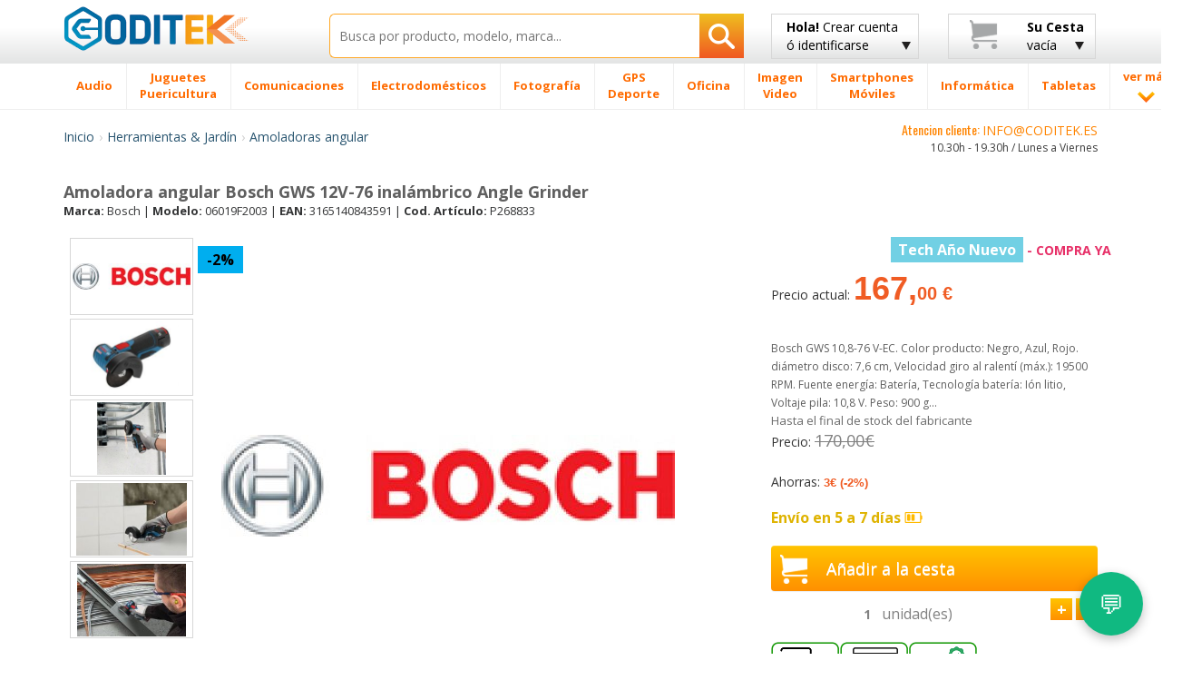

--- FILE ---
content_type: text/html; charset=UTF-8
request_url: https://www.coditek.es/Amoladora-angular-Bosch-GWS-12V-76-inal%C3%A1mbrico-Angle-Grinder-P268833.html
body_size: 45275
content:
<!doctype html>
<html class="no-js" lang="es-ES">
    <head>
        <meta charset="utf-8">
        <meta http-equiv="X-UA-Compatible" content="IE=edge">
		<TITLE>Amoladora Angular Bosch Gws 12v-76 Inalámbrico Angle Grinder 06019f2003 Coditek España</TITLE>
		<meta name="viewport" content="width=device-width, initial-scale=1, maximum-scale=1, user-scalable=no">
	<META name="description" content="Amoladora Angular Bosch Gws 12v76 Inalámbrico Angle Grinder, Bosch 06019F2003 y Amoladoras angular a lo mejor precio online. Amoladora angular Bosch GWS 12V-76 inalámbrico Angle GrinderBosch GWS 10,8-76 V-EC. Color del producto: Negro, Azul, Rojo. d."/>
	<meta name="title" content="Amoladora Angular Bosch Gws 12v-76 Inalámbrico Angle Grinder 06019f2003 Coditek España" />
		<meta name="robots" content="index,follow"/>
				<link rel="preload" as="image" href="https://www.codi-tek.com/images/produtos/268833_1.jpg" fetchpriority="high">
				
		<link rel="shortcut icon" href="/favicon.ico">
        <!-- Place favicon.ico and apple-touch-icon(s) in the root directory -->
        <script type="text/javascript">
            WebFontConfig = {
                google: {families: ['Open+Sans:400,300,700,800:latin', 'Oswald:400,300,700:latin']}
            };
            (function() {
                var wf = document.createElement('script');
                wf.src = ('https:' == document.location.protocol ? 'https' : 'http') +
                        '://ajax.googleapis.com/ajax/libs/webfont/1/webfont.js';
                wf.type = 'text/javascript';
                wf.async = 'true';
                var s = document.getElementsByTagName('script')[0];
                s.parentNode.insertBefore(wf, s);
            })();

        </script>

        <link rel="stylesheet" href="/css/bootstrap/bootstrap.min-min.css">
        <link rel="stylesheet" href="/css/bootstrap/bootstrap-theme.min.css">

        <link rel="stylesheet" href="/css/main-min.css">

        <script src="/js/vendor/modernizr/modernizr.custom.27809.js"></script>

<link rel="canonical" href="https://www.coditek.es/Amoladora-angular-Bosch-GWS-12V-76-inalámbrico-Angle-Grinder-P268833.html">
<meta property="og:title" content="Amoladora Angular Bosch Gws 12v-76 Inalámbrico Angle Grinder 06019f2003 Coditek España" />
<meta property="og:type" content="product" />
<meta property="og:url" content="https://www.coditek.es/Amoladora-angular-Bosch-GWS-12V-76-inalámbrico-Angle-Grinder-P268833.html" />
<meta property="og:site_name" content="coditek.es" />
<meta property="og:description" content="Amoladora Angular Bosch Gws 12v76 Inalámbrico Angle Grinder - Bosch 06019F2003 y Amoladoras angular al mejor precio online. Envío rapido en 24h toda España Península"/>
<meta property="product:price:amount" content="167.00"/>
<meta property="product:price:currency" content="EUR"/>

<script async src="https://www.googletagmanager.com/gtag/js?id=G-76MXQM7098"></script>
<script>
  window.dataLayer = window.dataLayer || [];
  function gtag(){dataLayer.push(arguments);}
  gtag('js', new Date());

  gtag('config', 'G-76MXQM7098');
</script>

		<!-- HTML5 Shim and Respond.js IE8 support of HTML5 elements and media queries -->
        <!-- WARNING: Respond.js doesn't work if you view the page via file:// -->
        <!--[if lt IE 9]>
          <script src="https://oss.maxcdn.com/html5shiv/3.7.2/html5shiv.min.js"></script>
          <script src="https://oss.maxcdn.com/respond/1.4.2/respond.min.js"></script>
        <![endif]-->

        <!--[if gte IE 9]>
            <style type="text/css">
              .gradient {
                 filter: none;
              }
            </style>
        <![endif]-->
		<script type="application/ld+json">
		{
		  "@context": "https://schema.org",
		  "@type": "Organization",
		  "name": "Coditek España",
		  "url": "https://www.coditek.es",
		  "logo": "https://www.coditek.es/images/logotipo.png",
		  "contactPoint": [{
			"@type": "ContactPoint",
			"telephone": "+351-210101013",
			"contactType": "customer service"
		  }],
			"sameAs" : [
					"https://www.facebook.com/coditek/",
					"https://twitter.com/coditek",
					"https://www.instagram.com/coditek_online/"
				]
		}
		</script>
		<script type="application/ld+json">
		{
		  "@context": "https://schema.org",
		  "@type": "Website",
		  "url": "https://www.coditek.es",
		  "potentialAction": {
		  "@type": "SearchAction",
		  "target": "https://www.coditek.es/pgi=pesquisa?campo={search_term_string}",
		  "query-input": "required name=search_term_string"
		  }
		}
		</script>
<style>
.rate {
  border: 0px solid #cccccc;
  float: left;
  height: 36px;
  padding: 0 0px;
}

.rate:not(:checked) > input {
  position: absolute;
  top: -9999px;
}

.rate:not(:checked) > label {
  float: right;
  width: 1em;
  overflow: hidden;
  white-space: nowrap;
  cursor: pointer;
  font-size: 20px;
  color: #ccc;
}

.rate:not(:checked) > label:before { content: '★ '; }

.rate > input:checked ~ label { color: #ffc700; }

</style>
<link rel="stylesheet" href="/css/cookie_new.css">

    </head>
<SCRIPT LANGUAGE="JavaScript">
function validaTamanhoTextArea(maxChar,campo,descricao)
{
   if (campo.value.length > maxChar) {
        diff=campo.value.length - maxChar;
        if (diff>1)
            diff = diff + " caracteres";
        else
            diff = diff + " caractere";
            
        alert("El tamaño máximo do campo "+descricao+" es de " + maxChar + " caracteres\n" + ". Debería reducir el texto a " + diff);
        campo.focus();
		return false;
    }
	else
	{
		return true;
	}
}

function textCounter(field,cntfield,maxlimit) 
{
	if (field.value.length > maxlimit) // if too long...trim it!
		field.value = field.value.substring(0, maxlimit);
	// otherwise, update 'characters left' counter
	else
		cntfield.value = maxlimit - field.value.length;
}

function isEmpty(field, msg) {
	if (field.value.length == 0) {
		if (msg.length > 0) {
			alert(msg);
			field.focus();
			//field.select();
		}
		return true;
	}
	return false;
}

function checkEmail(field, msg) {
 	var exclude = /[^@\-\.\w]|^[_@\.\-]|[\._\-]{2}|[@\.]{2}|(@)[^@]*\1/;
	var check = /@[\w\-]+\./;
	var checkend = /\.[a-zA-Z]{2,3}$/;
	
	if (field.value != "") {
		if (((field.value.search(exclude) != -1) || (field.value.search(check)) == -1) || (field.value.search(checkend) == -1)) {
			alert(msg);
			field.focus();
			field.select();
			return false;
		}
	}
	return true;
}

function checkmod(num) {
  val=0;
  for (pos=0; pos<num.length-1; ++pos) {
	val += (1 * num.charAt(pos)) * (9 - pos);
  }
  ctl = val % 11 ? (11 - val % 11) % 10 : 0;

  return ctl == (1 * num.charAt(pos));
}


function IsText(texto) {
  var re = new RegExp(/^[a-z\d\s\-\ã\á\â\à\À\Ã\Á\Â\õ\Õ\ó\Ó\ò\Ò\í\Í\,\.\ú\ü\Ú\Ü\é\É\è\È\ñ\Ñ\ç\Ç\/]{3,40}$/i);
  if (re.test(texto)){
    return true;
  }
  else{
    return false;
  }
}

</SCRIPT>
    <body>
        <!--[if lt IE 8]>
            <p class="browsehappy">You are using an <strong>outdated</strong> browser. Please <a href="http://browsehappy.com/">upgrade your browser</a> to improve your experience.</p>
        <![endif]-->
        <div id="header_fix" class="grey-gradient visible-lg-block">
            <div class="container">
                <div class="row">
                    <div class="col-lg-3 col-sm-4 col-xs-6">
                        <div class="logotipo" style="margin-bottom:10px;margin-top:3px;"><a href="/" title="Inicio CODITEK España"><img src="/images/logotipo.png" alt="CODITEK España" width="205" height="36" class="img-responsive" /></a></div>
                    </div>
                    <div class="col-lg-5 col-sm-8 col-xs-6">
						<form name="pesquisa"  method="post" action="/pgi=pesquisa">
                            <div class="search-wrapper">
                                <input type="text" class="search-input with-autocomplete" required name="campo" id="search-top" value="" placeholder="Busca por producto, modelo, marca..." maxlength="50" />
                                <button type="submit" id="search-btn" class="search-btn btn-rib orange-gradient" aria-label="Busqueda"><i class="icon-search"></i></button>
                            </div>
                        </form>
                    </div>
                    <div class="col-lg-2 visible-lg-block">
							<a href="#" class="btn btn-rib grey-gradient login-btn" id="login-btn" title="Crear cuenta de cliente ó identificarse - Coditek España">
		<span class="strong">Hola!</span> Crear cuenta<br>
		ó identificarse
		<i class="icon-arrow-down"></i>
	</a>
                        <div class="tooltip-custom tooltip-login">
                            <p class="tooltip-title cross-line"><span><FONT COLOR="#5F5F5F">IDENTIFICARSE</FONT></span></p>
                           <form class="valid clearfix" action="/pgi=login_submit" method="POST">
                               <div class="input_username">
                                   <span class="glyphicon glyphicon-envelope"></span>
                                   <input type="text" name="login" id="login" placeholder="Tu correo" data-validation-engine="validate[required, custom[email]]">
                               </div>
                               <div class="input_password">
                                   <span class="glyphicon glyphicon-lock"></span>
                                   <input type="password" name="pwd" id="pwd" placeholder="Tu contraseña" data-validation-engine="validate[required]">
                               </div>
                               <div class="pull-left">
                                   <a href="https://www.facebook.com/v2.2/dialog/oauth?client_id=1650073175054622&amp;state=f9c0777de3503796d88529f00b2ff18a&amp;response_type=code&amp;sdk=php-sdk-5.6.2&amp;redirect_uri=https%3A%2F%2Fwww.coditek.es%2Fpgl%3Dlogin_face_cbl&amp;scope=email%2Cpublic_profile" title="Entrar con Facebook" alt="Entrar con Facebook"><img src="/images/home-helpers/logo_f3.png" class="img-responsive" title="Entrar con Facebook" alt="Entrar con Facebook"/></a>
                               </div>
                               <div class="pull-left">
									<a href="/pgl=login_google?action=login" title="Entrar con Google" alt="Entrar con Google"><img src="/images/home-helpers/logo_g3.png" class="img-responsive" title="Entrar con Google" alt="Entrar con Google"/></a>
                               </div>
                               <div class="pull-right">
                                   <button type="submit" class="btn orange-gradient">Entrar</button>
                               </div>
                           </form>
                           <p class="tooltip-or cross-line"><span><FONT COLOR="#5F5F5F">ó</FONT></span></p>
                           <div class="text-center">
                               <a href="/pgl=novo_login" class="btn orange-gradient">Nuevo Cliente</a>
                           </div>
                       </div>
                    </div>
                    <div class="col-lg-2 visible-lg-block">
                        <a href="#" class="btn btn-rib grey-gradient cart-btn clearfix" id="cart-btn" title="Su cesta - Coditek España">
                            <i class="icon-cart pull-left"></i>
                            <div class="cart-info pull-right">
								<span class="strong">Su Cesta</span><br>
												vacía                            </div>
                            <i class="icon-arrow-down"></i>
                        </a>
                        <div class="tooltip-custom tooltip-products">
                            <span class="blank-space"></span>
                            <p class="tooltip-title">Producto(s)</p>
								                          <p class="tooltip-without-items">Cesta vacía.</p>
						                          </div>
                    </div>
                </div>
            </div>
        </div>
        <div id="header_fix_mob" class="header-mobile hidden-lg">
            <div class="container">
                <div class="row">
                    <div class="col-xs-4">
                        <div class="logotipo" style="margin-top:4px;"><a href="/" title="CODITEK España"><img src="/images/logotipo.png" alt="CODITEK España" width="130" class="img-responsive" /></a></div>
                    </div>
                    <div class="col-xs-8">
						<form name="pesquisa"  method="post" action="/pgi=pesquisa">
                            <div class="search-wrapper">
                                <input type="text" class="search-input  with-autocomplete" required name="campo" id="campo" value="" placeholder="Buscar productos" maxlength="50" />
                                <button type="submit" id="search-btn-mob" class="search-btn btn-rib orange-gradient" aria-label="Busqueda"><img src="/images/icons/search-icon.png" class="img-responsive"  alt="Busqueda artigos"/></button>
                            </div>
                        </form>
                    </div>
                </div>
            </div>
        </div>
        <div id="menu-wrapper" class="visible-lg-block">
            <div class="container">
                <div class="row">
                    <div class="col-lg-12 removePosition">
                        <ul class="nav-menu ">
		<li class='nav-menu-item has-menu'><A HREF='/Audio-CM2/' title='Audio'><span>Audio</span></a><div class='submenu-wrapper'><div class='container'><div class='row'><div class='col-lg-3 with-border-right'><a class='submenu-title' href='/Cascos-C27/' title=Cascos>Cascos</a><ul class='submenu-children-list'><li><A HREF='/Cascos-Conceptronic-C481/' title='Cascos Conceptronic ' class=''>Cascos Conceptronic</A></li><li><A HREF='/Cascos-JBL-C482/' title='Cascos JBL ' class=''>Cascos JBL</A></li><li><A HREF='/Cascos-JVC-C483/' title='Cascos JVC ' class=''>Cascos JVC</A></li><li><A HREF='/Cascos-Logitech-C478/' title='Cascos Logitech ' class=''>Cascos Logitech</A></li><li><A HREF='/Cascos-Otras-Marcas-C784/' title='Cascos Otras Marcas ' class=''>Cascos Otras Marcas</A></li><li><A HREF='/Cascos-Panasonic-C484/' title='Cascos Panasonic ' class=''>Cascos Panasonic</A></li></ul><div class='submenu-image'><a href='#'><img data-src='/images/menu-example/audio_auscultadores.png' alt='' class='lazyload img-responsive'/></a></div></div><div class='col-lg-3 with-border-right'><a class='submenu-title' href='/Autoradios-C40/' title=Autoradios>Autoradios</a><ul class='submenu-children-list'><li><A HREF='/Alpine-C333/' title='Alpine ' class=''>Alpine</A></li><li><A HREF='/JVC-C325/' title='JVC ' class=''>JVC</A></li><li><A HREF='/Kenwood-C319/' title='Kenwood ' class=''>Kenwood</A></li><li><A HREF='/Pioneer-C320/' title='Pioneer ' class=''>Pioneer</A></li><li><A HREF='/Sony-C321/' title='Sony ' class=''>Sony</A></li></ul></div><div class='col-lg-3 with-border-right'><a class='submenu-title' href='/Altavoces-Coche-C79/' title=Altavoces Coche>Altavoces Coche</a><ul class='submenu-children-list'><li><A HREF='/Altavoces-Alpine-C659/' title='Altavoces Alpine ' class=''>Altavoces Alpine</A></li><li><A HREF='/Altavoces-Kenwood-C661/' title='Altavoces Kenwood ' class=''>Altavoces Kenwood</A></li><li><A HREF='/Altavoces-otras-marcas-C1201/' title='Altavoces otras marcas ' class=''>Altavoces otras marcas</A></li><li><A HREF='/Altavoces-Pioneer-C663/' title='Altavoces Pioneer ' class=''>Altavoces Pioneer</A></li><li><A HREF='/Altavoces-Sony-C664/' title='Altavoces Sony ' class=''>Altavoces Sony</A></li></ul></div><div class='col-lg-3'><ul class='submenu-list'><li><A HREF='/Subwoofer-C651/' title='Subwoofer '>Subwoofer</A></li><li><A HREF='/Barra-Sonido-Soundboard-C1237/' title='Barra de Sonido & Soundboard '>Barra de Sonido & Soundboard</A></li><li><A HREF='/Home-Cinema-C20/' title='Home Cinema '>Home Cinema</A></li><li><A HREF='/Accesorios-C1293/' title='Accesorios '>Accesorios</A></li><li><A HREF='/Reproductor-MP3-MP4-C8/' title='Reproductor MP3 / MP4 '>Reproductor MP3 / MP4</A></li><li><A HREF='/Altavocess-C1105/' title='Altavocess '>Altavocess</A></li><li><A HREF='/Microcadenas-C1194/' title='Microcadenas '>Microcadenas</A></li><li><A HREF='/Altavoces-inalámbricos-C1106/' title='Altavoces inalámbricos '>Altavoces inalámbricos</A></li><li><A HREF='/Grabadora-voz-digital-C280/' title='Grabadora de voz digital '>Grabadora de voz digital</A></li><li><A HREF='/Tocadiscos-C638/' title='Tocadiscos '>Tocadiscos</A></li><li><A HREF='/Amplificadores-C80/' title='Amplificadores '>Amplificadores</A></li><li><A HREF='/Radio-Cassettes-reprodutores-CD-C1231/' title='Radio Cassettes y reprodutores CD '>Radio Cassettes y reprodutores CD</A></li><li><A HREF='/Mesas-mezclas-C1353/' title='Mesas de mezclas '>Mesas de mezclas</A></li><li><A HREF='/Pioneer-DJ-C1374/' title='Pioneer DJ '>Pioneer DJ</A></li><li><A HREF='/Equipo-DJ-C1416/' title='Equipo DJ '>Equipo DJ</A></li></ul></div></div></div></div></li><li class='nav-menu-item has-menu'><A HREF='/Juguetes-Puericultura-CM1041/' title='Juguetes / Puericultura'><span>Juguetes <br> Puericultura</span></a><div class='submenu-wrapper'><div class='container'><div class='row'><div class='col-lg-3 with-border-right'><a class='submenu-title' href='/Puericultura-C1046/' title=Puericultura>Puericultura</a><ul class='submenu-children-list'><li><A HREF='/Accesorios-Comidas-C1112/' title='Accesorios Comidas ' class=''>Accesorios Comidas</A></li><li><A HREF='/Báscula-Bébe-C1113/' title='Báscula Bébe ' class=''>Báscula Bébe</A></li><li><A HREF='/Decoración-Luces-nocturnas-C1048/' title='Decoración / Luces nocturnas ' class=''>Decoración / Luces nocturnas</A></li><li><A HREF='/Seguridad-Escucha-bebés-C444/' title='Seguridad Escucha bebés ' class=''>Seguridad Escucha bebés</A></li><li><A HREF='/Termómetros-C1049/' title='Termómetros ' class=''>Termómetros</A></li></ul><div class='submenu-image'><a href='#'><img data-src='/images/menu-example/brinquedos_pueri.png' alt='' class='lazyload img-responsive'/></a></div></div><div class='col-lg-3 with-border-right'><a class='submenu-title' href='/Juguetes-C1320/' title=Juguetes>Juguetes</a><ul class='submenu-children-list'><li><A HREF='/Accesorios-C1523/' title='Accesorios ' class=''>Accesorios</A></li><li><A HREF='/Accesorios-Circuitos-C1045/' title='Accesorios Circuitos ' class=''>Accesorios Circuitos</A></li><li><A HREF='/Circuitos-coches-carrera-C1042/' title='Circuitos coches de carrera ' class=''>Circuitos coches de carrera</A></li><li><A HREF='/Juegos-tablero-C1447/' title='Juegos de tablero ' class=''>Juegos de tablero</A></li><li><A HREF='/Juguetes-Exterior-C1310/' title='Juguetes para Exterior ' class=''>Juguetes para Exterior</A></li><li><A HREF='/Lego-C1044/' title='Lego ' class=''>Lego</A></li><li><A HREF='/Otros-juguetes-juegos-C1448/' title='Otros juguetes / juegos ' class=''>Otros juguetes / juegos</A></li><li><A HREF='/Playmobil-C1494/' title='Playmobil ' class=''>Playmobil</A></li><li><A HREF='/Réplicas-C1545/' title='Réplicas ' class=''>Réplicas</A></li><li><A HREF='/Robots-Educativos-C1479/' title='Robots Educativos ' class=''>Robots Educativos</A></li><li><A HREF='/Vehículos-teledirigidos-C1043/' title='Vehículos teledirigidos ' class=''>Vehículos teledirigidos</A></li></ul></div><div class='col-lg-3 with-border-right'><a class='submenu-title' href='/Videojuegos-C5/' title=Videojuegos>Videojuegos</a><ul class='submenu-children-list'><li><A HREF='/Accesorios-C1271/' title='Accesorios ' class=''>Accesorios</A></li><li><A HREF='/Nintendo-C196/' title='Nintendo ' class=''>Nintendo</A></li><li><A HREF='/Playstation-4---PS4-C1253/' title='Playstation 4 - PS4 ' class=''>Playstation 4 - PS4</A></li><li><A HREF='/Videojuegos-C1322/' title='Videojuegos ' class=''>Videojuegos</A></li><li><A HREF='/Xbox-C1336/' title='Xbox ' class=''>Xbox</A></li></ul></div><div class='col-lg-3'><ul class='submenu-list'><li><A HREF='/Figuras-Animales-C1302/' title='Figuras Animales '>Figuras Animales</A></li><li><A HREF='/Cámara-digital-ni�os-C508/' title='Cámara digital para niños '>Cámara digital para niños</A></li><li><A HREF='/Accessorios-Rimax-C1111/' title='Accessorios Rimax '>Accessorios Rimax</A></li><li><A HREF='/Tabletas-ni�os-C1239/' title='Tabletas para niños '>Tabletas para niños</A></li><li><A HREF='/Modelado-C1536/' title='Modelado '>Modelado</A></li></ul></div></div></div></div></li><li class='nav-menu-item has-menu'><A HREF='/Comunicaciones-CM206/' title='Comunicaciones'><span>Comunicaciones</span></a><div class='submenu-wrapper'><div class='container'><div class='row'><div class='col-lg-3 with-border-right'><a class='submenu-title' href='/Radios-C1321/' title=Radios>Radios</a><ul class='submenu-children-list'><li><A HREF='/Antenas-UHF-VHF-CB-C890/' title='Antenas UHF/VHF y CB ' class=''>Antenas UHF/VHF y CB</A></li><li><A HREF='/Baterias-Radios-C888/' title='Baterias para Radios ' class=''>Baterias para Radios</A></li><li><A HREF='/Cargadores-Radios-C891/' title='Cargadores Radios ' class=''>Cargadores Radios</A></li><li><A HREF='/Microfonos-C427/' title='Microfonos ' class=''>Microfonos</A></li><li><A HREF='/Rádio-CB-C312/' title='Rádio CB ' class=''>Rádio CB</A></li></ul><div class='submenu-image'><a href='#'><img data-src='/images/menu-example/comuni_radios.png' alt='' class='lazyload img-responsive'/></a></div></div><div class='col-lg-3 with-border-right'><a class='submenu-title' href='/Teléfonos-C1272/' title=Teléfonos>Teléfonos</a><ul class='submenu-children-list'><li><A HREF='/Accesorios-DECT-C211/' title='Accesorios DECT ' class=''>Accesorios DECT</A></li><li><A HREF='/Baterías-Telefónos-Fijos-C816/' title='Baterías Telefónos Fijos ' class=''>Baterías Telefónos Fijos</A></li><li><A HREF='/Teléfonos-Digitales-C938/' title='Teléfonos Digitales ' class=''>Teléfonos Digitales</A></li><li><A HREF='/Teléfonos-Fijos-Analógicos-C208/' title='Teléfonos Fijos Analógicos ' class=''>Teléfonos Fijos Analógicos</A></li><li><A HREF='/Teléfonos-Inalámbricos-DECT-C207/' title='Teléfonos Inalámbricos DECT  ' class=''>Teléfonos Inalámbricos DECT </A></li><li><A HREF='/Telefonos-IP-C68/' title='Telefonos IP ' class=''>Telefonos IP</A></li><li><A HREF='/Teléfonos-Satelite-C736/' title='Teléfonos Satelite ' class=''>Teléfonos Satelite</A></li></ul></div><div class='col-lg-3 with-border-right'><a class='submenu-title' href='/Walkie-Talkies-C178/' title=Walkie Talkies>Walkie Talkies</a><ul class='submenu-children-list'><li><A HREF='/Antenas-C448/' title='Antenas ' class=''>Antenas</A></li><li><A HREF='/Baterías-WalkieTalkies-C799/' title='Baterías WalkieTalkies ' class=''>Baterías WalkieTalkies</A></li><li><A HREF='/Cargadores-C838/' title='Cargadores ' class=''>Cargadores</A></li><li><A HREF='/Fundas-Walkie-Talkies-C840/' title='Fundas Walkie-Talkies ' class=''>Fundas Walkie-Talkies</A></li><li><A HREF='/Manos-libres-C839/' title='Manos libres ' class=''>Manos libres</A></li><li><A HREF='/Walkie-Talkies-Kenwood-C804/' title='Walkie Talkies Kenwood ' class=''>Walkie Talkies Kenwood</A></li><li><A HREF='/Walkie-Talkies-Midland-C803/' title='Walkie Talkies Midland ' class=''>Walkie Talkies Midland</A></li><li><A HREF='/Walkie-Talkies-Motorola-C800/' title='Walkie Talkies Motorola ' class=''>Walkie Talkies Motorola</A></li><li><A HREF='/Walkie-Talkies-varias-marcas-C802/' title='Walkie Talkies varias marcas ' class=''>Walkie Talkies varias marcas</A></li></ul></div><div class='col-lg-3'><ul class='submenu-list'><li><A HREF='/Acces-Audioconferencia-C313/' title='Acces. Audioconferencia '>Acces. Audioconferencia</A></li><li><A HREF='/Auriculares-C210/' title='Auriculares '>Auriculares</A></li><li><A HREF='/Fax-C181/' title='Fax '>Fax</A></li><li><A HREF='/Telefonos-Audioconferencia-C1384/' title='Telefonos Audioconferencia '>Telefonos Audioconferencia</A></li><li><A HREF='/Vídeo-conferencia-C1519/' title='Vídeo conferencia '>Vídeo conferencia</A></li></ul></div></div></div></div></li><li class='nav-menu-item has-menu'><A HREF='/Electrodomésticos-CM175/' title='Electrodomésticos'><span>Electrodomésticos</span></a><div class='submenu-wrapper'><div class='container'><div class='row'><div class='col-lg-3 with-border-right'><a class='submenu-title' href='/Limpieza-C1294/' title=Limpieza>Limpieza</a><ul class='submenu-children-list'><li><A HREF='/Accesorios-Aspiradoras-C1262/' title='Accesorios Aspiradoras ' class=''>Accesorios Aspiradoras</A></li><li><A HREF='/Accesorios-Limpieza-C1240/' title='Accesorios de Limpieza ' class=''>Accesorios de Limpieza</A></li><li><A HREF='/Aspiradoras-C826/' title='Aspiradoras  ' class=''>Aspiradoras </A></li><li><A HREF='/Aspiradoras-mano-C867/' title='Aspiradoras de mano ' class=''>Aspiradoras de mano</A></li><li><A HREF='/Aspiradores-en-seco-húmedo-C1150/' title='Aspiradores en seco y húmedo ' class=''>Aspiradores en seco y húmedo</A></li><li><A HREF='/Limpiadoras-alta-presión-C1149/' title='Limpiadoras de alta presión ' class=''>Limpiadoras de alta presión</A></li></ul><div class='submenu-image'><a href='#'><img data-src='/images/menu-example/electro_limpeza.png' alt='' class='lazyload img-responsive'/></a></div></div><div class='col-lg-3 with-border-right'><a class='submenu-title' href='/Cocina-C1069/' title=Cocina>Cocina</a><ul class='submenu-children-list'><li><A HREF='/Accesorios-Cafeteras-C1466/' title='Accesorios Cafeteras ' class=''>Accesorios Cafeteras</A></li><li><A HREF='/Accesorios-Robots-Cocina-C1411/' title='Accesorios Robots Cocina ' class=''>Accesorios Robots Cocina</A></li><li><A HREF='/Barbacoa-C1205/' title='Barbacoa ' class=''>Barbacoa</A></li><li><A HREF='/Básculas-cocina-C1066/' title='Básculas de cocina ' class=''>Básculas de cocina</A></li><li><A HREF='/Batidora-Reposteria-C1264/' title='Batidora Reposteria ' class=''>Batidora Reposteria</A></li><li><A HREF='/Batidoras-Licuadoras-C1001/' title='Batidoras Licuadoras ' class=''>Batidoras Licuadoras</A></li><li><A HREF='/Cafeteras-C193/' title='Cafeteras ' class=''>Cafeteras</A></li><li><A HREF='/Cafeteras-Nespresso-C822/' title='Cafeteras Nespresso ' class=''>Cafeteras Nespresso</A></li><li><A HREF='/Cortafiambres-universal-C1208/' title='Cortafiambres universal ' class=''>Cortafiambres universal</A></li><li><A HREF='/Encimeras-C1206/' title='Encimeras ' class=''>Encimeras</A></li><li><A HREF='/Espumadores-leche-C1065/' title='Espumadores de leche ' class=''>Espumadores de leche</A></li><li><A HREF='/Exprimidores-C1008/' title='Exprimidores ' class=''>Exprimidores</A></li><li><A HREF='/Filtros-Agua-C1468/' title='Filtros Agua ' class=''>Filtros Agua</A></li><li><A HREF='/Freidoras-C856/' title='Freidoras ' class=''>Freidoras</A></li><li><A HREF='/Heladeras-picahielos-C1068/' title='Heladeras y picahielos ' class=''>Heladeras y picahielos</A></li><li><A HREF='/Hervidores-Agua-C1183/' title='Hervidores de Agua ' class=''>Hervidores de Agua</A></li><li><A HREF='/Horneadoras-pan-C857/' title='Horneadoras de pan ' class=''>Horneadoras de pan</A></li></ul></div><div class='col-lg-3 with-border-right'><a class='submenu-title' href='/Hogar-Bricolaje-C1070/' title=Hogar y Bricolaje>Hogar y Bricolaje</a><ul class='submenu-children-list'><li><A HREF='/Calefactor-C996/' title='Calefactor ' class=''>Calefactor</A></li><li><A HREF='/Deshumidificador-C995/' title='Deshumidificador ' class=''>Deshumidificador</A></li><li><A HREF='/Humidificador-C998/' title='Humidificador ' class=''>Humidificador</A></li><li><A HREF='/Mantas-Almohadillas-Electricas-C1000/' title='Mantas Almohadillas Electricas ' class=''>Mantas Almohadillas Electricas</A></li><li><A HREF='/Máquinas-Coser-C1002/' title='Máquinas de Coser ' class=''>Máquinas de Coser</A></li><li><A HREF='/Planchas-C854/' title='Planchas ' class=''>Planchas</A></li><li><A HREF='/Planchas-Vapor-C855/' title='Planchas Vapor ' class=''>Planchas Vapor</A></li><li><A HREF='/Purificador-Aire-C1265/' title='Purificador de Aire ' class=''>Purificador de Aire</A></li><li><A HREF='/Radiador-Aceite-C997/' title='Radiador de Aceite ' class=''>Radiador de Aceite</A></li><li><A HREF='/Termómetros-Barómetros-C1064/' title='Termómetros / Barómetros ' class=''>Termómetros / Barómetros</A></li><li><A HREF='/Ventilador-C999/' title='Ventilador ' class=''>Ventilador</A></li></ul></div><div class='col-lg-3'><ul class='submenu-list'><li><A HREF='/Acces-Electrodomésticos-C1256/' title='Acces. Electrodomésticos '>Acces. Electrodomésticos</A></li><li><A HREF='/Relojes-despertadores-C785/' title='Relojes y despertadores '>Relojes y despertadores</A></li><li><A HREF='/Reloj-Pared-C930/' title='Reloj Pared '>Reloj Pared</A></li></ul></div></div></div></div></li><li class='nav-menu-item has-menu'><A HREF='/Fotografía-CM1/' title='Fotografía'><span>Fotografía</span></a><div class='submenu-wrapper'><div class='container'><div class='row'><div class='col-lg-3 with-border-right'><a class='submenu-title' href='/Objetivos-C1274/' title=Objetivos>Objetivos</a><ul class='submenu-children-list'><li><A HREF='/Adaptadores-objetivos-C1224/' title='Adaptadores para objetivos ' class=''>Adaptadores para objetivos</A></li><li><A HREF='/Aros-adaptadores-C1226/' title='Aros adaptadores ' class=''>Aros adaptadores</A></li><li><A HREF='/Convertidores-C1223/' title='Convertidores ' class=''>Convertidores</A></li><li><A HREF='/Funda-Objetivos-C453/' title='Funda Objetivos ' class=''>Funda Objetivos</A></li><li><A HREF='/Objetivo-otras-marcas-C458/' title='Objetivo otras marcas ' class=''>Objetivo otras marcas</A></li><li><A HREF='/Objetivo-Canon-C75/' title='Objetivo para Canon ' class=''>Objetivo para Canon</A></li></ul><div class='submenu-image'><a href='#'><img data-src='/images/menu-example/foto_object.png' alt='' class='lazyload img-responsive'/></a></div></div><div class='col-lg-3 with-border-right'><a class='submenu-title' href='/Cámaras-Digitales-C6/' title=Cámaras Digitales>Cámaras Digitales</a><ul class='submenu-children-list'><li><A HREF='/Cámara-Digital-Canon-C166/' title='Cámara Digital Canon ' class=''>Cámara Digital Canon</A></li><li><A HREF='/Cámara-Digital-Easypix-C865/' title='Cámara Digital Easypix ' class=''>Cámara Digital Easypix</A></li><li><A HREF='/Cámara-Digital-Fujifilm-C171/' title='Cámara Digital Fujifilm ' class=''>Cámara Digital Fujifilm</A></li><li><A HREF='/Cámara-Digital-Nikon-C167/' title='Cámara Digital Nikon ' class=''>Cámara Digital Nikon</A></li><li><A HREF='/Cámara-Digital-Olympus-C170/' title='Cámara Digital Olympus ' class=''>Cámara Digital Olympus</A></li><li><A HREF='/Cámara-Digital-Panasonic-C169/' title='Cámara Digital Panasonic ' class=''>Cámara Digital Panasonic</A></li><li><A HREF='/Cámara-Digital-Sigma-C634/' title='Cámara Digital Sigma ' class=''>Cámara Digital Sigma</A></li><li><A HREF='/Cámara-Digital-Sony-C168/' title='Cámara Digital Sony ' class=''>Cámara Digital Sony</A></li><li><A HREF='/Cámara-Digital-varias-marcas-C464/' title='Cámara Digital varias marcas ' class=''>Cámara Digital varias marcas</A></li></ul></div><div class='col-lg-3 with-border-right'><a class='submenu-title' href='/Baterías-Cámaras-Digitales-C100/' title=Baterías Cámaras Digitales>Baterías Cámaras Digitales</a><ul class='submenu-children-list'><li><A HREF='/Bateria-Canon-C511/' title='Bateria para Canon ' class=''>Bateria para Canon</A></li><li><A HREF='/Bateria-Casio-C512/' title='Bateria para Casio ' class=''>Bateria para Casio</A></li><li><A HREF='/Bateria-Fuji-C516/' title='Bateria para Fuji ' class=''>Bateria para Fuji</A></li><li><A HREF='/Bateria-JVC-C522/' title='Bateria para JVC ' class=''>Bateria para JVC</A></li><li><A HREF='/Bateria-Kodak-C514/' title='Bateria para Kodak ' class=''>Bateria para Kodak</A></li><li><A HREF='/Batería-Konica-Minolta-C892/' title='Batería para Konica-Minolta ' class=''>Batería para Konica-Minolta</A></li><li><A HREF='/Bateria-Nikon-C510/' title='Bateria para Nikon ' class=''>Bateria para Nikon</A></li><li><A HREF='/Bateria-Olympus-C515/' title='Bateria para Olympus ' class=''>Bateria para Olympus</A></li><li><A HREF='/Bateria-Panasonic-C513/' title='Bateria para Panasonic ' class=''>Bateria para Panasonic</A></li><li><A HREF='/Bateria-Pentax-C517/' title='Bateria para Pentax ' class=''>Bateria para Pentax</A></li><li><A HREF='/Bateria-Ricoh-C520/' title='Bateria para Ricoh ' class=''>Bateria para Ricoh</A></li><li><A HREF='/Bateria-Rollei-C526/' title='Bateria para Rollei ' class=''>Bateria para Rollei</A></li><li><A HREF='/Bateria-Samsung-C523/' title='Bateria para Samsung ' class=''>Bateria para Samsung</A></li><li><A HREF='/Bateria-Sony-C518/' title='Bateria para Sony ' class=''>Bateria para Sony</A></li></ul></div><div class='col-lg-3'><ul class='submenu-list'><li><A HREF='/Carcasa-sumergible-C48/' title='Carcasa sumergible '>Carcasa sumergible</A></li><li><A HREF='/Prismáticos-Acces-ópticos-C49/' title='Prismáticos y Acces. ópticos '>Prismáticos y Acces. ópticos</A></li><li><A HREF='/Cámaras-analógicas-C1137/' title='Cámaras analógicas '>Cámaras analógicas</A></li><li><A HREF='/Cargadores-adaptadores-Fotografia-C416/' title='Cargadores y adaptadores Fotografia '>Cargadores y adaptadores Fotografia</A></li><li><A HREF='/Tarjetas-Memória-C24/' title='Tarjetas Memória '>Tarjetas Memória</A></li><li><A HREF='/Flash-Luz-Estudio-C1273/' title='Flash & Luz de Estudio '>Flash & Luz de Estudio</A></li><li><A HREF='/Filtros-C414/' title='Filtros '>Filtros</A></li><li><A HREF='/Trípodes-C1275/' title='Trípodes '>Trípodes</A></li><li><A HREF='/Marco-Foto-Digital-C150/' title='Marco Foto Digital '>Marco Foto Digital</A></li><li><A HREF='/Empu�adura-C1197/' title='Empuñadura '>Empuñadura</A></li><li><A HREF='/Accesorios-C1285/' title='Accesorios '>Accesorios</A></li><li><A HREF='/Proyector-diapositivas-C451/' title='Proyector diapositivas '>Proyector diapositivas</A></li><li><A HREF='/Películas-Papel-fotográfico-C1148/' title='Películas & Papel fotográfico '>Películas & Papel fotográfico</A></li><li><A HREF='/Laboratorio-C1276/' title='Laboratorio '>Laboratorio</A></li></ul></div></div></div></div></li><li class='nav-menu-item has-menu'><A HREF='/GPS-Deporte-CM38/' title='GPS / Deporte'><span>GPS <br> Deporte</span></a><div class='submenu-wrapper'><div class='container'><div class='row'><div class='col-lg-3 with-border-right'><a class='submenu-title' href='/Deportivo-Senderismo-C1324/' title=Deportivo y Senderismo>Deportivo y Senderismo</a><ul class='submenu-children-list'><li><A HREF='/Cuchillos-Aire-Libre-C1486/' title='Cuchillos Aire Libre ' class=''>Cuchillos Aire Libre</A></li><li><A HREF='/GPS-Ciclismo-C1190/' title='GPS Ciclismo ' class=''>GPS Ciclismo</A></li><li><A HREF='/GPS-Paseo-Portatil-C44/' title='GPS Paseo Portatil  ' class=''>GPS Paseo Portatil </A></li><li><A HREF='/GPS-Running-Fitness-C1189/' title='GPS Running / Fitness ' class=''>GPS Running / Fitness</A></li></ul><div class='submenu-image'><a href='#'><img data-src='/images/menu-example/gps_desporto.png' alt='' class='lazyload img-responsive'/></a></div></div><div class='col-lg-3 with-border-right'><a class='submenu-title' href='/Carretera-Mar-C1325/' title=Carretera y Mar>Carretera y Mar</a><ul class='submenu-children-list'><li><A HREF='/GPS-Camión-C1326/' title='GPS Camión ' class=''>GPS Camión</A></li><li><A HREF='/GPS-Coche-C31/' title='GPS Coche ' class=''>GPS Coche</A></li><li><A HREF='/GPS-Motos-C106/' title='GPS Motos ' class=''>GPS Motos</A></li></ul></div><div class='col-lg-3 with-border-right'><a class='submenu-title' href='/Acc-Videocámara-Deporte-C1309/' title=Acc. Videocámara Deporte>Acc. Videocámara Deporte</a><ul class='submenu-children-list'><li><A HREF='/Baterias-Videocámara-Deporte-C1342/' title='Baterias Videocámara Deporte ' class=''>Baterias Videocámara Deporte</A></li><li><A HREF='/Cable-Cargador-Videocámara-Deporte-C1343/' title='Cable/Cargador Videocámara Deporte ' class=''>Cable/Cargador Videocámara Deporte</A></li><li><A HREF='/Carcasas-Videocámara-Deporte-C1349/' title='Carcasas Videocámara Deporte ' class=''>Carcasas Videocámara Deporte</A></li><li><A HREF='/Filtros-objetivo-Cámara-Deporte-C1345/' title='Filtros /objetivo Cámara Deporte ' class=''>Filtros /objetivo Cámara Deporte</A></li><li><A HREF='/Flash-Videocámara-Deporte-C1348/' title='Flash Videocámara Deporte ' class=''>Flash Videocámara Deporte</A></li><li><A HREF='/Fundas-p-Videocámara-Deporte-C1344/' title='Fundas p/ Videocámara Deporte ' class=''>Fundas p/ Videocámara Deporte</A></li><li><A HREF='/Otros-accesorios-Kits-C1350/' title='Otros accesorios y Kits ' class=''>Otros accesorios y Kits</A></li><li><A HREF='/Soportes-Videocámara-Deporte-C1347/' title='Soportes Videocámara Deporte ' class=''>Soportes Videocámara Deporte</A></li><li><A HREF='/Trípodes-Videocámara-Deporte-C1346/' title='Trípodes Videocámara Deporte ' class=''>Trípodes Videocámara Deporte</A></li></ul></div><div class='col-lg-3'><ul class='submenu-list'><li><A HREF='/Accesorios-Garmin-C98/' title='Accesorios Garmin '>Accesorios Garmin</A></li><li><A HREF='/Accesorios-Tomtom-C99/' title='Accesorios Tomtom '>Accesorios Tomtom</A></li><li><A HREF='/Batería-GPS-C807/' title='Batería para GPS '>Batería para GPS</A></li><li><A HREF='/Geolocalización-GPS-C551/' title='Geolocalización GPS '>Geolocalización GPS</A></li><li><A HREF='/Accesorios-GPS-Coche-C41/' title='Accesorios GPS/Coche '>Accesorios GPS/Coche</A></li><li><A HREF='/Drones-C846/' title='Drones '>Drones</A></li><li><A HREF='/Videocámaras-p-deportes-RV-360�-C1252/' title='Videocámaras p/deportes RV y 360º '>Videocámaras p/deportes RV y 360º</A></li><li><A HREF='/Accesorios-Drones-C1378/' title='Accesorios Drones '>Accesorios Drones</A></li><li><A HREF='/Fitness-tracker-Smart-wristband-C1407/' title='Fitness tracker / Smart wristband '>Fitness tracker / Smart wristband</A></li><li><A HREF='/Botellas-Cantimploras-C1535/' title='Botellas / Cantimploras '>Botellas / Cantimploras</A></li><li><A HREF='/Bolsa-dormir-C1538/' title='Bolsa de dormir '>Bolsa de dormir</A></li><li><A HREF='/Tienda-C1543/' title='Tienda '>Tienda</A></li></ul></div></div></div></div></li><li class='nav-menu-item has-menu'><A HREF='/Oficina-CM1530/' title='Oficina'><span>Oficina</span></a><div class='submenu-wrapper'><div class='container'><div class='row'><div class='col-lg-3 with-border-right'><a class='submenu-title' href='/Consumibles-C1281/' title=Consumibles>Consumibles</a><ul class='submenu-children-list'><li><A HREF='/Cartucho-Tinta-Compatible-C1015/' title='Cartucho Tinta Compatible ' class=''>Cartucho Tinta Compatible</A></li><li><A HREF='/Cinta-impresión-C1361/' title='Cinta impresión ' class=''>Cinta impresión</A></li><li><A HREF='/Papel-C771/' title='Papel ' class=''>Papel</A></li><li><A HREF='/Papel-impresoras-inyección-tinta-C1527/' title='Papel impresoras inyección tinta ' class=''>Papel impresoras inyección tinta</A></li><li><A HREF='/Papel-impresoras-láser-C1528/' title='Papel impresoras láser ' class=''>Papel impresoras láser</A></li><li><A HREF='/Tambores-impresoras-C667/' title='Tambores impresoras ' class=''>Tambores impresoras</A></li><li><A HREF='/Tinta-impresora-fax-C334/' title='Tinta para impresora / fax ' class=''>Tinta para impresora / fax</A></li><li><A HREF='/Toner-impresora-fax-C335/' title='Toner para impresora / fax ' class=''>Toner para impresora / fax</A></li><li><A HREF='/Toners-Compatible-C1014/' title='Toners Compatible ' class=''>Toners Compatible</A></li></ul></div><div class='col-lg-3'><ul class='submenu-list'><li><A HREF='/Calculadoras-C264/' title='Calculadoras '>Calculadoras</A></li><li><A HREF='/Trituradora-Papel-C437/' title='Trituradora Papel '>Trituradora Papel</A></li><li><A HREF='/Laminadora-C1522/' title='Laminadora '>Laminadora</A></li><li><A HREF='/Bolígrafos-lápices-accesorios-C1525/' title='Bolígrafos, lápices y accesorios '>Bolígrafos, lápices y accesorios</A></li><li><A HREF='/Otros-accesorios-oficina-C1526/' title='Otros accesorios de oficina '>Otros accesorios de oficina</A></li><li><A HREF='/Bolsas-Laminadora-C1529/' title='Bolsas de Laminadora '>Bolsas de Laminadora</A></li><li><A HREF='/Minas-C1531/' title='Minas '>Minas</A></li><li><A HREF='/Lápiz-color-C1532/' title='Lápiz de color '>Lápiz de color</A></li><li><A HREF='/Pluma-Tinta-permanente-C1533/' title='Pluma Tinta permanente '>Pluma Tinta permanente</A></li><li><A HREF='/Colas-cintas-adhesivas-C1534/' title='Colas y cintas adhesivas '>Colas y cintas adhesivas</A></li></ul></div></div></div></div></li><li class='nav-menu-item has-menu'><A HREF='/Imagen-Video-CM3/' title='Imagen / Video'><span>Imagen <br> Video</span></a><div class='submenu-wrapper'><div class='container'><div class='row'><div class='col-lg-3 with-border-right'><a class='submenu-title' href='/Televisores-C1279/' title=Televisores>Televisores</a><ul class='submenu-children-list'><li><A HREF='/Accesorios-TV-C1539/' title='Accesorios TV ' class=''>Accesorios TV</A></li><li><A HREF='/LED-TV-C595/' title='LED TV ' class=''>LED TV</A></li><li><A HREF='/Soportes-LCD-TFT-C240/' title='Soportes LCD y TFT ' class=''>Soportes LCD y TFT</A></li><li><A HREF='/Televisor-TDT-C67/' title='Televisor TDT ' class=''>Televisor TDT</A></li><li><A HREF='/TV-Portátil-C781/' title='TV Portátil ' class=''>TV Portátil</A></li></ul><div class='submenu-image'><a href='#'><img data-src='/images/menu-example/imagem_tv.png' alt='' class='lazyload img-responsive'/></a></div></div><div class='col-lg-3 with-border-right'><a class='submenu-title' href='/Videocámaras-C9/' title=Videocámaras>Videocámaras</a><ul class='submenu-children-list'><li><A HREF='/Antorcha-Video-C425/' title='Antorcha Video ' class=''>Antorcha Video</A></li><li><A HREF='/Baterias-Videocamaras-C428/' title='Baterias Videocamaras ' class=''>Baterias Videocamaras</A></li><li><A HREF='/Cargadores-Video-Cámaras-C429/' title='Cargadores Video Cámaras ' class=''>Cargadores Video Cámaras</A></li><li><A HREF='/Funda-sumergible-Video-C456/' title='Funda sumergible Video ' class=''>Funda sumergible Video</A></li><li><A HREF='/Fundas-C424/' title='Fundas ' class=''>Fundas</A></li><li><A HREF='/Videocámara-JVC-C233/' title='Videocámara JVC ' class=''>Videocámara JVC</A></li><li><A HREF='/Videocámara-Panasonic-C237/' title='Videocámara Panasonic ' class=''>Videocámara Panasonic</A></li><li><A HREF='/Videocámara-Sony-C232/' title='Videocámara Sony ' class=''>Videocámara Sony</A></li><li><A HREF='/Videocámaras-Otras-Marcas-C1167/' title='Videocámaras Otras Marcas ' class=''>Videocámaras Otras Marcas</A></li></ul></div><div class='col-lg-3 with-border-right'><a class='submenu-title' href='/Vigilancia-Seguridad-C81/' title=Vigilancia y Seguridad>Vigilancia y Seguridad</a><ul class='submenu-children-list'><li><A HREF='/Accesorios-Cámaras-IP-C1118/' title='Accesorios Cámaras IP ' class=''>Accesorios Cámaras IP</A></li><li><A HREF='/Accesorios-CCTV-C443/' title='Accesorios CCTV ' class=''>Accesorios CCTV</A></li><li><A HREF='/Accesorios-Control-Accesos-C1505/' title='Accesorios Control Accesos ' class=''>Accesorios Control Accesos</A></li><li><A HREF='/Alarmas-Casa-Oficina-C1396/' title='Alarmas Casa y Oficina ' class=''>Alarmas Casa y Oficina</A></li><li><A HREF='/Cables-C1122/' title='Cables ' class=''>Cables</A></li><li><A HREF='/Camara-IP-Inalámbrica-C442/' title='Camara IP Inalámbrica ' class=''>Camara IP Inalámbrica</A></li><li><A HREF='/Cámaras-CCTV-Motorizadas-C1115/' title='Cámaras CCTV Motorizadas ' class=''>Cámaras CCTV Motorizadas</A></li><li><A HREF='/Cámaras-CCTV-Vigilancia-C1114/' title='Cámaras CCTV Vigilancia ' class=''>Cámaras CCTV Vigilancia</A></li><li><A HREF='/Cámaras-HDCVI-HDTVI-C1394/' title='Cámaras HDCVI / HDTVI ' class=''>Cámaras HDCVI / HDTVI</A></li><li><A HREF='/Cámaras-Inalámbricas-C1117/' title='Cámaras Inalámbricas ' class=''>Cámaras Inalámbricas</A></li><li><A HREF='/Camaras-IP-Vigilancia-C441/' title='Camaras IP Vigilancia ' class=''>Camaras IP Vigilancia</A></li><li><A HREF='/Cámaras-térmicas-C1509/' title='Cámaras térmicas ' class=''>Cámaras térmicas</A></li><li><A HREF='/Control-Accesos-C1397/' title='Control Accesos ' class=''>Control Accesos</A></li><li><A HREF='/Detectores-peligro-C1487/' title='Detectores de peligro ' class=''>Detectores de peligro</A></li><li><A HREF='/Distribuidores-Video-C1121/' title='Distribuidores de Video ' class=''>Distribuidores de Video</A></li><li><A HREF='/Domótica-C1482/' title='Domótica ' class=''>Domótica</A></li><li><A HREF='/Grabador-HDCVI-HDTVI-C1395/' title='Grabador HDCVI/HDTVI ' class=''>Grabador HDCVI/HDTVI</A></li></ul></div><div class='col-lg-3'><ul class='submenu-list'><li><A HREF='/Videoproyectores-C42/' title='Videoproyectores '>Videoproyectores</A></li><li><A HREF='/Cables-adaptadores-C454/' title='Cables y adaptadores '>Cables y adaptadores</A></li><li><A HREF='/TV-Satelite-C50/' title='TV Satelite '>TV Satelite</A></li><li><A HREF='/Mandos-C823/' title='Mandos '>Mandos</A></li><li><A HREF='/Reproductor-Blu-Ray-C273/' title='Reproductor Blu-Ray '>Reproductor Blu-Ray</A></li><li><A HREF='/Reproductores-DVD-C17/' title='Reproductores DVD '>Reproductores DVD</A></li><li><A HREF='/Reproductor-DVD-portátil-C624/' title='Reproductor DVD portátil '>Reproductor DVD portátil</A></li><li><A HREF='/Sistema-soporte-vídeo-C1400/' title='Sistema de soporte para vídeo '>Sistema de soporte para vídeo</A></li><li><A HREF='/Accesorios-Streaming-C1406/' title='Accesorios Streaming '>Accesorios Streaming</A></li><li><A HREF='/Pantallas-Videografia-C1428/' title='Pantallas Videografia '>Pantallas Videografia</A></li><li><A HREF='/Gafas-3D-VR-C833/' title='Gafas 3D y VR '>Gafas 3D y VR</A></li><li><A HREF='/Aparato-visión-nocturna-C1140/' title='Aparato de visión nocturna '>Aparato de visión nocturna</A></li><li><A HREF='/Receptores-TDT-C836/' title='Receptores TDT '>Receptores TDT</A></li><li><A HREF='/Visualizadores-C1311/' title='Visualizadores '>Visualizadores</A></li></ul></div></div></div></div></li><li class='nav-menu-item has-menu'><A HREF='/SmartphonesMóviles-CM32/' title='Smartphones/Móviles'><span>Smartphones<br>Móviles</span></a><div class='submenu-wrapper'><div class='container'><div class='row'><div class='col-lg-3 with-border-right'><a class='submenu-title' href='/Accesorios-Apple-iPhone-C745/' title=Accesorios Apple iPhone>Accesorios Apple iPhone</a><ul class='submenu-children-list'><li><A HREF='/Accesorios-iPhone-6-6-Plus-C1330/' title='Accesorios  iPhone 6 / 6 Plus ' class=''>Accesorios  iPhone 6 / 6 Plus</A></li><li><A HREF='/Accesorios-iPhone-11-C1495/' title='Accesorios iPhone 11 ' class=''>Accesorios iPhone 11</A></li><li><A HREF='/Accesorios-iPhone-12-Pro-mini-C1515/' title='Accesorios iPhone 12 / Pro / mini ' class=''>Accesorios iPhone 12 / Pro / mini</A></li><li><A HREF='/Accesorios-iPhone-14-PRO-MAX-C1546/' title='Accesorios iPhone 14 /PRO MAX ' class=''>Accesorios iPhone 14 /PRO MAX</A></li><li><A HREF='/Accesorios-iPhone-5-5S-SE-C1158/' title='Accesorios iPhone 5/5S / SE ' class=''>Accesorios iPhone 5/5S / SE</A></li><li><A HREF='/Accesorios-iPhone-5C-C1215/' title='Accesorios iPhone 5C ' class=''>Accesorios iPhone 5C</A></li></ul><div class='submenu-image'><a href='#'><img data-src='/images/menu-example/smart_iphone.png' alt='' class='lazyload img-responsive'/></a></div></div><div class='col-lg-3 with-border-right'><a class='submenu-title' href='/Accesorios-Samsung-C201/' title=Accesorios Samsung>Accesorios Samsung</a><ul class='submenu-children-list'><li><A HREF='/Accesorios-Galaxy-A3-A5-2016-C1358/' title='Accesorios Galaxy A3 / A5 2016 ' class=''>Accesorios Galaxy A3 / A5 2016</A></li><li><A HREF='/Accesorios-Galaxy-A6-2018-C1465/' title='Accesorios Galaxy A6 2018 ' class=''>Accesorios Galaxy A6 2018</A></li><li><A HREF='/Accesorios-Galaxy-A7-C1365/' title='Accesorios Galaxy A7 ' class=''>Accesorios Galaxy A7</A></li><li><A HREF='/Accesorios-Galaxy-Alpha-C1329/' title='Accesorios Galaxy Alpha ' class=''>Accesorios Galaxy Alpha</A></li><li><A HREF='/Accesorios-Galaxy-J3-J5-J7-2017-C1424/' title='Accesorios Galaxy J3/J5/J7 2017 ' class=''>Accesorios Galaxy J3/J5/J7 2017</A></li><li><A HREF='/Accesorios-Galaxy-Note-10-C1489/' title='Accesorios Galaxy Note 10 ' class=''>Accesorios Galaxy Note 10</A></li><li><A HREF='/Accesorios-Galaxy-Note-10-C1490/' title='Accesorios Galaxy Note 10+ ' class=''>Accesorios Galaxy Note 10+</A></li><li><A HREF='/Accesorios-Galaxy-Note-4-Note-5-C1333/' title='Accesorios Galaxy Note 4 / Note 5 ' class=''>Accesorios Galaxy Note 4 / Note 5</A></li><li><A HREF='/Accesorios-Galaxy-Note-8-Note-9-C1432/' title='Accesorios Galaxy Note 8 / Note 9 ' class=''>Accesorios Galaxy Note 8 / Note 9</A></li><li><A HREF='/Accesorios-Galaxy-Note20-C1512/' title='Accesorios Galaxy Note20  ' class=''>Accesorios Galaxy Note20 </A></li><li><A HREF='/Accesorios-Galaxy-Note20-Ultra-C1513/' title='Accesorios Galaxy Note20 Ultra ' class=''>Accesorios Galaxy Note20 Ultra</A></li><li><A HREF='/Accesorios-Galaxy-S10-5G-S10-C1474/' title='Accesorios Galaxy S10 / 5G / S10+ ' class=''>Accesorios Galaxy S10 / 5G / S10+</A></li><li><A HREF='/Accesorios-Galaxy-S10e-C1473/' title='Accesorios Galaxy S10e ' class=''>Accesorios Galaxy S10e</A></li><li><A HREF='/Accesorios-Galaxy-S20-C1502/' title='Accesorios Galaxy S20  ' class=''>Accesorios Galaxy S20 </A></li><li><A HREF='/Accesorios-Galaxy-S20-Ultra-C1504/' title='Accesorios Galaxy S20 Ultra ' class=''>Accesorios Galaxy S20 Ultra</A></li><li><A HREF='/Accesorios-Galaxy-S20-C1503/' title='Accesorios Galaxy S20+ ' class=''>Accesorios Galaxy S20+</A></li><li><A HREF='/Accesorios-Galaxy-S21-S21-FE-C1516/' title='Accesorios Galaxy S21 / S21 FE ' class=''>Accesorios Galaxy S21 / S21 FE</A></li></ul></div><div class='col-lg-3 with-border-right'><a class='submenu-title' href='/Accesorios-Huawei-C1391/' title=Accesorios Huawei>Accesorios Huawei</a><ul class='submenu-children-list'><li><A HREF='/Accesorios-Huawei-Nova-Nova-Plus-C1408/' title='Accesorios Huawei Nova / Nova Plus ' class=''>Accesorios Huawei Nova / Nova Plus</A></li><li><A HREF='/Accesorios-Huawei-P10-P10-Plus-C1421/' title='Accesorios Huawei P10 / P10 Plus ' class=''>Accesorios Huawei P10 / P10 Plus</A></li><li><A HREF='/Accesorios-Huawei-P30-Lite-PRO-C1478/' title='Accesorios Huawei P30 Lite / PRO ' class=''>Accesorios Huawei P30 Lite / PRO</A></li><li><A HREF='/Accesorios-Huawei-P40-P40-Pro-C1508/' title='Accesorios Huawei P40 / P40 Pro ' class=''>Accesorios Huawei P40 / P40 Pro</A></li><li><A HREF='/Accesorios-otros-Modelos-Huawei-C1422/' title='Accesorios otros Modelos Huawei ' class=''>Accesorios otros Modelos Huawei</A></li><li><A HREF='/AccesoriosHuawei-P20-Lite-PRO-C1459/' title='AccesoriosHuawei P20 Lite / PRO ' class=''>AccesoriosHuawei P20 Lite / PRO</A></li></ul></div><div class='col-lg-3'><ul class='submenu-list'><li><A HREF='/Accesorios-Huawei-C1391/' title='Accesorios Huawei '>Accesorios Huawei</A></li><li><A HREF='/Smartphones-Samsung-C121/' title='Smartphones Samsung '>Smartphones Samsung</A></li><li><A HREF='/Accesorios-HTC-C230/' title='Accesorios HTC '>Accesorios HTC</A></li><li><A HREF='/Baterías-Smartphones-C103/' title='Baterías Smartphones '>Baterías Smartphones</A></li><li><A HREF='/Apple-iPhone-C190/' title='Apple iPhone '>Apple iPhone</A></li><li><A HREF='/Accesorios-LG-C197/' title='Accesorios LG '>Accesorios LG</A></li><li><A HREF='/Accesorios-Motorola-C200/' title='Accesorios Motorola '>Accesorios Motorola</A></li><li><A HREF='/Smartphones-Huawei-C1050/' title='Smartphones Huawei '>Smartphones Huawei</A></li><li><A HREF='/Accesorios-Nokia-C199/' title='Accesorios Nokia '>Accesorios Nokia</A></li><li><A HREF='/Accesorios-Sony-C198/' title='Accesorios Sony '>Accesorios Sony</A></li><li><A HREF='/Smartphones-Sony-C124/' title='Smartphones Sony '>Smartphones Sony</A></li><li><A HREF='/Moviles-ZTE-C1341/' title='Moviles ZTE '>Moviles ZTE</A></li><li><A HREF='/Accesorios-Wiko-C1352/' title='Accesorios Wiko '>Accesorios Wiko</A></li><li><A HREF='/Smartphones-Asus-C1354/' title='Smartphones Asus '>Smartphones Asus</A></li><li><A HREF='/Smartphones-Alcatel-C1409/' title='Smartphones Alcatel '>Smartphones Alcatel</A></li></ul></div></div></div></div></li><li class='nav-menu-item has-menu'><A HREF='/Informática-CM4/' title='Informática'><span>Informática</span></a><div class='submenu-wrapper'><div class='container'><div class='row'><div class='col-lg-3 with-border-right'><a class='submenu-title' href='/Ordenadores-Portátiles-C11/' title=Ordenadores Portátiles>Ordenadores Portátiles</a><ul class='submenu-children-list'><li><A HREF='/Portátiles-Acer-C641/' title='Portátiles Acer ' class=''>Portátiles Acer</A></li><li><A HREF='/Portátiles-Apple-C643/' title='Portátiles Apple ' class=''>Portátiles Apple</A></li><li><A HREF='/Portátiles-Asus-C646/' title='Portátiles Asus ' class=''>Portátiles Asus</A></li><li><A HREF='/Portátiles-Dell-C878/' title='Portátiles Dell ' class=''>Portátiles Dell</A></li><li><A HREF='/Portátiles-Fujitsu-Siemens-C644/' title='Portátiles Fujitsu-Siemens ' class=''>Portátiles Fujitsu-Siemens</A></li><li><A HREF='/Portátiles-HP-C647/' title='Portátiles HP ' class=''>Portátiles HP</A></li></ul><div class='submenu-image'><a href='#'><img data-src='/images/menu-example/infor_porta.png' alt='' class='lazyload img-responsive'/></a></div></div><div class='col-lg-3 with-border-right'><a class='submenu-title' href='/Accesorios-Portátiles-C262/' title=Accesorios Portátiles>Accesorios Portátiles</a><ul class='submenu-children-list'><li><A HREF='/Adaptadores-Corriente-AC-DC-C861/' title='Adaptadores Corriente AC/DC ' class=''>Adaptadores Corriente AC/DC</A></li><li><A HREF='/Baterias-Compatibles-Portatil-C724/' title='Baterias Compatibles Portatil ' class=''>Baterias Compatibles Portatil</A></li><li><A HREF='/Baterias-Originales-Portatil-C881/' title='Baterias Originales Portatil ' class=''>Baterias Originales Portatil</A></li><li><A HREF='/Cables-Adaptadores-Portátil-C884/' title='Cables y Adaptadores Portátil ' class=''>Cables y Adaptadores Portátil</A></li><li><A HREF='/Cargador-Mechero-C862/' title='Cargador Mechero  ' class=''>Cargador Mechero </A></li><li><A HREF='/Coolers-C1233/' title='Coolers ' class=''>Coolers</A></li><li><A HREF='/Fundas-Maletin-Portatil-C880/' title='Fundas y Maletin Portatil ' class=''>Fundas y Maletin Portatil</A></li><li><A HREF='/Grabadores-DVD-externos-C1500/' title='Grabadores DVD externos ' class=''>Grabadores DVD externos</A></li><li><A HREF='/Memorias-Portatiles-C274/' title='Memorias Portatiles ' class=''>Memorias Portatiles</A></li><li><A HREF='/Mochilas-Portátil-C883/' title='Mochilas Portátil ' class=''>Mochilas Portátil</A></li><li><A HREF='/Pantalla-LCD-Portatiles-C1176/' title='Pantalla LCD para Portatiles ' class=''>Pantalla LCD para Portatiles</A></li><li><A HREF='/Proteción-Pantalla-C1234/' title='Proteción Pantalla ' class=''>Proteción Pantalla</A></li><li><A HREF='/Teclado-Portátil-C885/' title='Teclado Portátil ' class=''>Teclado Portátil</A></li></ul></div><div class='col-lg-3 with-border-right'><a class='submenu-title' href='/Impresoras-C1280/' title=Impresoras>Impresoras</a><ul class='submenu-children-list'><li><A HREF='/Acess-Impresoras-C51/' title='Acess. Impresoras ' class=''>Acess. Impresoras</A></li><li><A HREF='/Acess-Impresoras-3D-C1304/' title='Acess. Impresoras 3D ' class=''>Acess. Impresoras 3D</A></li><li><A HREF='/Impresora-Láser-Color-C184/' title='Impresora Láser Color ' class=''>Impresora Láser Color</A></li><li><A HREF='/Impresora-Transf-Térmica-C438/' title='Impresora Transf. Térmica ' class=''>Impresora Transf. Térmica</A></li><li><A HREF='/Impresoras-3D-C1303/' title='Impresoras 3D ' class=''>Impresoras 3D</A></li><li><A HREF='/Impresoras-gran-formato-C509/' title='Impresoras de gran formato ' class=''>Impresoras de gran formato</A></li><li><A HREF='/Impresoras-Fotograficas-C182/' title='Impresoras Fotograficas ' class=''>Impresoras Fotograficas</A></li><li><A HREF='/Impresoras-Inyección-Tinta-C183/' title='Impresoras Inyección de Tinta ' class=''>Impresoras Inyección de Tinta</A></li><li><A HREF='/Impresoras-Láser-Mono-C185/' title='Impresoras Láser Mono ' class=''>Impresoras Láser Mono</A></li><li><A HREF='/Impresoras-matriciales-C261/' title='Impresoras matriciales ' class=''>Impresoras matriciales</A></li><li><A HREF='/Impresoras-Portables-Compactas-C1337/' title='Impresoras Portables / Compactas ' class=''>Impresoras Portables / Compactas</A></li><li><A HREF='/Multifunción-Inyección-Tinta-C186/' title='Multifunción Inyección Tinta ' class=''>Multifunción Inyección Tinta</A></li><li><A HREF='/Multifunción-Láser-C187/' title='Multifunción Láser ' class=''>Multifunción Láser</A></li></ul></div><div class='col-lg-3'><ul class='submenu-list'><li><A HREF='/Monitores-LED-LCD-C36/' title='Monitores LED / LCD '>Monitores LED / LCD</A></li><li><A HREF='/Almacenamiento-C1282/' title='Almacenamiento '>Almacenamiento</A></li><li><A HREF='/Componentes-C1284/' title='Componentes '>Componentes</A></li><li><A HREF='/Cables-Adaptadores-C1283/' title='Cables & Adaptadores '>Cables & Adaptadores</A></li><li><A HREF='/Ordenadores-C1456/' title='Ordenadores '>Ordenadores</A></li><li><A HREF='/Periféricos-Software-C1286/' title='Periféricos y Software '>Periféricos y Software</A></li><li><A HREF='/Red-Conectividad-C162/' title='Red y Conectividad '>Red y Conectividad</A></li><li><A HREF='/Gaming-C1438/' title='Gaming '>Gaming</A></li><li><A HREF='/Servidores-C709/' title='Servidores '>Servidores</A></li><li><A HREF='/Pizarra-Interactiva-C259/' title='Pizarra Interactiva '>Pizarra Interactiva</A></li><li><A HREF='/Bastidor-C772/' title='Bastidor '>Bastidor</A></li><li><A HREF='/Accesorios-C1287/' title='Accesorios '>Accesorios</A></li></ul></div></div></div></div></li><li class='nav-menu-item has-menu'><A HREF='/Tabletas-CM752/' title='Tabletas'><span>Tabletas</span></a><div class='submenu-wrapper'><div class='container'><div class='row'><div class='col-lg-3 with-border-right'><a class='submenu-title' href='/Accesorios-Samsung-Galaxy-Note-C1290/' title=Accesorios Samsung Galaxy Note>Accesorios Samsung Galaxy Note</a><ul class='submenu-children-list'><li><A HREF='/Accesorios-Galaxy-Note-2-C1170/' title='Accesorios Galaxy Note 2 ' class=''>Accesorios Galaxy Note 2</A></li><li><A HREF='/Accesorios-Galaxy-Note-3-C1214/' title='Accesorios Galaxy Note 3  ' class=''>Accesorios Galaxy Note 3 </A></li><li><A HREF='/Accesorios-Galaxy-Note-80-C1195/' title='Accesorios Galaxy Note 8.0 ' class=''>Accesorios Galaxy Note 8.0</A></li><li><A HREF='/Accesorios-Galaxy-Note-N7000-N7100-C1035/' title='Accesorios Galaxy Note N7000/N7100 ' class=''>Accesorios Galaxy Note N7000/N7100</A></li><li><A HREF='/Acesorios-Galaxy-Note-101-C1157/' title='Acesorios Galaxy Note 10.1 ' class=''>Acesorios Galaxy Note 10.1</A></li></ul><div class='submenu-image'><a href='#'><img data-src='/images/menu-example/tablet_note.png' alt='' class='lazyload img-responsive'/></a></div></div><div class='col-lg-3 with-border-right'><a class='submenu-title' href='/Accesorios-Galaxy-Tab-C1289/' title=Accesorios Galaxy Tab>Accesorios Galaxy Tab</a><ul class='submenu-children-list'><li><A HREF='/Accesorios-Galaxy-Tab-Tab2-70-C828/' title='Accesorios  Galaxy Tab/Tab2 7.0 ' class=''>Accesorios  Galaxy Tab/Tab2 7.0</A></li><li><A HREF='/Accesorios-Galaxy-Tab-Tab2-101-C929/' title='Accesorios Galaxy Tab /Tab2 10.1 ' class=''>Accesorios Galaxy Tab /Tab2 10.1</A></li><li><A HREF='/Accesorios-Galaxy-Tab-3-C1213/' title='Accesorios Galaxy Tab 3  ' class=''>Accesorios Galaxy Tab 3 </A></li><li><A HREF='/Accesorios-Galaxy-Tab-4-C1316/' title='Accesorios Galaxy Tab 4 ' class=''>Accesorios Galaxy Tab 4</A></li><li><A HREF='/Accesorios-Galaxy-Tab-89-C1052/' title='Accesorios Galaxy Tab 8.9 ' class=''>Accesorios Galaxy Tab 8.9</A></li><li><A HREF='/Accesorios-Galaxy-Tab-A-C1368/' title='Accesorios Galaxy Tab A ' class=''>Accesorios Galaxy Tab A</A></li><li><A HREF='/Accesorios-Galaxy-Tab-E-C1385/' title='Accesorios Galaxy Tab E ' class=''>Accesorios Galaxy Tab E</A></li><li><A HREF='/Accesorios-Galaxy-TAB-PRO-NOTE-PRO-C1305/' title='Accesorios Galaxy TAB PRO /NOTE PRO ' class=''>Accesorios Galaxy TAB PRO /NOTE PRO</A></li><li><A HREF='/Accesorios-Galaxy-Tab-S-S2-C1317/' title='Accesorios Galaxy Tab S / S2 ' class=''>Accesorios Galaxy Tab S / S2</A></li><li><A HREF='/Accesorios-Galaxy-Tab-S3-S4-C1418/' title='Accesorios Galaxy Tab S3 / S4 ' class=''>Accesorios Galaxy Tab S3 / S4</A></li><li><A HREF='/Accesorios-Galaxy-TAB-S7-S7-FE-C1514/' title='Accesorios Galaxy TAB S7 / S7+ / FE ' class=''>Accesorios Galaxy TAB S7 / S7+ / FE</A></li><li><A HREF='/Accesorios-Galaxy-Tab-S8-C1544/' title='Accesorios Galaxy Tab S8 ' class=''>Accesorios Galaxy Tab S8</A></li><li><A HREF='/Cables-Cargadores-Galaxy-Tab-C845/' title='Cables/Cargadores Galaxy Tab ' class=''>Cables/Cargadores Galaxy Tab</A></li></ul></div><div class='col-lg-3 with-border-right'><a class='submenu-title' href='/Accesorios-iPad-C1288/' title=Accesorios iPad>Accesorios iPad</a><ul class='submenu-children-list'><li><A HREF='/Accesorios-Apple-iPad-Air-Air2-C1243/' title='Accesorios Apple iPad Air/Air2 ' class=''>Accesorios Apple iPad Air/Air2</A></li><li><A HREF='/Accesorios-Apple-iPad-mini-C1174/' title='Accesorios Apple iPad mini ' class=''>Accesorios Apple iPad mini</A></li><li><A HREF='/Accesorios-Apple-iPad-Pro-C1387/' title='Accesorios Apple iPad Pro ' class=''>Accesorios Apple iPad Pro</A></li><li><A HREF='/Cables-Cargadores-iPad-C831/' title='Cables/Cargadores iPad ' class=''>Cables/Cargadores iPad</A></li><li><A HREF='/Fundas-Protección-iPad-C824/' title='Fundas y Protección iPad ' class=''>Fundas y Protección iPad</A></li><li><A HREF='/Fundas-Protección-iPad-3-C1132/' title='Fundas y Protección iPad 3 ' class=''>Fundas y Protección iPad 3</A></li><li><A HREF='/Fundas-Protección-iPad2-C853/' title='Fundas y Protección iPad2 ' class=''>Fundas y Protección iPad2</A></li></ul></div><div class='col-lg-3'><ul class='submenu-list'><li><A HREF='/Accesorios-Blackberry-Playbook-C916/' title='Accesorios Blackberry Playbook '>Accesorios Blackberry Playbook</A></li><li><A HREF='/Accesorios-Tabletas-Asus-C1134/' title='Accesorios Tabletas Asus '>Accesorios Tabletas Asus</A></li><li><A HREF='/Accesorios-Tabletas-Sony-C1135/' title='Accesorios Tabletas Sony '>Accesorios Tabletas Sony</A></li><li><A HREF='/Libro-electronico-C1313/' title='Libro electronico '>Libro electronico</A></li><li><A HREF='/Apple-iPad-C1072/' title='Apple iPad '>Apple iPad</A></li><li><A HREF='/Tablet-HP-C1216/' title='Tablet HP '>Tablet HP</A></li><li><A HREF='/Tablet-Samsung-C928/' title='Tablet Samsung '>Tablet Samsung</A></li><li><A HREF='/Accesorios-Microsoft-Surface-PRO-GO-C1386/' title='Accesorios Microsoft Surface/PRO/GO '>Accesorios Microsoft Surface/PRO/GO</A></li><li><A HREF='/Soportes-Tablet-C1431/' title='Soportes Tablet '>Soportes Tablet</A></li><li><A HREF='/Tabletas-otras-marcas-C830/' title='Tabletas otras marcas '>Tabletas otras marcas</A></li><li><A HREF='/Tablet-Microsoft-C1076/' title='Tablet Microsoft '>Tablet Microsoft</A></li><li><A HREF='/Accesorios-Tablets-C900/' title='Accesorios Tablets '>Accesorios Tablets</A></li><li><A HREF='/Tablet-Lenovo-C1075/' title='Tablet Lenovo '>Tablet Lenovo</A></li><li><A HREF='/Accesorios-Amazon-Kindle-C1198/' title='Accesorios Amazon Kindle '>Accesorios Amazon Kindle</A></li></ul></div></div></div></div></li>                            <li class="nav-menu-item has-menu">
                                <a href="#">
                                    <span>
                                        ver más
                                        <i class="icon-arrow-down-orange-gradient"></i>
                                    </span>
                                </a>
								<div class='submenu-wrapper'><div class='container'><div class='row'><div class='col-lg-3 with-border-right'><a class='submenu-title' href='/TPV-Punto-de-Venta-CM219/' title=TPV Punto de Venta>TPV Punto de Venta</a><ul class='submenu-children-list'><li><A HREF='/Accesorios-Terminal-Punto-Venta-C1251/' title='Accesorios Terminal Punto Venta ' class=''>Accesorios Terminal Punto Venta</A></li><li><A HREF='/Báscula-POS-C913/' title='Báscula POS ' class=''>Báscula POS</A></li><li><A HREF='/Baterías-Punto-Venta-C815/' title='Baterías para Punto de Venta ' class=''>Baterías para Punto de Venta</A></li><li><A HREF='/Cajones-Punto-venta-C740/' title='Cajones Punto de venta ' class=''>Cajones Punto de venta</A></li><li><A HREF='/Consumibles-POS-C868/' title='Consumibles POS ' class=''>Consumibles POS</A></li><li><A HREF='/Contador-Detector-Billetes-C912/' title='Contador y Detector Billetes ' class=''>Contador y Detector Billetes</A></li><li><A HREF='/Impresoras-Etiquetas-C737/' title='Impresoras Etiquetas ' class=''>Impresoras Etiquetas</A></li><li><A HREF='/Impresoras-Etiquetas-Indust-C738/' title='Impresoras Etiquetas Indust. ' class=''>Impresoras Etiquetas Indust.</A></li><li><A HREF='/Impresoras-Tarjetas-C910/' title='Impresoras Tarjetas ' class=''>Impresoras Tarjetas</A></li><li><A HREF='/Lector-código-barras-C739/' title='Lector de código de barras ' class=''>Lector de código de barras</A></li><li><A HREF='/Pantalla-POS-C742/' title='Pantalla POS ' class=''>Pantalla POS</A></li><li><A HREF='/POS-Restaurantes-C911/' title='POS para Restaurantes ' class=''>POS para Restaurantes</A></li><li><A HREF='/Registradora-Punto-Venta-C869/' title='Registradora Punto Venta ' class=''>Registradora Punto Venta</A></li><li><A HREF='/Terminales-POS-C741/' title='Terminales POS ' class=''>Terminales POS</A></li></ul></div><div class='col-lg-3 with-border-right'><a class='submenu-title' href='/Energía-CM797/' title=Energía>Energía</a><ul class='submenu-children-list'><li><A HREF='/Adaptadores-Red-C1218/' title='Adaptadores para Red ' class=''>Adaptadores para Red</A></li><li><A HREF='/Cargadores-C1219/' title='Cargadores ' class=''>Cargadores</A></li><li><A HREF='/Energía-solar-C1550/' title='Energía solar ' class=''>Energía solar</A></li><li><A HREF='/Iluminación-decorativa-C1445/' title='Iluminación decorativa ' class=''>Iluminación decorativa</A></li><li><A HREF='/Iluminación-Exterior-C1484/' title='Iluminación Exterior ' class=''>Iluminación Exterior</A></li><li><A HREF='/Lamparas-C1196/' title='Lamparas ' class=''>Lamparas</A></li><li><A HREF='/Lamparas-LED-C1244/' title='Lamparas LED ' class=''>Lamparas LED</A></li><li><A HREF='/Linterna-frontal-C1212/' title='Linterna frontal ' class=''>Linterna frontal</A></li><li><A HREF='/Linternas-C450/' title='Linternas ' class=''>Linternas</A></li><li><A HREF='/Pilas-C1217/' title='Pilas ' class=''>Pilas</A></li><li><A HREF='/Pilas-Recargables-C1220/' title='Pilas Recargables ' class=''>Pilas Recargables</A></li><li><A HREF='/Power-Banks-C1332/' title='Power Banks ' class=''>Power Banks</A></li><li><A HREF='/Wallbox-C1553/' title='Wallbox ' class=''>Wallbox</A></li></ul></div><div class='col-lg-3 with-border-right'><a class='submenu-title' href='/Cuidado-corporal-y-salud-CM817/' title=Cuidado corporal y salud>Cuidado corporal y salud</a><ul class='submenu-children-list'><li><A HREF='/Accesorios-Maq-Afeitar-C1269/' title='Accesorios Maq. Afeitar ' class=''>Accesorios Maq. Afeitar</A></li><li><A HREF='/Ayuda-visual-C1423/' title='Ayuda visual ' class=''>Ayuda visual</A></li><li><A HREF='/Básculas-ba�o-C858/' title='Básculas de baño ' class=''>Básculas de baño</A></li><li><A HREF='/Cepillos-dentales-Accesorios-C1173/' title='Cepillos dentales Accesorios ' class=''>Cepillos dentales Accesorios</A></li><li><A HREF='/Cepillos-dentales-eléctricos-C1006/' title='Cepillos dentales eléctricos ' class=''>Cepillos dentales eléctricos</A></li><li><A HREF='/Depiladoras-C821/' title='Depiladoras ' class=''>Depiladoras</A></li><li><A HREF='/Ergonomia-laboral-C1483/' title='Ergonomia laboral ' class=''>Ergonomia laboral</A></li><li><A HREF='/Máquinas-Corta-Pelo-C1005/' title='Máquinas Corta Pelo ' class=''>Máquinas Corta Pelo</A></li><li><A HREF='/Máquinas-Afeitar-C820/' title='Máquinas de Afeitar ' class=''>Máquinas de Afeitar</A></li><li><A HREF='/Masaje-C1004/' title='Masaje ' class=''>Masaje</A></li><li><A HREF='/Plancha-Rizador-Pelo-C1062/' title='Plancha / Rizador de Pelo ' class=''>Plancha / Rizador de Pelo</A></li><li><A HREF='/Relojes-C1328/' title='Relojes ' class=''>Relojes</A></li><li><A HREF='/Secadores-C1007/' title='Secadores ' class=''>Secadores</A></li><li><A HREF='/Tensiómetro-C819/' title='Tensiómetro ' class=''>Tensiómetro</A></li><li><A HREF='/Wellness-C1169/' title='Wellness ' class=''>Wellness</A></li></ul></div><div class='col-lg-3'><a class='submenu-title' href='/Herramientas-Jardín-CM1141/' title=Herramientas & Jardín>Herramientas & Jardín</a><ul class='submenu-children-list'><li><A HREF='/Accesorios-C1242/' title='Accesorios ' class=''>Accesorios</A></li><li><A HREF='/Accesorios-perforación-C1497/' title='Accesorios de perforación ' class=''>Accesorios de perforación</A></li><li><A HREF='/Alicates-C1552/' title='Alicates ' class=''>Alicates</A></li><li><A HREF='/Amoladoras-angular-C1496/' title='Amoladoras angular ' class=''>Amoladoras angular</A></li><li><A HREF='/Atornilladores-a-batería-C1144/' title='Atornilladores a batería ' class=''>Atornilladores a batería</A></li><li><A HREF='/Barredoras-mecánicas-C1171/' title='Barredoras mecánicas ' class=''>Barredoras mecánicas</A></li><li><A HREF='/Baterias-Herramientas-C798/' title='Baterias Herramientas ' class=''>Baterias Herramientas</A></li><li><A HREF='/Bolsas-herramientas-C1520/' title='Bolsas de herramientas ' class=''>Bolsas de herramientas</A></li><li><A HREF='/Bombas-jardín-C1211/' title='Bombas de jardín ' class=''>Bombas de jardín</A></li><li><A HREF='/Cargadores-Herramientas-C1096/' title='Cargadores Herramientas ' class=''>Cargadores Herramientas</A></li><li><A HREF='/Cortabordes-C1210/' title='Cortabordes ' class=''>Cortabordes</A></li><li><A HREF='/Cortasetos-C1493/' title='Cortasetos ' class=''>Cortasetos</A></li><li><A HREF='/Cortasetos-Tijeras-podar-Hachas-C1209/' title='Cortasetos / Tijeras podar / Hachas ' class=''>Cortasetos / Tijeras podar / Hachas</A></li><li><A HREF='/Gestión-del-agua-C1551/' title='Gestión del agua ' class=''>Gestión del agua</A></li><li><A HREF='/Lijadora-C1554/' title='Lijadora ' class=''>Lijadora</A></li></ul></div></div></div></div>                            </li>
                        </ul>
                    </div>
                </div>
            </div>
        </div>
        <div id="nav-menu" class="menu-wrapper-mobile hidden-lg mm-offcanvas">
            <ul class="nav-menu ">
		<li class='nav-menu-item'><span>Audio</span><ul><li class='nav-menu-item'><span>Accesorios</span><ul class='submenu-children-list'><li><A HREF='/Accesorios-Sonido-C263/' title='Accesorios Sonido ' class='with-blue-arrow'>Accesorios Sonido</A></li><li><A HREF='/Baterias-Reproductor-MP3-MP4-C808/' title='Baterias Reproductor MP3 y MP4 ' class='with-blue-arrow'>Baterias Reproductor MP3 y MP4</A></li><li><A HREF='/Cables-adaptadores-C1136/' title='Cables y adaptadores ' class='with-blue-arrow'>Cables y adaptadores</A></li><li><A HREF='/Micrófonos-C1238/' title='Micrófonos ' class='with-blue-arrow'>Micrófonos</A></li></ul></li><li class='nav-menu-item'><span>Altavoces Coche</span><ul class='submenu-children-list'><li><A HREF='/Altavoces-Alpine-C659/' title='Altavoces Alpine ' class='with-blue-arrow'>Altavoces Alpine</A></li><li><A HREF='/Altavoces-Kenwood-C661/' title='Altavoces Kenwood ' class='with-blue-arrow'>Altavoces Kenwood</A></li><li><A HREF='/Altavoces-otras-marcas-C1201/' title='Altavoces otras marcas ' class='with-blue-arrow'>Altavoces otras marcas</A></li><li><A HREF='/Altavoces-Pioneer-C663/' title='Altavoces Pioneer ' class='with-blue-arrow'>Altavoces Pioneer</A></li><li><A HREF='/Altavoces-Sony-C664/' title='Altavoces Sony ' class='with-blue-arrow'>Altavoces Sony</A></li></ul></li><li><A HREF='/Altavoces-inalámbricos-C1106/' title='Altavoces inalámbricos ' >Altavoces inalámbricos</A></li><li><A HREF='/Altavocess-C1105/' title='Altavocess ' >Altavocess</A></li><li><A HREF='/Amplificadores-C80/' title='Amplificadores ' >Amplificadores</A></li><li class='nav-menu-item'><span>Autoradios</span><ul class='submenu-children-list'><li><A HREF='/Alpine-C333/' title='Alpine ' class='with-blue-arrow'>Alpine</A></li><li><A HREF='/JVC-C325/' title='JVC ' class='with-blue-arrow'>JVC</A></li><li><A HREF='/Kenwood-C319/' title='Kenwood ' class='with-blue-arrow'>Kenwood</A></li><li><A HREF='/Pioneer-C320/' title='Pioneer ' class='with-blue-arrow'>Pioneer</A></li><li><A HREF='/Sony-C321/' title='Sony ' class='with-blue-arrow'>Sony</A></li></ul></li><li><A HREF='/Barra-Sonido-Soundboard-C1237/' title='Barra de Sonido & Soundboard ' >Barra de Sonido & Soundboard</A></li><li class='nav-menu-item'><span>Cascos</span><ul class='submenu-children-list'><li><A HREF='/Cascos-Conceptronic-C481/' title='Cascos Conceptronic ' class='with-blue-arrow'>Cascos Conceptronic</A></li><li><A HREF='/Cascos-JBL-C482/' title='Cascos JBL ' class='with-blue-arrow'>Cascos JBL</A></li><li><A HREF='/Cascos-JVC-C483/' title='Cascos JVC ' class='with-blue-arrow'>Cascos JVC</A></li><li><A HREF='/Cascos-Logitech-C478/' title='Cascos Logitech ' class='with-blue-arrow'>Cascos Logitech</A></li><li><A HREF='/Cascos-Otras-Marcas-C784/' title='Cascos Otras Marcas ' class='with-blue-arrow'>Cascos Otras Marcas</A></li><li><A HREF='/Cascos-Panasonic-C484/' title='Cascos Panasonic ' class='with-blue-arrow'>Cascos Panasonic</A></li><li><A HREF='/Cascos-Pioneer-C471/' title='Cascos Pioneer ' class='with-blue-arrow'>Cascos Pioneer</A></li><li><A HREF='/Cascos-Plantronics-C479/' title='Cascos Plantronics ' class='with-blue-arrow'>Cascos Plantronics</A></li><li><A HREF='/Cascos-Razer-C782/' title='Cascos Razer ' class='with-blue-arrow'>Cascos Razer</A></li><li><A HREF='/Cascos-Sennheiser-C474/' title='Cascos Sennheiser ' class='with-blue-arrow'>Cascos Sennheiser</A></li><li><A HREF='/Cascos-Skullcandy-C473/' title='Cascos Skullcandy ' class='with-blue-arrow'>Cascos Skullcandy</A></li><li><A HREF='/Cascos-Sony-C480/' title='Cascos Sony ' class='with-blue-arrow'>Cascos Sony</A></li><li><A HREF='/Monster-Beats-C1051/' title='Monster Beats ' class='with-blue-arrow'>Monster Beats</A></li></ul></li><li><A HREF='/Equipo-DJ-C1416/' title='Equipo DJ ' >Equipo DJ</A></li><li><A HREF='/Grabadora-voz-digital-C280/' title='Grabadora de voz digital ' >Grabadora de voz digital</A></li><li><A HREF='/Home-Cinema-C20/' title='Home Cinema ' >Home Cinema</A></li><li><A HREF='/Mesas-mezclas-C1353/' title='Mesas de mezclas ' >Mesas de mezclas</A></li><li><A HREF='/Microcadenas-C1194/' title='Microcadenas ' >Microcadenas</A></li><li><A HREF='/Pioneer-DJ-C1374/' title='Pioneer DJ ' >Pioneer DJ</A></li><li><A HREF='/Radio-Cassettes-reprodutores-CD-C1231/' title='Radio Cassettes y reprodutores CD ' >Radio Cassettes y reprodutores CD</A></li><li><A HREF='/Radio-obras-exteriores-C1498/' title='Radio para obras y exteriores ' >Radio para obras y exteriores</A></li><li><A HREF='/Radios-receptores-multibanda-C1104/' title='Radios / receptores multibanda ' >Radios / receptores multibanda</A></li><li><A HREF='/Radios-Internet-C860/' title='Radios para Internet ' >Radios para Internet</A></li><li><A HREF='/Reproductor-MP3-MP4-C8/' title='Reproductor MP3 / MP4 ' >Reproductor MP3 / MP4</A></li><li><A HREF='/Subwoofer-C651/' title='Subwoofer ' >Subwoofer</A></li><li><A HREF='/Tocadiscos-C638/' title='Tocadiscos ' >Tocadiscos</A></li></ul></li><li class='nav-menu-item'><span>Juguetes / Puericultura</span><ul><li><A HREF='/Accessorios-Rimax-C1111/' title='Accessorios Rimax ' >Accessorios Rimax</A></li><li><A HREF='/Cámara-digital-ni�os-C508/' title='Cámara digital para niños ' >Cámara digital para niños</A></li><li><A HREF='/Figuras-Animales-C1302/' title='Figuras Animales ' >Figuras Animales</A></li><li class='nav-menu-item'><span>Juguetes</span><ul class='submenu-children-list'><li><A HREF='/Accesorios-C1523/' title='Accesorios ' class='with-blue-arrow'>Accesorios</A></li><li><A HREF='/Accesorios-Circuitos-C1045/' title='Accesorios Circuitos ' class='with-blue-arrow'>Accesorios Circuitos</A></li><li><A HREF='/Circuitos-coches-carrera-C1042/' title='Circuitos coches de carrera ' class='with-blue-arrow'>Circuitos coches de carrera</A></li><li><A HREF='/Juegos-tablero-C1447/' title='Juegos de tablero ' class='with-blue-arrow'>Juegos de tablero</A></li><li><A HREF='/Juguetes-Exterior-C1310/' title='Juguetes para Exterior ' class='with-blue-arrow'>Juguetes para Exterior</A></li><li><A HREF='/Lego-C1044/' title='Lego ' class='with-blue-arrow'>Lego</A></li><li><A HREF='/Otros-juguetes-juegos-C1448/' title='Otros juguetes / juegos ' class='with-blue-arrow'>Otros juguetes / juegos</A></li><li><A HREF='/Playmobil-C1494/' title='Playmobil ' class='with-blue-arrow'>Playmobil</A></li><li><A HREF='/Réplicas-C1545/' title='Réplicas ' class='with-blue-arrow'>Réplicas</A></li><li><A HREF='/Robots-Educativos-C1479/' title='Robots Educativos ' class='with-blue-arrow'>Robots Educativos</A></li><li><A HREF='/Vehículos-teledirigidos-C1043/' title='Vehículos teledirigidos ' class='with-blue-arrow'>Vehículos teledirigidos</A></li></ul></li><li><A HREF='/Modelado-C1536/' title='Modelado ' >Modelado</A></li><li class='nav-menu-item'><span>Puericultura</span><ul class='submenu-children-list'><li><A HREF='/Accesorios-Comidas-C1112/' title='Accesorios Comidas ' class='with-blue-arrow'>Accesorios Comidas</A></li><li><A HREF='/Báscula-Bébe-C1113/' title='Báscula Bébe ' class='with-blue-arrow'>Báscula Bébe</A></li><li><A HREF='/Decoración-Luces-nocturnas-C1048/' title='Decoración / Luces nocturnas ' class='with-blue-arrow'>Decoración / Luces nocturnas</A></li><li><A HREF='/Seguridad-Escucha-bebés-C444/' title='Seguridad Escucha bebés ' class='with-blue-arrow'>Seguridad Escucha bebés</A></li><li><A HREF='/Termómetros-C1049/' title='Termómetros ' class='with-blue-arrow'>Termómetros</A></li></ul></li><li><A HREF='/Tabletas-ni�os-C1239/' title='Tabletas para niños ' >Tabletas para niños</A></li><li class='nav-menu-item'><span>Videojuegos</span><ul class='submenu-children-list'><li><A HREF='/Accesorios-C1271/' title='Accesorios ' class='with-blue-arrow'>Accesorios</A></li><li><A HREF='/Nintendo-C196/' title='Nintendo ' class='with-blue-arrow'>Nintendo</A></li><li><A HREF='/Playstation-4---PS4-C1253/' title='Playstation 4 - PS4 ' class='with-blue-arrow'>Playstation 4 - PS4</A></li><li><A HREF='/Videojuegos-C1322/' title='Videojuegos ' class='with-blue-arrow'>Videojuegos</A></li><li><A HREF='/Xbox-C1336/' title='Xbox ' class='with-blue-arrow'>Xbox</A></li></ul></li></ul></li><li class='nav-menu-item'><span>Comunicaciones</span><ul><li><A HREF='/Acces-Audioconferencia-C313/' title='Acces. Audioconferencia ' >Acces. Audioconferencia</A></li><li><A HREF='/Auriculares-C210/' title='Auriculares ' >Auriculares</A></li><li><A HREF='/Fax-C181/' title='Fax ' >Fax</A></li><li class='nav-menu-item'><span>Radios</span><ul class='submenu-children-list'><li><A HREF='/Antenas-UHF-VHF-CB-C890/' title='Antenas UHF/VHF y CB ' class='with-blue-arrow'>Antenas UHF/VHF y CB</A></li><li><A HREF='/Baterias-Radios-C888/' title='Baterias para Radios ' class='with-blue-arrow'>Baterias para Radios</A></li><li><A HREF='/Cargadores-Radios-C891/' title='Cargadores Radios ' class='with-blue-arrow'>Cargadores Radios</A></li><li><A HREF='/Microfonos-C427/' title='Microfonos ' class='with-blue-arrow'>Microfonos</A></li><li><A HREF='/Rádio-CB-C312/' title='Rádio CB ' class='with-blue-arrow'>Rádio CB</A></li></ul></li><li class='nav-menu-item'><span>Teléfonos</span><ul class='submenu-children-list'><li><A HREF='/Accesorios-DECT-C211/' title='Accesorios DECT ' class='with-blue-arrow'>Accesorios DECT</A></li><li><A HREF='/Baterías-Telefónos-Fijos-C816/' title='Baterías Telefónos Fijos ' class='with-blue-arrow'>Baterías Telefónos Fijos</A></li><li><A HREF='/Teléfonos-Digitales-C938/' title='Teléfonos Digitales ' class='with-blue-arrow'>Teléfonos Digitales</A></li><li><A HREF='/Teléfonos-Fijos-Analógicos-C208/' title='Teléfonos Fijos Analógicos ' class='with-blue-arrow'>Teléfonos Fijos Analógicos</A></li><li><A HREF='/Teléfonos-Inalámbricos-DECT-C207/' title='Teléfonos Inalámbricos DECT  ' class='with-blue-arrow'>Teléfonos Inalámbricos DECT </A></li><li><A HREF='/Telefonos-IP-C68/' title='Telefonos IP ' class='with-blue-arrow'>Telefonos IP</A></li><li><A HREF='/Teléfonos-Satelite-C736/' title='Teléfonos Satelite ' class='with-blue-arrow'>Teléfonos Satelite</A></li></ul></li><li><A HREF='/Telefonos-Audioconferencia-C1384/' title='Telefonos Audioconferencia ' >Telefonos Audioconferencia</A></li><li><A HREF='/Vídeo-conferencia-C1519/' title='Vídeo conferencia ' >Vídeo conferencia</A></li><li class='nav-menu-item'><span>Walkie Talkies</span><ul class='submenu-children-list'><li><A HREF='/Antenas-C448/' title='Antenas ' class='with-blue-arrow'>Antenas</A></li><li><A HREF='/Baterías-WalkieTalkies-C799/' title='Baterías WalkieTalkies ' class='with-blue-arrow'>Baterías WalkieTalkies</A></li><li><A HREF='/Cargadores-C838/' title='Cargadores ' class='with-blue-arrow'>Cargadores</A></li><li><A HREF='/Fundas-Walkie-Talkies-C840/' title='Fundas Walkie-Talkies ' class='with-blue-arrow'>Fundas Walkie-Talkies</A></li><li><A HREF='/Manos-libres-C839/' title='Manos libres ' class='with-blue-arrow'>Manos libres</A></li><li><A HREF='/Walkie-Talkies-Kenwood-C804/' title='Walkie Talkies Kenwood ' class='with-blue-arrow'>Walkie Talkies Kenwood</A></li><li><A HREF='/Walkie-Talkies-Midland-C803/' title='Walkie Talkies Midland ' class='with-blue-arrow'>Walkie Talkies Midland</A></li><li><A HREF='/Walkie-Talkies-Motorola-C800/' title='Walkie Talkies Motorola ' class='with-blue-arrow'>Walkie Talkies Motorola</A></li><li><A HREF='/Walkie-Talkies-varias-marcas-C802/' title='Walkie Talkies varias marcas ' class='with-blue-arrow'>Walkie Talkies varias marcas</A></li></ul></li></ul></li><li class='nav-menu-item'><span>Electrodomésticos</span><ul><li class='nav-menu-item'><span>Acces. Electrodomésticos</span><ul class='submenu-children-list'><li><A HREF='/Accesorios-Campanas-Aspirantes-C1261/' title='Accesorios Campanas Aspirantes ' class='with-blue-arrow'>Accesorios Campanas Aspirantes</A></li><li><A HREF='/Accesorios-Frío-C1258/' title='Accesorios Frío ' class='with-blue-arrow'>Accesorios Frío</A></li><li><A HREF='/Accesorios-Hornos-Centro-Cocción-C1260/' title='Accesorios Hornos/Centro Cocción ' class='with-blue-arrow'>Accesorios Hornos/Centro Cocción</A></li><li><A HREF='/Accesorios-Lavadoras-Secadoras-C1257/' title='Accesorios Lavadoras/Secadoras ' class='with-blue-arrow'>Accesorios Lavadoras/Secadoras</A></li><li><A HREF='/Accesorios-Lavavajillas-C1259/' title='Accesorios Lavavajillas ' class='with-blue-arrow'>Accesorios Lavavajillas</A></li></ul></li><li class='nav-menu-item'><span>Cocina</span><ul class='submenu-children-list'><li><A HREF='/Accesorios-Cafeteras-C1466/' title='Accesorios Cafeteras ' class='with-blue-arrow'>Accesorios Cafeteras</A></li><li><A HREF='/Accesorios-Robots-Cocina-C1411/' title='Accesorios Robots Cocina ' class='with-blue-arrow'>Accesorios Robots Cocina</A></li><li><A HREF='/Barbacoa-C1205/' title='Barbacoa ' class='with-blue-arrow'>Barbacoa</A></li><li><A HREF='/Básculas-cocina-C1066/' title='Básculas de cocina ' class='with-blue-arrow'>Básculas de cocina</A></li><li><A HREF='/Batidora-Reposteria-C1264/' title='Batidora Reposteria ' class='with-blue-arrow'>Batidora Reposteria</A></li><li><A HREF='/Batidoras-Licuadoras-C1001/' title='Batidoras Licuadoras ' class='with-blue-arrow'>Batidoras Licuadoras</A></li><li><A HREF='/Cafeteras-C193/' title='Cafeteras ' class='with-blue-arrow'>Cafeteras</A></li><li><A HREF='/Cafeteras-Nespresso-C822/' title='Cafeteras Nespresso ' class='with-blue-arrow'>Cafeteras Nespresso</A></li><li><A HREF='/Cortafiambres-universal-C1208/' title='Cortafiambres universal ' class='with-blue-arrow'>Cortafiambres universal</A></li><li><A HREF='/Encimeras-C1206/' title='Encimeras ' class='with-blue-arrow'>Encimeras</A></li><li><A HREF='/Espumadores-leche-C1065/' title='Espumadores de leche ' class='with-blue-arrow'>Espumadores de leche</A></li><li><A HREF='/Exprimidores-C1008/' title='Exprimidores ' class='with-blue-arrow'>Exprimidores</A></li><li><A HREF='/Filtros-Agua-C1468/' title='Filtros Agua ' class='with-blue-arrow'>Filtros Agua</A></li><li><A HREF='/Freidoras-C856/' title='Freidoras ' class='with-blue-arrow'>Freidoras</A></li><li><A HREF='/Heladeras-picahielos-C1068/' title='Heladeras y picahielos ' class='with-blue-arrow'>Heladeras y picahielos</A></li><li><A HREF='/Hervidores-Agua-C1183/' title='Hervidores de Agua ' class='with-blue-arrow'>Hervidores de Agua</A></li><li><A HREF='/Horneadoras-pan-C857/' title='Horneadoras de pan ' class='with-blue-arrow'>Horneadoras de pan</A></li><li><A HREF='/Licuadoras-C1267/' title='Licuadoras ' class='with-blue-arrow'>Licuadoras</A></li><li><A HREF='/Máquinas-gofres-C1067/' title='Máquinas gofres ' class='with-blue-arrow'>Máquinas gofres</A></li><li><A HREF='/Máquinas-cocer-huevos-C1204/' title='Máquinas para cocer huevos ' class='with-blue-arrow'>Máquinas para cocer huevos</A></li><li><A HREF='/Microondas-Hornos-C1263/' title='Microondas/Hornos ' class='with-blue-arrow'>Microondas/Hornos</A></li><li><A HREF='/Molinillos-Café-C1071/' title='Molinillos de Café ' class='with-blue-arrow'>Molinillos de Café</A></li><li><A HREF='/Monodosis-cápsulas-Café-C1266/' title='Monodosis y cápsulas Café ' class='with-blue-arrow'>Monodosis y cápsulas Café</A></li><li><A HREF='/Nevera-portátil-C1464/' title='Nevera portátil ' class='with-blue-arrow'>Nevera portátil</A></li><li><A HREF='/Ollas-a-Presión-C1003/' title='Ollas a Presión ' class='with-blue-arrow'>Ollas a Presión</A></li><li><A HREF='/Otros-utensilios-cocina-C1232/' title='Otros utensilios de cocina ' class='with-blue-arrow'>Otros utensilios de cocina</A></li><li><A HREF='/Picadoras-Carne-C1268/' title='Picadoras de Carne ' class='with-blue-arrow'>Picadoras de Carne</A></li><li><A HREF='/Robots-cocina-C1053/' title='Robots de cocina ' class='with-blue-arrow'>Robots de cocina</A></li><li><A HREF='/Sandwicheras-C1010/' title='Sandwicheras ' class='with-blue-arrow'>Sandwicheras</A></li><li><A HREF='/Sartenes-Ollas-C1270/' title='Sartenes y Ollas ' class='with-blue-arrow'>Sartenes y Ollas</A></li><li><A HREF='/Tostadoras-C1009/' title='Tostadoras ' class='with-blue-arrow'>Tostadoras</A></li><li><A HREF='/Vaporeras-C1207/' title='Vaporeras ' class='with-blue-arrow'>Vaporeras</A></li></ul></li><li class='nav-menu-item'><span>Hogar y Bricolaje</span><ul class='submenu-children-list'><li><A HREF='/Calefactor-C996/' title='Calefactor ' class='with-blue-arrow'>Calefactor</A></li><li><A HREF='/Deshumidificador-C995/' title='Deshumidificador ' class='with-blue-arrow'>Deshumidificador</A></li><li><A HREF='/Humidificador-C998/' title='Humidificador ' class='with-blue-arrow'>Humidificador</A></li><li><A HREF='/Mantas-Almohadillas-Electricas-C1000/' title='Mantas Almohadillas Electricas ' class='with-blue-arrow'>Mantas Almohadillas Electricas</A></li><li><A HREF='/Máquinas-Coser-C1002/' title='Máquinas de Coser ' class='with-blue-arrow'>Máquinas de Coser</A></li><li><A HREF='/Planchas-C854/' title='Planchas ' class='with-blue-arrow'>Planchas</A></li><li><A HREF='/Planchas-Vapor-C855/' title='Planchas Vapor ' class='with-blue-arrow'>Planchas Vapor</A></li><li><A HREF='/Purificador-Aire-C1265/' title='Purificador de Aire ' class='with-blue-arrow'>Purificador de Aire</A></li><li><A HREF='/Radiador-Aceite-C997/' title='Radiador de Aceite ' class='with-blue-arrow'>Radiador de Aceite</A></li><li><A HREF='/Termómetros-Barómetros-C1064/' title='Termómetros / Barómetros ' class='with-blue-arrow'>Termómetros / Barómetros</A></li><li><A HREF='/Ventilador-C999/' title='Ventilador ' class='with-blue-arrow'>Ventilador</A></li></ul></li><li class='nav-menu-item'><span>Limpieza</span><ul class='submenu-children-list'><li><A HREF='/Accesorios-Aspiradoras-C1262/' title='Accesorios Aspiradoras ' class='with-blue-arrow'>Accesorios Aspiradoras</A></li><li><A HREF='/Accesorios-Limpieza-C1240/' title='Accesorios de Limpieza ' class='with-blue-arrow'>Accesorios de Limpieza</A></li><li><A HREF='/Aspiradoras-C826/' title='Aspiradoras  ' class='with-blue-arrow'>Aspiradoras </A></li><li><A HREF='/Aspiradoras-mano-C867/' title='Aspiradoras de mano ' class='with-blue-arrow'>Aspiradoras de mano</A></li><li><A HREF='/Aspiradores-en-seco-húmedo-C1150/' title='Aspiradores en seco y húmedo ' class='with-blue-arrow'>Aspiradores en seco y húmedo</A></li><li><A HREF='/Limpiadoras-alta-presión-C1149/' title='Limpiadoras de alta presión ' class='with-blue-arrow'>Limpiadoras de alta presión</A></li><li><A HREF='/Vaporetas-C1147/' title='Vaporetas ' class='with-blue-arrow'>Vaporetas</A></li></ul></li><li><A HREF='/Reloj-Pared-C930/' title='Reloj Pared ' >Reloj Pared</A></li><li><A HREF='/Relojes-despertadores-C785/' title='Relojes y despertadores ' >Relojes y despertadores</A></li></ul></li><li class='nav-menu-item'><span>Fotografía</span><ul><li class='nav-menu-item'><span>Accesorios</span><ul class='submenu-children-list'><li><A HREF='/Archivos-Fotografía-C1434/' title='Archivos Fotografía ' class='with-blue-arrow'>Archivos Fotografía</A></li><li><A HREF='/Cables-adaptadores-C417/' title='Cables y adaptadores ' class='with-blue-arrow'>Cables y adaptadores</A></li><li><A HREF='/Fundas-C101/' title='Fundas ' class='with-blue-arrow'>Fundas</A></li><li><A HREF='/Maletas-Foto-Video-C1430/' title='Maletas Foto & Video ' class='with-blue-arrow'>Maletas Foto & Video</A></li><li><A HREF='/Otros-Accesorios-C7/' title='Otros Accesorios ' class='with-blue-arrow'>Otros Accesorios</A></li><li><A HREF='/Protección-pantalla-C488/' title='Protección pantalla  ' class='with-blue-arrow'>Protección pantalla </A></li><li><A HREF='/Vestuario-Protecciones-C1175/' title='Vestuario / Protecciones ' class='with-blue-arrow'>Vestuario / Protecciones</A></li></ul></li><li class='nav-menu-item'><span>Baterías Cámaras Digitales</span><ul class='submenu-children-list'><li><A HREF='/Bateria-Canon-C511/' title='Bateria para Canon ' class='with-blue-arrow'>Bateria para Canon</A></li><li><A HREF='/Bateria-Casio-C512/' title='Bateria para Casio ' class='with-blue-arrow'>Bateria para Casio</A></li><li><A HREF='/Bateria-Fuji-C516/' title='Bateria para Fuji ' class='with-blue-arrow'>Bateria para Fuji</A></li><li><A HREF='/Bateria-JVC-C522/' title='Bateria para JVC ' class='with-blue-arrow'>Bateria para JVC</A></li><li><A HREF='/Bateria-Kodak-C514/' title='Bateria para Kodak ' class='with-blue-arrow'>Bateria para Kodak</A></li><li><A HREF='/Batería-Konica-Minolta-C892/' title='Batería para Konica-Minolta ' class='with-blue-arrow'>Batería para Konica-Minolta</A></li><li><A HREF='/Bateria-Nikon-C510/' title='Bateria para Nikon ' class='with-blue-arrow'>Bateria para Nikon</A></li><li><A HREF='/Bateria-Olympus-C515/' title='Bateria para Olympus ' class='with-blue-arrow'>Bateria para Olympus</A></li><li><A HREF='/Bateria-Panasonic-C513/' title='Bateria para Panasonic ' class='with-blue-arrow'>Bateria para Panasonic</A></li><li><A HREF='/Bateria-Pentax-C517/' title='Bateria para Pentax ' class='with-blue-arrow'>Bateria para Pentax</A></li><li><A HREF='/Bateria-Ricoh-C520/' title='Bateria para Ricoh ' class='with-blue-arrow'>Bateria para Ricoh</A></li><li><A HREF='/Bateria-Rollei-C526/' title='Bateria para Rollei ' class='with-blue-arrow'>Bateria para Rollei</A></li><li><A HREF='/Bateria-Samsung-C523/' title='Bateria para Samsung ' class='with-blue-arrow'>Bateria para Samsung</A></li><li><A HREF='/Bateria-Sony-C518/' title='Bateria para Sony ' class='with-blue-arrow'>Bateria para Sony</A></li></ul></li><li class='nav-menu-item'><span>Cámaras analógicas</span><ul class='submenu-children-list'><li><A HREF='/Cámara-un-solo-uso-C1138/' title='Cámara de un solo uso ' class='with-blue-arrow'>Cámara de un solo uso</A></li><li><A HREF='/Cámara-instantánea-C1139/' title='Cámara instantánea ' class='with-blue-arrow'>Cámara instantánea</A></li></ul></li><li class='nav-menu-item'><span>Cámaras Digitales</span><ul class='submenu-children-list'><li><A HREF='/Cámara-Digital-Canon-C166/' title='Cámara Digital Canon ' class='with-blue-arrow'>Cámara Digital Canon</A></li><li><A HREF='/Cámara-Digital-Easypix-C865/' title='Cámara Digital Easypix ' class='with-blue-arrow'>Cámara Digital Easypix</A></li><li><A HREF='/Cámara-Digital-Fujifilm-C171/' title='Cámara Digital Fujifilm ' class='with-blue-arrow'>Cámara Digital Fujifilm</A></li><li><A HREF='/Cámara-Digital-Nikon-C167/' title='Cámara Digital Nikon ' class='with-blue-arrow'>Cámara Digital Nikon</A></li><li><A HREF='/Cámara-Digital-Olympus-C170/' title='Cámara Digital Olympus ' class='with-blue-arrow'>Cámara Digital Olympus</A></li><li><A HREF='/Cámara-Digital-Panasonic-C169/' title='Cámara Digital Panasonic ' class='with-blue-arrow'>Cámara Digital Panasonic</A></li><li><A HREF='/Cámara-Digital-Sigma-C634/' title='Cámara Digital Sigma ' class='with-blue-arrow'>Cámara Digital Sigma</A></li><li><A HREF='/Cámara-Digital-Sony-C168/' title='Cámara Digital Sony ' class='with-blue-arrow'>Cámara Digital Sony</A></li><li><A HREF='/Cámara-Digital-varias-marcas-C464/' title='Cámara Digital varias marcas ' class='with-blue-arrow'>Cámara Digital varias marcas</A></li></ul></li><li class='nav-menu-item'><span>Carcasa sumergible</span><ul class='submenu-children-list'><li><A HREF='/Accesorios-Carcasa-sumergibles-C1429/' title='Accesorios Carcasa sumergibles ' class='with-blue-arrow'>Accesorios Carcasa sumergibles</A></li><li><A HREF='/Carcasa-sumergible-Canon-C493/' title='Carcasa sumergible Canon ' class='with-blue-arrow'>Carcasa sumergible Canon</A></li><li><A HREF='/Carcasa-sumergible-Dicapac-C497/' title='Carcasa sumergible Dicapac ' class='with-blue-arrow'>Carcasa sumergible Dicapac</A></li><li><A HREF='/Carcasa-sumergible-Ewa-C498/' title='Carcasa sumergible Ewa ' class='with-blue-arrow'>Carcasa sumergible Ewa</A></li><li><A HREF='/Carcasa-sumergible-Otras-Marcas-C494/' title='Carcasa sumergible Otras Marcas ' class='with-blue-arrow'>Carcasa sumergible Otras Marcas</A></li></ul></li><li class='nav-menu-item'><span>Cargadores y adaptadores Fotografia</span><ul class='submenu-children-list'><li><A HREF='/Cargador-Canon-C575/' title='Cargador Canon ' class='with-blue-arrow'>Cargador Canon</A></li><li><A HREF='/Cargador-Casio-C580/' title='Cargador Casio ' class='with-blue-arrow'>Cargador Casio</A></li><li><A HREF='/Cargador-Fujifilm-C581/' title='Cargador Fujifilm ' class='with-blue-arrow'>Cargador Fujifilm</A></li><li><A HREF='/Cargador-Kodak-C582/' title='Cargador Kodak ' class='with-blue-arrow'>Cargador Kodak</A></li><li><A HREF='/Cargador-Nikon-C576/' title='Cargador Nikon ' class='with-blue-arrow'>Cargador Nikon</A></li><li><A HREF='/Cargador-Olympus-C579/' title='Cargador Olympus ' class='with-blue-arrow'>Cargador Olympus</A></li><li><A HREF='/Cargador-otras-marcas-C593/' title='Cargador otras marcas ' class='with-blue-arrow'>Cargador otras marcas</A></li><li><A HREF='/Cargador-Panasonic-C583/' title='Cargador Panasonic ' class='with-blue-arrow'>Cargador Panasonic</A></li><li><A HREF='/Cargador-Pentax-C577/' title='Cargador Pentax ' class='with-blue-arrow'>Cargador Pentax</A></li><li><A HREF='/Cargador-Sony-C578/' title='Cargador Sony ' class='with-blue-arrow'>Cargador Sony</A></li></ul></li><li><A HREF='/Empu�adura-C1197/' title='Empuñadura ' >Empuñadura</A></li><li class='nav-menu-item'><span>Filtros</span><ul class='submenu-children-list'><li><A HREF='/Filtros-BW-C688/' title='Filtros B+W ' class='with-blue-arrow'>Filtros B+W</A></li><li><A HREF='/Filtros-Canon-C687/' title='Filtros Canon ' class='with-blue-arrow'>Filtros Canon</A></li><li><A HREF='/Filtros-Cokin-C686/' title='Filtros Cokin ' class='with-blue-arrow'>Filtros Cokin</A></li><li><A HREF='/Filtros-Hoya-C691/' title='Filtros Hoya ' class='with-blue-arrow'>Filtros Hoya</A></li><li><A HREF='/Filtros-Manfrotto-C1462/' title='Filtros Manfrotto ' class='with-blue-arrow'>Filtros Manfrotto</A></li><li><A HREF='/Filtros-otras-marcas-C1492/' title='Filtros otras marcas ' class='with-blue-arrow'>Filtros otras marcas</A></li><li><A HREF='/Filtros-Panasonic-C693/' title='Filtros Panasonic ' class='with-blue-arrow'>Filtros Panasonic</A></li><li><A HREF='/Filtros-Sony-C695/' title='Filtros Sony ' class='with-blue-arrow'>Filtros Sony</A></li><li><A HREF='/Filtros-Walimex-C689/' title='Filtros Walimex ' class='with-blue-arrow'>Filtros Walimex</A></li></ul></li><li class='nav-menu-item'><span>Flash & Luz de Estudio</span><ul class='submenu-children-list'><li><A HREF='/Accesorios-Flash-C430/' title='Accesorios Flash ' class='with-blue-arrow'>Accesorios Flash</A></li><li><A HREF='/Difusores-Flash-C1245/' title='Difusores Flash ' class='with-blue-arrow'>Difusores Flash</A></li><li><A HREF='/Disparador-Flash-C426/' title='Disparador Flash ' class='with-blue-arrow'>Disparador Flash</A></li><li><A HREF='/Flash-otras-marcas-C1246/' title='Flash otras marcas ' class='with-blue-arrow'>Flash otras marcas</A></li><li><A HREF='/Flash-p-Canon-C431/' title='Flash p/ Canon ' class='with-blue-arrow'>Flash p/ Canon</A></li><li><A HREF='/Flash-p-Nikon-C432/' title='Flash p/ Nikon ' class='with-blue-arrow'>Flash p/ Nikon</A></li><li><A HREF='/Flash-p-Olympus-C434/' title='Flash p/ Olympus ' class='with-blue-arrow'>Flash p/ Olympus</A></li><li><A HREF='/Flash-p-Pentax-C433/' title='Flash p/ Pentax ' class='with-blue-arrow'>Flash p/ Pentax</A></li><li><A HREF='/Flash-p-Sony-C435/' title='Flash p/ Sony ' class='with-blue-arrow'>Flash p/ Sony</A></li><li><A HREF='/Fotómetros-complementos-C1241/' title='Fotómetros y complementos ' class='with-blue-arrow'>Fotómetros y complementos</A></li><li><A HREF='/Luz-Estudio-C459/' title='Luz de Estudio ' class='with-blue-arrow'>Luz de Estudio</A></li></ul></li><li class='nav-menu-item'><span>Laboratorio</span><ul class='submenu-children-list'><li><A HREF='/Accesorios-Laboratorio-C1248/' title='Accesorios Laboratorio ' class='with-blue-arrow'>Accesorios Laboratorio</A></li><li><A HREF='/Escáner-diapositivas-C1312/' title='Escáner de diapositivas ' class='with-blue-arrow'>Escáner de diapositivas</A></li><li><A HREF='/Mesa-Luz-C1247/' title='Mesa de Luz ' class='with-blue-arrow'>Mesa de Luz</A></li></ul></li><li><A HREF='/Marco-Foto-Digital-C150/' title='Marco Foto Digital ' >Marco Foto Digital</A></li><li class='nav-menu-item'><span>Objetivos</span><ul class='submenu-children-list'><li><A HREF='/Adaptadores-objetivos-C1224/' title='Adaptadores para objetivos ' class='with-blue-arrow'>Adaptadores para objetivos</A></li><li><A HREF='/Aros-adaptadores-C1226/' title='Aros adaptadores ' class='with-blue-arrow'>Aros adaptadores</A></li><li><A HREF='/Convertidores-C1223/' title='Convertidores ' class='with-blue-arrow'>Convertidores</A></li><li><A HREF='/Funda-Objetivos-C453/' title='Funda Objetivos ' class='with-blue-arrow'>Funda Objetivos</A></li><li><A HREF='/Objetivo-otras-marcas-C458/' title='Objetivo otras marcas ' class='with-blue-arrow'>Objetivo otras marcas</A></li><li><A HREF='/Objetivo-Canon-C75/' title='Objetivo para Canon ' class='with-blue-arrow'>Objetivo para Canon</A></li><li><A HREF='/Objetivo-Nikon-C418/' title='Objetivo para Nikon ' class='with-blue-arrow'>Objetivo para Nikon</A></li><li><A HREF='/Objetivo-Olympus-C419/' title='Objetivo para Olympus ' class='with-blue-arrow'>Objetivo para Olympus</A></li><li><A HREF='/Objetivo-Sigma-C685/' title='Objetivo para Sigma ' class='with-blue-arrow'>Objetivo para Sigma</A></li><li><A HREF='/Objetivo-Sony-C421/' title='Objetivo para Sony ' class='with-blue-arrow'>Objetivo para Sony</A></li><li><A HREF='/Objetivos-Especiales-C1202/' title='Objetivos Especiales ' class='with-blue-arrow'>Objetivos Especiales</A></li><li><A HREF='/Otros-accesorios-C1402/' title='Otros accesorios ' class='with-blue-arrow'>Otros accesorios</A></li><li><A HREF='/Parasole-C1227/' title='Parasole ' class='with-blue-arrow'>Parasole</A></li><li><A HREF='/Tapas-objetivos-C1225/' title='Tapas para objetivos ' class='with-blue-arrow'>Tapas para objetivos</A></li><li><A HREF='/Tubos-extensores-C1228/' title='Tubos extensores ' class='with-blue-arrow'>Tubos extensores</A></li></ul></li><li class='nav-menu-item'><span>Películas & Papel fotográfico</span><ul class='submenu-children-list'><li><A HREF='/Papel-fotográfico-hojas-C1249/' title='Papel fotográfico (hojas) ' class='with-blue-arrow'>Papel fotográfico (hojas)</A></li><li><A HREF='/Papel-fotográfico-roll-C1250/' title='Papel fotográfico (roll) ' class='with-blue-arrow'>Papel fotográfico (roll)</A></li><li><A HREF='/Película-diapositiva-C1152/' title='Película diapositiva ' class='with-blue-arrow'>Película diapositiva</A></li><li><A HREF='/Película-en-blanco-negro-C1153/' title='Película en blanco y negro ' class='with-blue-arrow'>Película en blanco y negro</A></li><li><A HREF='/Película-instantánea-C1154/' title='Película instantánea ' class='with-blue-arrow'>Película instantánea</A></li><li><A HREF='/Película-negativo-color-C1151/' title='Película negativo color ' class='with-blue-arrow'>Película negativo color</A></li></ul></li><li class='nav-menu-item'><span>Prismáticos y Acces. ópticos</span><ul class='submenu-children-list'><li><A HREF='/Microscopios-C1063/' title='Microscopios ' class='with-blue-arrow'>Microscopios</A></li><li><A HREF='/Prismáticos-Bresser-C1031/' title='Prismáticos Bresser ' class='with-blue-arrow'>Prismáticos Bresser</A></li><li><A HREF='/Prismáticos-Canon-C503/' title='Prismáticos Canon ' class='with-blue-arrow'>Prismáticos Canon</A></li><li><A HREF='/Prismáticos-Dorr-C500/' title='Prismáticos Dorr ' class='with-blue-arrow'>Prismáticos Dorr</A></li><li><A HREF='/Prismáticos-Nikon-C502/' title='Prismáticos Nikon ' class='with-blue-arrow'>Prismáticos Nikon</A></li><li><A HREF='/Prismáticos-Olympus-C505/' title='Prismáticos Olympus ' class='with-blue-arrow'>Prismáticos Olympus</A></li><li><A HREF='/Prismáticos-otras-marcas-C1107/' title='Prismáticos otras marcas ' class='with-blue-arrow'>Prismáticos otras marcas</A></li><li><A HREF='/Prismáticos-Pentax-C506/' title='Prismáticos Pentax ' class='with-blue-arrow'>Prismáticos Pentax</A></li><li><A HREF='/Telémetros-láser-C1034/' title='Telémetros láser ' class='with-blue-arrow'>Telémetros láser</A></li><li><A HREF='/Telescopios-C1033/' title='Telescopios ' class='with-blue-arrow'>Telescopios</A></li></ul></li><li><A HREF='/Proyector-diapositivas-C451/' title='Proyector diapositivas ' >Proyector diapositivas</A></li><li class='nav-menu-item'><span>Tarjetas Memória</span><ul class='submenu-children-list'><li><A HREF='/Compact-Flash-C406/' title='Compact Flash ' class='with-blue-arrow'>Compact Flash</A></li><li><A HREF='/Memory-Stick-C404/' title='Memory Stick ' class='with-blue-arrow'>Memory Stick</A></li><li><A HREF='/Otras-tarjetas-memoria-C1182/' title='Otras tarjetas de memoria ' class='with-blue-arrow'>Otras tarjetas de memoria</A></li><li><A HREF='/Tarjeta-Micro-SD-TransFlash-C401/' title='Tarjeta Micro SD / TransFlash ' class='with-blue-arrow'>Tarjeta Micro SD / TransFlash</A></li><li><A HREF='/Tarjeta-MMC-C405/' title='Tarjeta MMC ' class='with-blue-arrow'>Tarjeta MMC</A></li><li><A HREF='/Tarjeta-Secure-Digital-SD-C402/' title='Tarjeta Secure Digital SD ' class='with-blue-arrow'>Tarjeta Secure Digital SD</A></li><li><A HREF='/Tarjeta-XD-Picture-C403/' title='Tarjeta XD Picture ' class='with-blue-arrow'>Tarjeta XD Picture</A></li><li><A HREF='/XQD-C1181/' title='XQD ' class='with-blue-arrow'>XQD</A></li></ul></li><li class='nav-menu-item'><span>Trípodes</span><ul class='submenu-children-list'><li><A HREF='/Accesorios-Trípodes-C487/' title='Accesorios Trípodes ' class='with-blue-arrow'>Accesorios Trípodes</A></li><li><A HREF='/Cabezales-Trípodes-C1199/' title='Cabezales para Trípodes ' class='with-blue-arrow'>Cabezales para Trípodes</A></li><li><A HREF='/Fundas-Trípodes-C1427/' title='Fundas Trípodes ' class='with-blue-arrow'>Fundas Trípodes</A></li><li><A HREF='/Trípocon-cabezal-C413/' title='Trípode con cabezal ' class='with-blue-arrow'>Trípode con cabezal</A></li><li><A HREF='/Tríposin-cabezal-C1200/' title='Trípode sin cabezal ' class='with-blue-arrow'>Trípode sin cabezal</A></li></ul></li></ul></li><li class='nav-menu-item'><span>GPS / Deporte</span><ul><li class='nav-menu-item'><span>Acc. Videocámara Deporte</span><ul class='submenu-children-list'><li><A HREF='/Baterias-Videocámara-Deporte-C1342/' title='Baterias Videocámara Deporte ' class='with-blue-arrow'>Baterias Videocámara Deporte</A></li><li><A HREF='/Cable-Cargador-Videocámara-Deporte-C1343/' title='Cable/Cargador Videocámara Deporte ' class='with-blue-arrow'>Cable/Cargador Videocámara Deporte</A></li><li><A HREF='/Carcasas-Videocámara-Deporte-C1349/' title='Carcasas Videocámara Deporte ' class='with-blue-arrow'>Carcasas Videocámara Deporte</A></li><li><A HREF='/Filtros-objetivo-Cámara-Deporte-C1345/' title='Filtros /objetivo Cámara Deporte ' class='with-blue-arrow'>Filtros /objetivo Cámara Deporte</A></li><li><A HREF='/Flash-Videocámara-Deporte-C1348/' title='Flash Videocámara Deporte ' class='with-blue-arrow'>Flash Videocámara Deporte</A></li><li><A HREF='/Fundas-p-Videocámara-Deporte-C1344/' title='Fundas p/ Videocámara Deporte ' class='with-blue-arrow'>Fundas p/ Videocámara Deporte</A></li><li><A HREF='/Otros-accesorios-Kits-C1350/' title='Otros accesorios y Kits ' class='with-blue-arrow'>Otros accesorios y Kits</A></li><li><A HREF='/Soportes-Videocámara-Deporte-C1347/' title='Soportes Videocámara Deporte ' class='with-blue-arrow'>Soportes Videocámara Deporte</A></li><li><A HREF='/Trípodes-Videocámara-Deporte-C1346/' title='Trípodes Videocámara Deporte ' class='with-blue-arrow'>Trípodes Videocámara Deporte</A></li></ul></li><li><A HREF='/Accesorios-Drones-C1378/' title='Accesorios Drones ' >Accesorios Drones</A></li><li class='nav-menu-item'><span>Accesorios Garmin</span><ul class='submenu-children-list'><li><A HREF='/Adaptadores-C1092/' title='Adaptadores ' class='with-blue-arrow'>Adaptadores</A></li><li><A HREF='/Antenas-C1095/' title='Antenas ' class='with-blue-arrow'>Antenas</A></li><li><A HREF='/Cables-C1088/' title='Cables ' class='with-blue-arrow'>Cables</A></li><li><A HREF='/Cargadores-C1091/' title='Cargadores ' class='with-blue-arrow'>Cargadores</A></li><li><A HREF='/Fundas-C1090/' title='Fundas ' class='with-blue-arrow'>Fundas</A></li><li><A HREF='/Mapas-Cartografia-C1511/' title='Mapas / Cartografia ' class='with-blue-arrow'>Mapas / Cartografia</A></li><li><A HREF='/Receptores-C1094/' title='Receptores ' class='with-blue-arrow'>Receptores</A></li><li><A HREF='/Sensores-C1093/' title='Sensores ' class='with-blue-arrow'>Sensores</A></li><li><A HREF='/Soportes-C1089/' title='Soportes ' class='with-blue-arrow'>Soportes</A></li></ul></li><li><A HREF='/Accesorios-GPS-Coche-C41/' title='Accesorios GPS/Coche ' >Accesorios GPS/Coche</A></li><li><A HREF='/Accesorios-Tomtom-C99/' title='Accesorios Tomtom ' >Accesorios Tomtom</A></li><li><A HREF='/Batería-GPS-C807/' title='Batería para GPS ' >Batería para GPS</A></li><li><A HREF='/Bolsa-dormir-C1538/' title='Bolsa de dormir ' >Bolsa de dormir</A></li><li><A HREF='/Botellas-Cantimploras-C1535/' title='Botellas / Cantimploras ' >Botellas / Cantimploras</A></li><li class='nav-menu-item'><span>Carretera y Mar</span><ul class='submenu-children-list'><li><A HREF='/GPS-Camión-C1326/' title='GPS Camión ' class='with-blue-arrow'>GPS Camión</A></li><li><A HREF='/GPS-Coche-C31/' title='GPS Coche ' class='with-blue-arrow'>GPS Coche</A></li><li><A HREF='/GPS-Motos-C106/' title='GPS Motos ' class='with-blue-arrow'>GPS Motos</A></li></ul></li><li class='nav-menu-item'><span>Deportivo y Senderismo</span><ul class='submenu-children-list'><li><A HREF='/Cuchillos-Aire-Libre-C1486/' title='Cuchillos Aire Libre ' class='with-blue-arrow'>Cuchillos Aire Libre</A></li><li><A HREF='/GPS-Ciclismo-C1190/' title='GPS Ciclismo ' class='with-blue-arrow'>GPS Ciclismo</A></li><li><A HREF='/GPS-Paseo-Portatil-C44/' title='GPS Paseo Portatil  ' class='with-blue-arrow'>GPS Paseo Portatil </A></li><li><A HREF='/GPS-Running-Fitness-C1189/' title='GPS Running / Fitness ' class='with-blue-arrow'>GPS Running / Fitness</A></li></ul></li><li><A HREF='/Drones-C846/' title='Drones ' >Drones</A></li><li><A HREF='/Fitness-tracker-Smart-wristband-C1407/' title='Fitness tracker / Smart wristband ' >Fitness tracker / Smart wristband</A></li><li><A HREF='/Geolocalización-GPS-C551/' title='Geolocalización GPS ' >Geolocalización GPS</A></li><li><A HREF='/Tienda-C1543/' title='Tienda ' >Tienda</A></li><li><A HREF='/Videocámaras-p-deportes-RV-360�-C1252/' title='Videocámaras p/deportes RV y 360º ' >Videocámaras p/deportes RV y 360º</A></li></ul></li><li class='nav-menu-item'><span>Oficina</span><ul><li><A HREF='/Bolígrafos-lápices-accesorios-C1525/' title='Bolígrafos, lápices y accesorios ' >Bolígrafos, lápices y accesorios</A></li><li><A HREF='/Bolsas-Laminadora-C1529/' title='Bolsas de Laminadora ' >Bolsas de Laminadora</A></li><li><A HREF='/Calculadoras-C264/' title='Calculadoras ' >Calculadoras</A></li><li><A HREF='/Colas-cintas-adhesivas-C1534/' title='Colas y cintas adhesivas ' >Colas y cintas adhesivas</A></li><li class='nav-menu-item'><span>Consumibles</span><ul class='submenu-children-list'><li><A HREF='/Cartucho-Tinta-Compatible-C1015/' title='Cartucho Tinta Compatible ' class='with-blue-arrow'>Cartucho Tinta Compatible</A></li><li><A HREF='/Cinta-impresión-C1361/' title='Cinta impresión ' class='with-blue-arrow'>Cinta impresión</A></li><li><A HREF='/Papel-C771/' title='Papel ' class='with-blue-arrow'>Papel</A></li><li><A HREF='/Papel-impresoras-inyección-tinta-C1527/' title='Papel impresoras inyección tinta ' class='with-blue-arrow'>Papel impresoras inyección tinta</A></li><li><A HREF='/Papel-impresoras-láser-C1528/' title='Papel impresoras láser ' class='with-blue-arrow'>Papel impresoras láser</A></li><li><A HREF='/Tambores-impresoras-C667/' title='Tambores impresoras ' class='with-blue-arrow'>Tambores impresoras</A></li><li><A HREF='/Tinta-impresora-fax-C334/' title='Tinta para impresora / fax ' class='with-blue-arrow'>Tinta para impresora / fax</A></li><li><A HREF='/Toner-impresora-fax-C335/' title='Toner para impresora / fax ' class='with-blue-arrow'>Toner para impresora / fax</A></li><li><A HREF='/Toners-Compatible-C1014/' title='Toners Compatible ' class='with-blue-arrow'>Toners Compatible</A></li></ul></li><li><A HREF='/Laminadora-C1522/' title='Laminadora ' >Laminadora</A></li><li><A HREF='/Lápiz-color-C1532/' title='Lápiz de color ' >Lápiz de color</A></li><li><A HREF='/Minas-C1531/' title='Minas ' >Minas</A></li><li><A HREF='/Otros-accesorios-oficina-C1526/' title='Otros accesorios de oficina ' >Otros accesorios de oficina</A></li><li><A HREF='/Pluma-Tinta-permanente-C1533/' title='Pluma Tinta permanente ' >Pluma Tinta permanente</A></li><li><A HREF='/Trituradora-Papel-C437/' title='Trituradora Papel ' >Trituradora Papel</A></li></ul></li><li class='nav-menu-item'><span>Smartphones/Móviles</span><ul><li class='nav-menu-item'><span>Accesorios Apple iPhone</span><ul class='submenu-children-list'><li><A HREF='/Accesorios-iPhone-6-6-Plus-C1330/' title='Accesorios  iPhone 6 / 6 Plus ' class='with-blue-arrow'>Accesorios  iPhone 6 / 6 Plus</A></li><li><A HREF='/Accesorios-iPhone-11-C1495/' title='Accesorios iPhone 11 ' class='with-blue-arrow'>Accesorios iPhone 11</A></li><li><A HREF='/Accesorios-iPhone-12-Pro-mini-C1515/' title='Accesorios iPhone 12 / Pro / mini ' class='with-blue-arrow'>Accesorios iPhone 12 / Pro / mini</A></li><li><A HREF='/Accesorios-iPhone-14-PRO-MAX-C1546/' title='Accesorios iPhone 14 /PRO MAX ' class='with-blue-arrow'>Accesorios iPhone 14 /PRO MAX</A></li><li><A HREF='/Accesorios-iPhone-5-5S-SE-C1158/' title='Accesorios iPhone 5/5S / SE ' class='with-blue-arrow'>Accesorios iPhone 5/5S / SE</A></li><li><A HREF='/Accesorios-iPhone-5C-C1215/' title='Accesorios iPhone 5C ' class='with-blue-arrow'>Accesorios iPhone 5C</A></li><li><A HREF='/Accesorios-iPhone-7-C1405/' title='Accesorios iPhone 7 ' class='with-blue-arrow'>Accesorios iPhone 7</A></li><li><A HREF='/Accesorios-iPhone-8-8-Plus-C1433/' title='Accesorios iPhone 8/ 8 Plus ' class='with-blue-arrow'>Accesorios iPhone 8/ 8 Plus</A></li><li><A HREF='/Accesorios-iPhone-X-XS-C1436/' title='Accesorios iPhone X / XS ' class='with-blue-arrow'>Accesorios iPhone X / XS</A></li><li><A HREF='/Accesorios-iPhone-XR-C1472/' title='Accesorios iPhone XR ' class='with-blue-arrow'>Accesorios iPhone XR</A></li><li><A HREF='/Adaptadores-iPhone-C767/' title='Adaptadores iPhone ' class='with-blue-arrow'>Adaptadores iPhone</A></li><li><A HREF='/Auriculares-iPhone-C749/' title='Auriculares iPhone ' class='with-blue-arrow'>Auriculares iPhone</A></li><li><A HREF='/Cables-iPhone-C835/' title='Cables iPhone ' class='with-blue-arrow'>Cables iPhone</A></li><li><A HREF='/Cargadores-Soportes-iPhone-C750/' title='Cargadores y Soportes iPhone ' class='with-blue-arrow'>Cargadores y Soportes iPhone</A></li><li><A HREF='/Funda-iPhone-C746/' title='Funda iPhone ' class='with-blue-arrow'>Funda iPhone</A></li><li><A HREF='/Funda-Silicona-TPU-iPhone-C748/' title='Funda Silicona/TPU iPhone ' class='with-blue-arrow'>Funda Silicona/TPU iPhone</A></li><li><A HREF='/Protección-Especial-iPhone-4-4S-C766/' title='Protección Especial iPhone 4/4S ' class='with-blue-arrow'>Protección Especial iPhone 4/4S</A></li><li><A HREF='/Protección-Pantalla-iPhone-C747/' title='Protección Pantalla iPhone ' class='with-blue-arrow'>Protección Pantalla iPhone</A></li><li><A HREF='/Soporte-Coche-Bicicleta-C759/' title='Soporte Coche y Bicicleta ' class='with-blue-arrow'>Soporte Coche y Bicicleta</A></li></ul></li><li class='nav-menu-item'><span>Accesorios Blackberry</span><ul class='submenu-children-list'><li><A HREF='/Accesorios-Blackberry-DTEK50-C1403/' title='Accesorios Blackberry DTEK50 ' class='with-blue-arrow'>Accesorios Blackberry DTEK50</A></li><li><A HREF='/Accesorios-Blackberry-DTEK60-C1417/' title='Accesorios Blackberry DTEK60 ' class='with-blue-arrow'>Accesorios Blackberry DTEK60</A></li><li><A HREF='/Accesorios-Blackberry-Leap-C1369/' title='Accesorios Blackberry Leap ' class='with-blue-arrow'>Accesorios Blackberry Leap</A></li><li><A HREF='/Accesorios-Blackberry-Priv-C1381/' title='Accesorios Blackberry Priv ' class='with-blue-arrow'>Accesorios Blackberry Priv</A></li><li><A HREF='/Accesorios-Blackberry-Z10-C1186/' title='Accesorios Blackberry Z10 ' class='with-blue-arrow'>Accesorios Blackberry Z10</A></li><li><A HREF='/Accesorios-Blackberry-Z30-C1292/' title='Accesorios Blackberry Z30 ' class='with-blue-arrow'>Accesorios Blackberry Z30</A></li><li><A HREF='/Auriculares-Blackberry-C618/' title='Auriculares Blackberry ' class='with-blue-arrow'>Auriculares Blackberry</A></li><li><A HREF='/Carcasas-C753/' title='Carcasas ' class='with-blue-arrow'>Carcasas</A></li><li><A HREF='/Cargadores-Blackberry-C620/' title='Cargadores Blackberry ' class='with-blue-arrow'>Cargadores Blackberry</A></li><li><A HREF='/Fundas-Blackberry-C621/' title='Fundas Blackberry ' class='with-blue-arrow'>Fundas Blackberry</A></li><li><A HREF='/Protector-Pantalla-C705/' title='Protector de Pantalla ' class='with-blue-arrow'>Protector de Pantalla</A></li></ul></li><li><A HREF='/Accesorios-BQ-C1355/' title='Accesorios BQ ' >Accesorios BQ</A></li><li class='nav-menu-item'><span>Accesorios HTC</span><ul class='submenu-children-list'><li><A HREF='/Auriculares-C398/' title='Auriculares ' class='with-blue-arrow'>Auriculares</A></li><li><A HREF='/Carcasa-Bateria-C486/' title='Carcasa Bateria ' class='with-blue-arrow'>Carcasa Bateria</A></li><li><A HREF='/Cargadores-C393/' title='Cargadores ' class='with-blue-arrow'>Cargadores</A></li><li><A HREF='/Fundas-C391/' title='Fundas ' class='with-blue-arrow'>Fundas</A></li><li><A HREF='/Manos-Libres-Coche-Soportes-C395/' title='Manos Libres Coche y Soportes ' class='with-blue-arrow'>Manos Libres Coche y Soportes</A></li><li><A HREF='/Protección-Especial-HTC-C743/' title='Protección Especial HTC ' class='with-blue-arrow'>Protección Especial HTC</A></li><li><A HREF='/Protección-pantalla-C394/' title='Protección pantalla ' class='with-blue-arrow'>Protección pantalla</A></li><li><A HREF='/Stylet-C396/' title='Stylet ' class='with-blue-arrow'>Stylet</A></li></ul></li><li class='nav-menu-item'><span>Accesorios Huawei</span><ul class='submenu-children-list'><li><A HREF='/Accesorios-Huawei-Nova-Nova-Plus-C1408/' title='Accesorios Huawei Nova / Nova Plus ' class='with-blue-arrow'>Accesorios Huawei Nova / Nova Plus</A></li><li><A HREF='/Accesorios-Huawei-P10-P10-Plus-C1421/' title='Accesorios Huawei P10 / P10 Plus ' class='with-blue-arrow'>Accesorios Huawei P10 / P10 Plus</A></li><li><A HREF='/Accesorios-Huawei-P30-Lite-PRO-C1478/' title='Accesorios Huawei P30 Lite / PRO ' class='with-blue-arrow'>Accesorios Huawei P30 Lite / PRO</A></li><li><A HREF='/Accesorios-Huawei-P40-P40-Pro-C1508/' title='Accesorios Huawei P40 / P40 Pro ' class='with-blue-arrow'>Accesorios Huawei P40 / P40 Pro</A></li><li><A HREF='/Accesorios-otros-Modelos-Huawei-C1422/' title='Accesorios otros Modelos Huawei ' class='with-blue-arrow'>Accesorios otros Modelos Huawei</A></li><li><A HREF='/AccesoriosHuawei-P20-Lite-PRO-C1459/' title='AccesoriosHuawei P20 Lite / PRO ' class='with-blue-arrow'>AccesoriosHuawei P20 Lite / PRO</A></li></ul></li><li class='nav-menu-item'><span>Accesorios LG</span><ul class='submenu-children-list'><li><A HREF='/Accesorios-LG-G4-C1370/' title='Accesorios LG G4 ' class='with-blue-arrow'>Accesorios LG G4</A></li><li><A HREF='/Accesorios-LG-G5-C1389/' title='Accesorios LG G5 ' class='with-blue-arrow'>Accesorios LG G5</A></li><li><A HREF='/Accesorios-LG-V10-C1390/' title='Accesorios LG V10 ' class='with-blue-arrow'>Accesorios LG V10</A></li><li><A HREF='/Cables-Datos-C706/' title='Cables de Datos ' class='with-blue-arrow'>Cables de Datos</A></li><li><A HREF='/Cargadores-Cradles-C708/' title='Cargadores y Cradles ' class='with-blue-arrow'>Cargadores y Cradles</A></li><li><A HREF='/Fundas-C407/' title='Fundas ' class='with-blue-arrow'>Fundas</A></li><li><A HREF='/Proteccion-Pantalla-C1013/' title='Proteccion Pantalla ' class='with-blue-arrow'>Proteccion Pantalla</A></li><li><A HREF='/Stylet-Puntero-C707/' title='Stylet / Puntero ' class='with-blue-arrow'>Stylet / Puntero</A></li></ul></li><li><A HREF='/Accesorios-Motorola-C200/' title='Accesorios Motorola ' >Accesorios Motorola</A></li><li class='nav-menu-item'><span>Accesorios Nokia</span><ul class='submenu-children-list'><li><A HREF='/Carcasa-C357/' title='Carcasa ' class='with-blue-arrow'>Carcasa</A></li><li><A HREF='/Cargadores-Cables-C385/' title='Cargadores y Cables ' class='with-blue-arrow'>Cargadores y Cables</A></li><li><A HREF='/Cascos-C381/' title='Cascos ' class='with-blue-arrow'>Cascos</A></li><li><A HREF='/Fundas-C384/' title='Fundas ' class='with-blue-arrow'>Fundas</A></li><li><A HREF='/Manos-Libres-Coche-Soportes-C383/' title='Manos Libres Coche y Soportes ' class='with-blue-arrow'>Manos Libres Coche y Soportes</A></li><li><A HREF='/Protección-Pantalla-C390/' title='Protección Pantalla ' class='with-blue-arrow'>Protección Pantalla</A></li><li><A HREF='/Stylet-Nokia-C837/' title='Stylet Nokia ' class='with-blue-arrow'>Stylet Nokia</A></li></ul></li><li class='nav-menu-item'><span>Accesorios Samsung</span><ul class='submenu-children-list'><li><A HREF='/Accesorios-Galaxy-A3-A5-2016-C1358/' title='Accesorios Galaxy A3 / A5 2016 ' class='with-blue-arrow'>Accesorios Galaxy A3 / A5 2016</A></li><li><A HREF='/Accesorios-Galaxy-A6-2018-C1465/' title='Accesorios Galaxy A6 2018 ' class='with-blue-arrow'>Accesorios Galaxy A6 2018</A></li><li><A HREF='/Accesorios-Galaxy-A7-C1365/' title='Accesorios Galaxy A7 ' class='with-blue-arrow'>Accesorios Galaxy A7</A></li><li><A HREF='/Accesorios-Galaxy-Alpha-C1329/' title='Accesorios Galaxy Alpha ' class='with-blue-arrow'>Accesorios Galaxy Alpha</A></li><li><A HREF='/Accesorios-Galaxy-J3-J5-J7-2017-C1424/' title='Accesorios Galaxy J3/J5/J7 2017 ' class='with-blue-arrow'>Accesorios Galaxy J3/J5/J7 2017</A></li><li><A HREF='/Accesorios-Galaxy-Note-10-C1489/' title='Accesorios Galaxy Note 10 ' class='with-blue-arrow'>Accesorios Galaxy Note 10</A></li><li><A HREF='/Accesorios-Galaxy-Note-10-C1490/' title='Accesorios Galaxy Note 10+ ' class='with-blue-arrow'>Accesorios Galaxy Note 10+</A></li><li><A HREF='/Accesorios-Galaxy-Note-4-Note-5-C1333/' title='Accesorios Galaxy Note 4 / Note 5 ' class='with-blue-arrow'>Accesorios Galaxy Note 4 / Note 5</A></li><li><A HREF='/Accesorios-Galaxy-Note-8-Note-9-C1432/' title='Accesorios Galaxy Note 8 / Note 9 ' class='with-blue-arrow'>Accesorios Galaxy Note 8 / Note 9</A></li><li><A HREF='/Accesorios-Galaxy-Note20-C1512/' title='Accesorios Galaxy Note20  ' class='with-blue-arrow'>Accesorios Galaxy Note20 </A></li><li><A HREF='/Accesorios-Galaxy-Note20-Ultra-C1513/' title='Accesorios Galaxy Note20 Ultra ' class='with-blue-arrow'>Accesorios Galaxy Note20 Ultra</A></li><li><A HREF='/Accesorios-Galaxy-S10-5G-S10-C1474/' title='Accesorios Galaxy S10 / 5G / S10+ ' class='with-blue-arrow'>Accesorios Galaxy S10 / 5G / S10+</A></li><li><A HREF='/Accesorios-Galaxy-S10e-C1473/' title='Accesorios Galaxy S10e ' class='with-blue-arrow'>Accesorios Galaxy S10e</A></li><li><A HREF='/Accesorios-Galaxy-S20-C1502/' title='Accesorios Galaxy S20  ' class='with-blue-arrow'>Accesorios Galaxy S20 </A></li><li><A HREF='/Accesorios-Galaxy-S20-Ultra-C1504/' title='Accesorios Galaxy S20 Ultra ' class='with-blue-arrow'>Accesorios Galaxy S20 Ultra</A></li><li><A HREF='/Accesorios-Galaxy-S20-C1503/' title='Accesorios Galaxy S20+ ' class='with-blue-arrow'>Accesorios Galaxy S20+</A></li><li><A HREF='/Accesorios-Galaxy-S21-S21-FE-C1516/' title='Accesorios Galaxy S21 / S21 FE ' class='with-blue-arrow'>Accesorios Galaxy S21 / S21 FE</A></li><li><A HREF='/Accesorios-Galaxy-S21-Ultra-C1517/' title='Accesorios Galaxy S21 Ultra ' class='with-blue-arrow'>Accesorios Galaxy S21 Ultra</A></li><li><A HREF='/Accesorios-Galaxy-S21-C1518/' title='Accesorios Galaxy S21+ ' class='with-blue-arrow'>Accesorios Galaxy S21+</A></li><li><A HREF='/Accesorios-Galaxy-S22-C1540/' title='Accesorios Galaxy S22 ' class='with-blue-arrow'>Accesorios Galaxy S22</A></li><li><A HREF='/Accesorios-Galaxy-S22-Ultra-C1541/' title='Accesorios Galaxy S22 Ultra ' class='with-blue-arrow'>Accesorios Galaxy S22 Ultra</A></li><li><A HREF='/Accesorios-Galaxy-S22-C1542/' title='Accesorios Galaxy S22+ ' class='with-blue-arrow'>Accesorios Galaxy S22+</A></li><li><A HREF='/Accesorios-Galaxy-S23-C1547/' title='Accesorios Galaxy S23 ' class='with-blue-arrow'>Accesorios Galaxy S23</A></li><li><A HREF='/Accesorios-Galaxy-S23-Ultra-C1549/' title='Accesorios Galaxy S23 Ultra ' class='with-blue-arrow'>Accesorios Galaxy S23 Ultra</A></li><li><A HREF='/Accesorios-Galaxy-S23-C1548/' title='Accesorios Galaxy S23+ ' class='with-blue-arrow'>Accesorios Galaxy S23+</A></li><li><A HREF='/Accesorios-Galaxy-S24-C1555/' title='Accesorios Galaxy S24 ' class='with-blue-arrow'>Accesorios Galaxy S24</A></li><li><A HREF='/Accesorios-Galaxy-S24-Ultra-C1557/' title='Accesorios Galaxy S24 Ultra ' class='with-blue-arrow'>Accesorios Galaxy S24 Ultra</A></li><li><A HREF='/Accesorios-Galaxy-S24-C1556/' title='Accesorios Galaxy S24+ ' class='with-blue-arrow'>Accesorios Galaxy S24+</A></li><li><A HREF='/Accesorios-Galaxy-S3-S3-mini-C1133/' title='Accesorios Galaxy S3 / S3 mini ' class='with-blue-arrow'>Accesorios Galaxy S3 / S3 mini</A></li><li><A HREF='/Accesorios-Galaxy-S4-S4-mini-C1187/' title='Accesorios Galaxy S4 / S4 mini ' class='with-blue-arrow'>Accesorios Galaxy S4 / S4 mini</A></li><li><A HREF='/Accesorios-Galaxy-S5-S5-mini-C1306/' title='Accesorios Galaxy S5 / S5 mini ' class='with-blue-arrow'>Accesorios Galaxy S5 / S5 mini</A></li><li><A HREF='/Accesorios-Galaxy-S6-C1363/' title='Accesorios Galaxy S6  ' class='with-blue-arrow'>Accesorios Galaxy S6 </A></li><li><A HREF='/Accesorios-Galaxy-S6-Edge-Edge-C1364/' title='Accesorios Galaxy S6 Edge / Edge + ' class='with-blue-arrow'>Accesorios Galaxy S6 Edge / Edge +</A></li><li><A HREF='/Accesorios-Galaxy-S7-S7-Edge-C1382/' title='Accesorios Galaxy S7 / S7 Edge ' class='with-blue-arrow'>Accesorios Galaxy S7 / S7 Edge</A></li><li><A HREF='/Accesorios-Galaxy-S8-S8-C1420/' title='Accesorios Galaxy S8 / S8 + ' class='with-blue-arrow'>Accesorios Galaxy S8 / S8 +</A></li><li><A HREF='/Accesorios-Galaxy-S9-S9-C1449/' title='Accesorios Galaxy S9 / S9 + ' class='with-blue-arrow'>Accesorios Galaxy S9 / S9 +</A></li><li><A HREF='/Accesorios-Samsung-A-Series-C1410/' title='Accesorios Samsung A Series ' class='with-blue-arrow'>Accesorios Samsung A Series</A></li><li><A HREF='/Accesorios-Samsung-A40-A50-A70-C1480/' title='Accesorios Samsung A40 / A50 / A70 ' class='with-blue-arrow'>Accesorios Samsung A40 / A50 / A70</A></li><li><A HREF='/Auriculares-Samsung-C599/' title='Auriculares Samsung ' class='with-blue-arrow'>Auriculares Samsung</A></li><li><A HREF='/Cargadores-Cables-Samsung-C603/' title='Cargadores y Cables Samsung ' class='with-blue-arrow'>Cargadores y Cables Samsung</A></li><li><A HREF='/Fundas-Samsung-C600/' title='Fundas Samsung ' class='with-blue-arrow'>Fundas Samsung</A></li><li><A HREF='/Protección-pantalla-Samsung-C605/' title='Protección pantalla Samsung ' class='with-blue-arrow'>Protección pantalla Samsung</A></li><li><A HREF='/Soportes-Carcasa-Samsung-C609/' title='Soportes y Carcasa Samsung ' class='with-blue-arrow'>Soportes y Carcasa Samsung</A></li></ul></li><li class='nav-menu-item'><span>Accesorios Sony</span><ul class='submenu-children-list'><li><A HREF='/Accesorios-Sony-Xperia-Z3-Plus-C1371/' title='Accesorios  Sony Xperia Z3 Plus ' class='with-blue-arrow'>Accesorios  Sony Xperia Z3 Plus</A></li><li><A HREF='/Accesorios-Xperia-Z3-Z3-Compact-C1331/' title='Accesorios Xperia Z3/Z3 Compact ' class='with-blue-arrow'>Accesorios Xperia Z3/Z3 Compact</A></li><li><A HREF='/Auriculares-C408/' title='Auriculares ' class='with-blue-arrow'>Auriculares</A></li><li><A HREF='/Carcasa-C359/' title='Carcasa ' class='with-blue-arrow'>Carcasa</A></li><li><A HREF='/Cargadores-cables-Sony-C613/' title='Cargadores y cables Sony ' class='with-blue-arrow'>Cargadores y cables Sony</A></li><li><A HREF='/Fundas-C409/' title='Fundas ' class='with-blue-arrow'>Fundas</A></li><li><A HREF='/Protección-Especial-C1184/' title='Protección Especial ' class='with-blue-arrow'>Protección Especial</A></li><li><A HREF='/Protector-Pantalla-C754/' title='Protector Pantalla ' class='with-blue-arrow'>Protector Pantalla</A></li><li><A HREF='/Soportes-Sony-C615/' title='Soportes Sony  ' class='with-blue-arrow'>Soportes Sony </A></li><li><A HREF='/Stylet-Punteros-C610/' title='Stylet / Punteros ' class='with-blue-arrow'>Stylet / Punteros</A></li></ul></li><li class='nav-menu-item'><span>Accesorios varias marcas</span><ul class='submenu-children-list'><li><A HREF='/Accesorios-Coche-C1319/' title='Accesorios Coche ' class='with-blue-arrow'>Accesorios Coche</A></li><li><A HREF='/Accesorios-Qtek-C400/' title='Accesorios Qtek ' class='with-blue-arrow'>Accesorios Qtek</A></li><li><A HREF='/Cargadores-universales-C902/' title='Cargadores universales ' class='with-blue-arrow'>Cargadores universales</A></li><li><A HREF='/Cascos-C92/' title='Cascos ' class='with-blue-arrow'>Cascos</A></li><li><A HREF='/Fundas-Universales-C56/' title='Fundas Universales ' class='with-blue-arrow'>Fundas Universales</A></li><li><A HREF='/Manos-Libres-Coche-Soportes-C143/' title='Manos Libres Coche y Soportes ' class='with-blue-arrow'>Manos Libres Coche y Soportes</A></li><li><A HREF='/Proteccion-Pantalla-C279/' title='Proteccion Pantalla ' class='with-blue-arrow'>Proteccion Pantalla</A></li></ul></li><li><A HREF='/Accesorios-Wiko-C1352/' title='Accesorios Wiko ' >Accesorios Wiko</A></li><li><A HREF='/Accesorios-Xiaomi-C1521/' title='Accesorios Xiaomi ' >Accesorios Xiaomi</A></li><li><A HREF='/Apple-iPhone-C190/' title='Apple iPhone ' >Apple iPhone</A></li><li class='nav-menu-item'><span>Baterías Smartphones</span><ul class='submenu-children-list'><li><A HREF='/Baterías-Acer-C809/' title='Baterías Acer ' class='with-blue-arrow'>Baterías Acer</A></li><li><A HREF='/Baterías-Asus-C810/' title='Baterías Asus ' class='with-blue-arrow'>Baterías Asus</A></li><li><A HREF='/Baterías-Blackberry-C619/' title='Baterías Blackberry ' class='with-blue-arrow'>Baterías Blackberry</A></li><li><A HREF='/Baterías-Eten-C812/' title='Baterías Eten ' class='with-blue-arrow'>Baterías Eten</A></li><li><A HREF='/Baterías-HP-C811/' title='Baterías HP ' class='with-blue-arrow'>Baterías HP</A></li><li><A HREF='/Baterías-HTC-C392/' title='Baterías HTC ' class='with-blue-arrow'>Baterías HTC</A></li><li><A HREF='/Baterías-iPhone-C834/' title='Baterías iPhone ' class='with-blue-arrow'>Baterías iPhone</A></li><li><A HREF='/Baterias-LG-C596/' title='Baterias LG ' class='with-blue-arrow'>Baterias LG</A></li><li><A HREF='/Baterias-Motorola-C597/' title='Baterias Motorola ' class='with-blue-arrow'>Baterias Motorola</A></li><li><A HREF='/Baterías-Otras-Marcas-C813/' title='Baterías Otras Marcas ' class='with-blue-arrow'>Baterías Otras Marcas</A></li><li><A HREF='/Baterias-Palm-C128/' title='Baterias Palm ' class='with-blue-arrow'>Baterias Palm</A></li><li><A HREF='/Baterías-Nokia-C903/' title='Baterías para Nokia ' class='with-blue-arrow'>Baterías para Nokia</A></li><li><A HREF='/Baterías-Siemens-C907/' title='Baterías para Siemens ' class='with-blue-arrow'>Baterías para Siemens</A></li><li><A HREF='/Baterias-Samsung-C601/' title='Baterias Samsung ' class='with-blue-arrow'>Baterias Samsung</A></li><li><A HREF='/Baterias-Sony-C598/' title='Baterias Sony ' class='with-blue-arrow'>Baterias Sony</A></li></ul></li><li><A HREF='/Elephone-C1413/' title='Elephone ' >Elephone</A></li><li><A HREF='/Google-C1299/' title='Google ' >Google</A></li><li><A HREF='/Móviles-Motorola-C120/' title='Móviles Motorola ' >Móviles Motorola</A></li><li><A HREF='/Móviles-Seniores-C1412/' title='Móviles para Seniores ' >Móviles para Seniores</A></li><li><A HREF='/Moviles-ZTE-C1341/' title='Moviles ZTE ' >Moviles ZTE</A></li><li><A HREF='/Smartphones-Alcatel-C1409/' title='Smartphones Alcatel ' >Smartphones Alcatel</A></li><li><A HREF='/Smartphones-Asus-C1354/' title='Smartphones Asus ' >Smartphones Asus</A></li><li><A HREF='/Smartphones-Blackberry-C532/' title='Smartphones Blackberry ' >Smartphones Blackberry</A></li><li><A HREF='/Smartphones-Caterpillar-C1221/' title='Smartphones Caterpillar ' >Smartphones Caterpillar</A></li><li><A HREF='/Smartphones-Huawei-C1050/' title='Smartphones Huawei ' >Smartphones Huawei</A></li><li><A HREF='/Smartphones-Nokia-C119/' title='Smartphones Nokia ' >Smartphones Nokia</A></li><li><A HREF='/Smartphones-Oppo-Oneplus-C138/' title='Smartphones Oppo / Oneplus ' >Smartphones Oppo / Oneplus</A></li><li><A HREF='/Smartphones-otras-marcas-C1178/' title='Smartphones otras marcas ' >Smartphones otras marcas</A></li><li><A HREF='/Smartphones-Reacondicionados-C1476/' title='Smartphones Reacondicionados ' >Smartphones Reacondicionados</A></li><li><A HREF='/Smartphones-Samsung-C121/' title='Smartphones Samsung ' >Smartphones Samsung</A></li><li><A HREF='/Smartphones-Sony-C124/' title='Smartphones Sony ' >Smartphones Sony</A></li><li><A HREF='/Xiaomi-C1415/' title='Xiaomi ' >Xiaomi</A></li></ul></li><li class='nav-menu-item'><span>Imagen / Video</span><ul><li><A HREF='/Accesorios-Streaming-C1406/' title='Accesorios Streaming ' >Accesorios Streaming</A></li><li><A HREF='/Aparato-visión-nocturna-C1140/' title='Aparato de visión nocturna ' >Aparato de visión nocturna</A></li><li><A HREF='/Cables-adaptadores-C454/' title='Cables y adaptadores ' >Cables y adaptadores</A></li><li><A HREF='/Gafas-3D-VR-C833/' title='Gafas 3D y VR ' >Gafas 3D y VR</A></li><li><A HREF='/Mandos-C823/' title='Mandos ' >Mandos</A></li><li><A HREF='/Pantallas-Videografia-C1428/' title='Pantallas Videografia ' >Pantallas Videografia</A></li><li><A HREF='/Receptores-TDT-C836/' title='Receptores TDT ' >Receptores TDT</A></li><li><A HREF='/Reproductor-Blu-Ray-C273/' title='Reproductor Blu-Ray ' >Reproductor Blu-Ray</A></li><li><A HREF='/Reproductor-DVD-portátil-C624/' title='Reproductor DVD portátil ' >Reproductor DVD portátil</A></li><li><A HREF='/Reproductores-DVD-C17/' title='Reproductores DVD ' >Reproductores DVD</A></li><li><A HREF='/Sistema-soporte-vídeo-C1400/' title='Sistema de soporte para vídeo ' >Sistema de soporte para vídeo</A></li><li class='nav-menu-item'><span>Televisores</span><ul class='submenu-children-list'><li><A HREF='/Accesorios-TV-C1539/' title='Accesorios TV ' class='with-blue-arrow'>Accesorios TV</A></li><li><A HREF='/LED-TV-C595/' title='LED TV ' class='with-blue-arrow'>LED TV</A></li><li><A HREF='/Soportes-LCD-TFT-C240/' title='Soportes LCD y TFT ' class='with-blue-arrow'>Soportes LCD y TFT</A></li><li><A HREF='/Televisor-TDT-C67/' title='Televisor TDT ' class='with-blue-arrow'>Televisor TDT</A></li><li><A HREF='/TV-Portátil-C781/' title='TV Portátil ' class='with-blue-arrow'>TV Portátil</A></li></ul></li><li><A HREF='/TV-Satelite-C50/' title='TV Satelite ' >TV Satelite</A></li><li class='nav-menu-item'><span>Videocámaras</span><ul class='submenu-children-list'><li><A HREF='/Antorcha-Video-C425/' title='Antorcha Video ' class='with-blue-arrow'>Antorcha Video</A></li><li><A HREF='/Baterias-Videocamaras-C428/' title='Baterias Videocamaras ' class='with-blue-arrow'>Baterias Videocamaras</A></li><li><A HREF='/Cargadores-Video-Cámaras-C429/' title='Cargadores Video Cámaras ' class='with-blue-arrow'>Cargadores Video Cámaras</A></li><li><A HREF='/Funda-sumergible-Video-C456/' title='Funda sumergible Video ' class='with-blue-arrow'>Funda sumergible Video</A></li><li><A HREF='/Fundas-C424/' title='Fundas ' class='with-blue-arrow'>Fundas</A></li><li><A HREF='/Videocámara-JVC-C233/' title='Videocámara JVC ' class='with-blue-arrow'>Videocámara JVC</A></li><li><A HREF='/Videocámara-Panasonic-C237/' title='Videocámara Panasonic ' class='with-blue-arrow'>Videocámara Panasonic</A></li><li><A HREF='/Videocámara-Sony-C232/' title='Videocámara Sony ' class='with-blue-arrow'>Videocámara Sony</A></li><li><A HREF='/Videocámaras-Otras-Marcas-C1167/' title='Videocámaras Otras Marcas ' class='with-blue-arrow'>Videocámaras Otras Marcas</A></li></ul></li><li class='nav-menu-item'><span>Videoproyectores</span><ul class='submenu-children-list'><li><A HREF='/Accesorios-Videoproyector-C440/' title='Accesorios Videoproyector ' class='with-blue-arrow'>Accesorios Videoproyector</A></li><li><A HREF='/Lamparas-Videoproyector-C877/' title='Lamparas Videoproyector ' class='with-blue-arrow'>Lamparas Videoproyector</A></li><li><A HREF='/Pantalla-proyección-C277/' title='Pantalla de proyección ' class='with-blue-arrow'>Pantalla de proyección</A></li><li><A HREF='/Proyección-LED-C1229/' title='Proyección LED ' class='with-blue-arrow'>Proyección LED</A></li><li><A HREF='/Soportes-Proyectores-C917/' title='Soportes Proyectores ' class='with-blue-arrow'>Soportes Proyectores</A></li><li><A HREF='/Videoproyector-Acer-C289/' title='Videoproyector Acer ' class='with-blue-arrow'>Videoproyector Acer</A></li><li><A HREF='/Videoproyector-Asus-C298/' title='Videoproyector Asus ' class='with-blue-arrow'>Videoproyector Asus</A></li><li><A HREF='/Videoproyector-Benq-C290/' title='Videoproyector Benq ' class='with-blue-arrow'>Videoproyector Benq</A></li><li><A HREF='/Videoproyector-Canon-C294/' title='Videoproyector Canon ' class='with-blue-arrow'>Videoproyector Canon</A></li><li><A HREF='/Videoproyector-Epson-C291/' title='Videoproyector Epson ' class='with-blue-arrow'>Videoproyector Epson</A></li><li><A HREF='/Videoproyector-InFocus-C292/' title='Videoproyector InFocus ' class='with-blue-arrow'>Videoproyector InFocus</A></li><li><A HREF='/Videoproyector-LG-C296/' title='Videoproyector LG ' class='with-blue-arrow'>Videoproyector LG</A></li><li><A HREF='/Videoproyector-Optoma-C297/' title='Videoproyector Optoma ' class='with-blue-arrow'>Videoproyector Optoma</A></li><li><A HREF='/Videoproyector-Philips-C847/' title='Videoproyector Philips ' class='with-blue-arrow'>Videoproyector Philips</A></li><li><A HREF='/Videoproyector-Sony-C295/' title='Videoproyector Sony ' class='with-blue-arrow'>Videoproyector Sony</A></li><li><A HREF='/Videoproyector-Viewsonic-C1235/' title='Videoproyector Viewsonic ' class='with-blue-arrow'>Videoproyector Viewsonic</A></li><li><A HREF='/Videoproyectores-NEC-C923/' title='Videoproyectores NEC ' class='with-blue-arrow'>Videoproyectores NEC</A></li></ul></li><li class='nav-menu-item'><span>Vigilancia y Seguridad</span><ul class='submenu-children-list'><li><A HREF='/Accesorios-Cámaras-IP-C1118/' title='Accesorios Cámaras IP ' class='with-blue-arrow'>Accesorios Cámaras IP</A></li><li><A HREF='/Accesorios-CCTV-C443/' title='Accesorios CCTV ' class='with-blue-arrow'>Accesorios CCTV</A></li><li><A HREF='/Accesorios-Control-Accesos-C1505/' title='Accesorios Control Accesos ' class='with-blue-arrow'>Accesorios Control Accesos</A></li><li><A HREF='/Alarmas-Casa-Oficina-C1396/' title='Alarmas Casa y Oficina ' class='with-blue-arrow'>Alarmas Casa y Oficina</A></li><li><A HREF='/Cables-C1122/' title='Cables ' class='with-blue-arrow'>Cables</A></li><li><A HREF='/Camara-IP-Inalámbrica-C442/' title='Camara IP Inalámbrica ' class='with-blue-arrow'>Camara IP Inalámbrica</A></li><li><A HREF='/Cámaras-CCTV-Motorizadas-C1115/' title='Cámaras CCTV Motorizadas ' class='with-blue-arrow'>Cámaras CCTV Motorizadas</A></li><li><A HREF='/Cámaras-CCTV-Vigilancia-C1114/' title='Cámaras CCTV Vigilancia ' class='with-blue-arrow'>Cámaras CCTV Vigilancia</A></li><li><A HREF='/Cámaras-HDCVI-HDTVI-C1394/' title='Cámaras HDCVI / HDTVI ' class='with-blue-arrow'>Cámaras HDCVI / HDTVI</A></li><li><A HREF='/Cámaras-Inalámbricas-C1117/' title='Cámaras Inalámbricas ' class='with-blue-arrow'>Cámaras Inalámbricas</A></li><li><A HREF='/Camaras-IP-Vigilancia-C441/' title='Camaras IP Vigilancia ' class='with-blue-arrow'>Camaras IP Vigilancia</A></li><li><A HREF='/Cámaras-térmicas-C1509/' title='Cámaras térmicas ' class='with-blue-arrow'>Cámaras térmicas</A></li><li><A HREF='/Control-Accesos-C1397/' title='Control Accesos ' class='with-blue-arrow'>Control Accesos</A></li><li><A HREF='/Detectores-peligro-C1487/' title='Detectores de peligro ' class='with-blue-arrow'>Detectores de peligro</A></li><li><A HREF='/Distribuidores-Video-C1121/' title='Distribuidores de Video ' class='with-blue-arrow'>Distribuidores de Video</A></li><li><A HREF='/Domótica-C1482/' title='Domótica ' class='with-blue-arrow'>Domótica</A></li><li><A HREF='/Grabador-HDCVI-HDTVI-C1395/' title='Grabador HDCVI/HDTVI ' class='with-blue-arrow'>Grabador HDCVI/HDTVI</A></li><li><A HREF='/Kits-CCTV-C1119/' title='Kits CCTV ' class='with-blue-arrow'>Kits CCTV</A></li><li><A HREF='/Mini-Cámaras-CCTV-C1116/' title='Mini Cámaras CCTV ' class='with-blue-arrow'>Mini Cámaras CCTV</A></li><li><A HREF='/Programas-videovigilancia-C445/' title='Programas videovigilancia ' class='with-blue-arrow'>Programas videovigilancia</A></li><li><A HREF='/Protección-contra-robo-C1485/' title='Protección contra robo ' class='with-blue-arrow'>Protección contra robo</A></li><li><A HREF='/Video-portero-C1506/' title='Video portero ' class='with-blue-arrow'>Video portero</A></li><li><A HREF='/Vigilancia-Casa-C446/' title='Vigilancia Casa ' class='with-blue-arrow'>Vigilancia Casa</A></li></ul></li><li><A HREF='/Visualizadores-C1311/' title='Visualizadores ' >Visualizadores</A></li></ul></li><li class='nav-menu-item'><span>Informática</span><ul><li class='nav-menu-item'><span>Accesorios</span><ul class='submenu-children-list'><li><A HREF='/Accesorios-Bastidores-C768/' title='Accesorios Bastidores ' class='with-blue-arrow'>Accesorios Bastidores</A></li><li><A HREF='/Accesorios-Servidores-C710/' title='Accesorios Servidores ' class='with-blue-arrow'>Accesorios Servidores</A></li><li><A HREF='/Limpieza-Foto-Informatica-C1146/' title='Limpieza Foto y Informatica ' class='with-blue-arrow'>Limpieza Foto y Informatica</A></li><li><A HREF='/Maletas-Archivadores-Bagpa-C96/' title='Maletas / Archivadores / Bagpa ' class='with-blue-arrow'>Maletas / Archivadores / Bagpa</A></li><li><A HREF='/Otros-Accesorios-C34/' title='Otros Accesorios ' class='with-blue-arrow'>Otros Accesorios</A></li></ul></li><li class='nav-menu-item'><span>Accesorios Portátiles</span><ul class='submenu-children-list'><li><A HREF='/Adaptadores-Corriente-AC-DC-C861/' title='Adaptadores Corriente AC/DC ' class='with-blue-arrow'>Adaptadores Corriente AC/DC</A></li><li><A HREF='/Baterias-Compatibles-Portatil-C724/' title='Baterias Compatibles Portatil ' class='with-blue-arrow'>Baterias Compatibles Portatil</A></li><li><A HREF='/Baterias-Originales-Portatil-C881/' title='Baterias Originales Portatil ' class='with-blue-arrow'>Baterias Originales Portatil</A></li><li><A HREF='/Cables-Adaptadores-Portátil-C884/' title='Cables y Adaptadores Portátil ' class='with-blue-arrow'>Cables y Adaptadores Portátil</A></li><li><A HREF='/Cargador-Mechero-C862/' title='Cargador Mechero  ' class='with-blue-arrow'>Cargador Mechero </A></li><li><A HREF='/Coolers-C1233/' title='Coolers ' class='with-blue-arrow'>Coolers</A></li><li><A HREF='/Fundas-Maletin-Portatil-C880/' title='Fundas y Maletin Portatil ' class='with-blue-arrow'>Fundas y Maletin Portatil</A></li><li><A HREF='/Grabadores-DVD-externos-C1500/' title='Grabadores DVD externos ' class='with-blue-arrow'>Grabadores DVD externos</A></li><li><A HREF='/Memorias-Portatiles-C274/' title='Memorias Portatiles ' class='with-blue-arrow'>Memorias Portatiles</A></li><li><A HREF='/Mochilas-Portátil-C883/' title='Mochilas Portátil ' class='with-blue-arrow'>Mochilas Portátil</A></li><li><A HREF='/Pantalla-LCD-Portatiles-C1176/' title='Pantalla LCD para Portatiles ' class='with-blue-arrow'>Pantalla LCD para Portatiles</A></li><li><A HREF='/Proteción-Pantalla-C1234/' title='Proteción Pantalla ' class='with-blue-arrow'>Proteción Pantalla</A></li><li><A HREF='/Teclado-Portátil-C885/' title='Teclado Portátil ' class='with-blue-arrow'>Teclado Portátil</A></li></ul></li><li class='nav-menu-item'><span>Almacenamiento</span><ul class='submenu-children-list'><li><A HREF='/Accesorios-Discos-Duros-C1451/' title='Accesorios Discos Duros ' class='with-blue-arrow'>Accesorios Discos Duros</A></li><li><A HREF='/Backup-NAS-C594/' title='Backup / NAS ' class='with-blue-arrow'>Backup / NAS</A></li><li><A HREF='/Consumibles-Backup-C872/' title='Consumibles Backup ' class='with-blue-arrow'>Consumibles Backup</A></li><li><A HREF='/Discos-Duros-Externos-C12/' title='Discos Duros Externos ' class='with-blue-arrow'>Discos Duros Externos</A></li><li><A HREF='/Discos-Duros-Internos-C26/' title='Discos Duros Internos  ' class='with-blue-arrow'>Discos Duros Internos </A></li><li><A HREF='/Discos-Duros-Multimedia-C842/' title='Discos Duros Multimedia ' class='with-blue-arrow'>Discos Duros Multimedia</A></li><li><A HREF='/Discos-SSD-C769/' title='Discos SSD ' class='with-blue-arrow'>Discos SSD</A></li><li><A HREF='/Memoria-USB-C13/' title='Memoria USB ' class='with-blue-arrow'>Memoria USB</A></li><li><A HREF='/OTG-Sticks-C1435/' title='OTG Sticks ' class='with-blue-arrow'>OTG Sticks</A></li></ul></li><li><A HREF='/Bastidor-C772/' title='Bastidor ' >Bastidor</A></li><li class='nav-menu-item'><span>Cables & Adaptadores</span><ul class='submenu-children-list'><li><A HREF='/Adaptadores-C770/' title='Adaptadores ' class='with-blue-arrow'>Adaptadores</A></li><li><A HREF='/Cable-Red-C774/' title='Cable Red ' class='with-blue-arrow'>Cable Red</A></li><li><A HREF='/Cable-Video-C775/' title='Cable Video ' class='with-blue-arrow'>Cable Video</A></li><li><A HREF='/Cables-Fibra-óptica-C780/' title='Cables Fibra óptica ' class='with-blue-arrow'>Cables Fibra óptica</A></li></ul></li><li class='nav-menu-item'><span>Componentes</span><ul class='submenu-children-list'><li><A HREF='/Carcasa-PC-C1537/' title='Carcasa de PC ' class='with-blue-arrow'>Carcasa de PC</A></li><li><A HREF='/Cooling-C1461/' title='Cooling ' class='with-blue-arrow'>Cooling</A></li><li><A HREF='/Fuente-Alimentación-C1481/' title='Fuente Alimentación ' class='with-blue-arrow'>Fuente Alimentación</A></li><li><A HREF='/Grabador-DVD-Blu-Ray-C70/' title='Grabador DVD / Blu-Ray ' class='with-blue-arrow'>Grabador DVD / Blu-Ray</A></li><li><A HREF='/Memoria-RAM-Ordenador-Sobremesa-C1453/' title='Memoria RAM Ordenador Sobremesa ' class='with-blue-arrow'>Memoria RAM Ordenador Sobremesa</A></li><li><A HREF='/Otros-Componentes-C1460/' title='Otros Componentes ' class='with-blue-arrow'>Otros Componentes</A></li><li><A HREF='/Placa-Base-C1177/' title='Placa Base ' class='with-blue-arrow'>Placa Base</A></li><li><A HREF='/Procesador-C270/' title='Procesador ' class='with-blue-arrow'>Procesador</A></li><li><A HREF='/Tarjeta-Capturadora-Video-C1120/' title='Tarjeta Capturadora de Video ' class='with-blue-arrow'>Tarjeta Capturadora de Video</A></li><li><A HREF='/Tarjetas-sonido-C272/' title='Tarjetas de sonido ' class='with-blue-arrow'>Tarjetas de sonido</A></li><li><A HREF='/Tarjetas-Gráficas-TV-C271/' title='Tarjetas Gráficas / TV ' class='with-blue-arrow'>Tarjetas Gráficas / TV</A></li></ul></li><li class='nav-menu-item'><span>Gaming</span><ul class='submenu-children-list'><li><A HREF='/Alfombrilla-Ratón-Gaming-C1442/' title='Alfombrilla Ratón Gaming ' class='with-blue-arrow'>Alfombrilla Ratón Gaming</A></li><li><A HREF='/Auriculares-Gaming-C1439/' title='Auriculares Gaming ' class='with-blue-arrow'>Auriculares Gaming</A></li><li><A HREF='/Ordenador-Gaming-C1455/' title='Ordenador Gaming ' class='with-blue-arrow'>Ordenador Gaming</A></li><li><A HREF='/Raton-Gaming-C1440/' title='Raton Gaming ' class='with-blue-arrow'>Raton Gaming</A></li><li><A HREF='/Silla-Gaming-C1443/' title='Silla Gaming ' class='with-blue-arrow'>Silla Gaming</A></li><li><A HREF='/Teclados-Gaming-C1441/' title='Teclados Gaming ' class='with-blue-arrow'>Teclados Gaming</A></li></ul></li><li class='nav-menu-item'><span>Impresoras</span><ul class='submenu-children-list'><li><A HREF='/Acess-Impresoras-C51/' title='Acess. Impresoras ' class='with-blue-arrow'>Acess. Impresoras</A></li><li><A HREF='/Acess-Impresoras-3D-C1304/' title='Acess. Impresoras 3D ' class='with-blue-arrow'>Acess. Impresoras 3D</A></li><li><A HREF='/Impresora-Láser-Color-C184/' title='Impresora Láser Color ' class='with-blue-arrow'>Impresora Láser Color</A></li><li><A HREF='/Impresora-Transf-Térmica-C438/' title='Impresora Transf. Térmica ' class='with-blue-arrow'>Impresora Transf. Térmica</A></li><li><A HREF='/Impresoras-3D-C1303/' title='Impresoras 3D ' class='with-blue-arrow'>Impresoras 3D</A></li><li><A HREF='/Impresoras-gran-formato-C509/' title='Impresoras de gran formato ' class='with-blue-arrow'>Impresoras de gran formato</A></li><li><A HREF='/Impresoras-Fotograficas-C182/' title='Impresoras Fotograficas ' class='with-blue-arrow'>Impresoras Fotograficas</A></li><li><A HREF='/Impresoras-Inyección-Tinta-C183/' title='Impresoras Inyección de Tinta ' class='with-blue-arrow'>Impresoras Inyección de Tinta</A></li><li><A HREF='/Impresoras-Láser-Mono-C185/' title='Impresoras Láser Mono ' class='with-blue-arrow'>Impresoras Láser Mono</A></li><li><A HREF='/Impresoras-matriciales-C261/' title='Impresoras matriciales ' class='with-blue-arrow'>Impresoras matriciales</A></li><li><A HREF='/Impresoras-Portables-Compactas-C1337/' title='Impresoras Portables / Compactas ' class='with-blue-arrow'>Impresoras Portables / Compactas</A></li><li><A HREF='/Multifunción-Inyección-Tinta-C186/' title='Multifunción Inyección Tinta ' class='with-blue-arrow'>Multifunción Inyección Tinta</A></li><li><A HREF='/Multifunción-Láser-C187/' title='Multifunción Láser ' class='with-blue-arrow'>Multifunción Láser</A></li></ul></li><li class='nav-menu-item'><span>Monitores LED / LCD</span><ul class='submenu-children-list'><li><A HREF='/Calibración-C1425/' title='Calibración ' class='with-blue-arrow'>Calibración</A></li><li><A HREF='/Monitor-Asus-C307/' title='Monitor Asus ' class='with-blue-arrow'>Monitor Asus</A></li><li><A HREF='/Monitor-Benq-C303/' title='Monitor Benq ' class='with-blue-arrow'>Monitor Benq</A></li><li><A HREF='/Monitor-Dell-C1110/' title='Monitor Dell ' class='with-blue-arrow'>Monitor Dell</A></li><li><A HREF='/Monitor-Fujitsu-Siemens-C306/' title='Monitor Fujitsu Siemens ' class='with-blue-arrow'>Monitor Fujitsu Siemens</A></li><li><A HREF='/Monitor-HP-C305/' title='Monitor HP ' class='with-blue-arrow'>Monitor HP</A></li><li><A HREF='/Monitor-Lenovo-C756/' title='Monitor Lenovo ' class='with-blue-arrow'>Monitor Lenovo</A></li><li><A HREF='/Monitor-LG-C301/' title='Monitor LG ' class='with-blue-arrow'>Monitor LG</A></li><li><A HREF='/Monitor-Nec-C1109/' title='Monitor Nec ' class='with-blue-arrow'>Monitor Nec</A></li><li><A HREF='/Monitor-Otras-marcas-C1356/' title='Monitor Otras marcas ' class='with-blue-arrow'>Monitor Otras marcas</A></li><li><A HREF='/Monitor-Philips-C302/' title='Monitor Philips ' class='with-blue-arrow'>Monitor Philips</A></li><li><A HREF='/Monitor-Samsung-C300/' title='Monitor Samsung ' class='with-blue-arrow'>Monitor Samsung</A></li><li><A HREF='/Monitor-Viewsonic-C308/' title='Monitor Viewsonic ' class='with-blue-arrow'>Monitor Viewsonic</A></li><li><A HREF='/Monitores-Profesionales-C757/' title='Monitores Profesionales ' class='with-blue-arrow'>Monitores Profesionales</A></li><li><A HREF='/Pantalla-Acer-C299/' title='Pantalla Acer ' class='with-blue-arrow'>Pantalla Acer</A></li></ul></li><li class='nav-menu-item'><span>Ordenadores</span><ul class='submenu-children-list'><li><A HREF='/Barebones-C1366/' title='Barebones ' class='with-blue-arrow'>Barebones</A></li><li><A HREF='/Mini-PC-C1457/' title='Mini PC ' class='with-blue-arrow'>Mini PC</A></li><li><A HREF='/Ordenador-All-One-C1454/' title='Ordenador All in One ' class='with-blue-arrow'>Ordenador All in One</A></li><li><A HREF='/Ordenadores-Sobremesa-C37/' title='Ordenadores Sobremesa ' class='with-blue-arrow'>Ordenadores Sobremesa</A></li></ul></li><li class='nav-menu-item'><span>Ordenadores Portátiles</span><ul class='submenu-children-list'><li><A HREF='/Portátiles-Acer-C641/' title='Portátiles Acer ' class='with-blue-arrow'>Portátiles Acer</A></li><li><A HREF='/Portátiles-Apple-C643/' title='Portátiles Apple ' class='with-blue-arrow'>Portátiles Apple</A></li><li><A HREF='/Portátiles-Asus-C646/' title='Portátiles Asus ' class='with-blue-arrow'>Portátiles Asus</A></li><li><A HREF='/Portátiles-Dell-C878/' title='Portátiles Dell ' class='with-blue-arrow'>Portátiles Dell</A></li><li><A HREF='/Portátiles-Fujitsu-Siemens-C644/' title='Portátiles Fujitsu-Siemens ' class='with-blue-arrow'>Portátiles Fujitsu-Siemens</A></li><li><A HREF='/Portátiles-HP-C647/' title='Portátiles HP ' class='with-blue-arrow'>Portátiles HP</A></li><li><A HREF='/Portátiles-Lenovo-C649/' title='Portátiles Lenovo ' class='with-blue-arrow'>Portátiles Lenovo</A></li><li><A HREF='/Portátiles-MSI-C758/' title='Portátiles MSI ' class='with-blue-arrow'>Portátiles MSI</A></li><li><A HREF='/Portátiles-otras-marcas-C1477/' title='Portátiles otras marcas ' class='with-blue-arrow'>Portátiles otras marcas</A></li><li><A HREF='/Portátiles-Toshiba-C648/' title='Portátiles Toshiba ' class='with-blue-arrow'>Portátiles Toshiba</A></li><li><A HREF='/Reacondicionados-C1558/' title='Reacondicionados ' class='with-blue-arrow'>Reacondicionados</A></li></ul></li><li class='nav-menu-item'><span>Periféricos y Software</span><ul class='submenu-children-list'><li><A HREF='/Accesorios-escáner-C636/' title='Accesorios escáner ' class='with-blue-arrow'>Accesorios escáner</A></li><li><A HREF='/Accesorios-SAI-C439/' title='Accesorios SAI ' class='with-blue-arrow'>Accesorios SAI</A></li><li><A HREF='/Altavoces-HIFI-C28/' title='Altavoces HIFI ' class='with-blue-arrow'>Altavoces HIFI</A></li><li><A HREF='/Base-recarga-C882/' title='Base recarga ' class='with-blue-arrow'>Base recarga</A></li><li><A HREF='/Escáneres-C188/' title='Escáneres ' class='with-blue-arrow'>Escáneres</A></li><li><A HREF='/Escáneres-Documental-C189/' title='Escáneres Documental ' class='with-blue-arrow'>Escáneres Documental</A></li><li><A HREF='/Lectores-Tarjetas-C95/' title='Lectores Tarjetas ' class='with-blue-arrow'>Lectores Tarjetas</A></li><li><A HREF='/Otros-dispositivos-entrada-C1501/' title='Otros dispositivos entrada ' class='with-blue-arrow'>Otros dispositivos entrada</A></li><li><A HREF='/Programas-C87/' title='Programas ' class='with-blue-arrow'>Programas</A></li><li><A HREF='/Raton-C218/' title='Raton ' class='with-blue-arrow'>Raton</A></li><li><A HREF='/Raton-inalambrico-C1444/' title='Raton inalambrico ' class='with-blue-arrow'>Raton inalambrico</A></li><li><A HREF='/SAI-Protector-voltaje-C265/' title='SAI / Protector de voltaje ' class='with-blue-arrow'>SAI / Protector de voltaje</A></li><li><A HREF='/Tableta-Gráfica-C635/' title='Tableta Gráfica ' class='with-blue-arrow'>Tableta Gráfica</A></li><li><A HREF='/Teclados-C260/' title='Teclados ' class='with-blue-arrow'>Teclados</A></li><li><A HREF='/Webcam-C77/' title='Webcam ' class='with-blue-arrow'>Webcam</A></li></ul></li><li><A HREF='/Pizarra-Interactiva-C259/' title='Pizarra Interactiva ' >Pizarra Interactiva</A></li><li class='nav-menu-item'><span>Red y Conectividad</span><ul class='submenu-children-list'><li><A HREF='/Accesorios-Switch-C684/' title='Accesorios Switch ' class='with-blue-arrow'>Accesorios Switch</A></li><li><A HREF='/Accesorios-WiFi-C671/' title='Accesorios WiFi ' class='with-blue-arrow'>Accesorios WiFi</A></li><li><A HREF='/APs-Bridge-C672/' title='APs / Bridge ' class='with-blue-arrow'>APs / Bridge</A></li><li><A HREF='/Corriente-portadora-en-línea-C677/' title='Corriente portadora en línea ' class='with-blue-arrow'>Corriente portadora en línea</A></li><li><A HREF='/Firewall-C773/' title='Firewall ' class='with-blue-arrow'>Firewall</A></li><li><A HREF='/Hub-C683/' title='Hub ' class='with-blue-arrow'>Hub</A></li><li><A HREF='/IoT-Internet-Things-C1510/' title='IoT Internet of Things ' class='with-blue-arrow'>IoT Internet of Things</A></li><li><A HREF='/KVM-C678/' title='KVM ' class='with-blue-arrow'>KVM</A></li><li><A HREF='/Media-Converters-C676/' title='Media Converters ' class='with-blue-arrow'>Media Converters</A></li><li><A HREF='/Router-C668/' title='Router ' class='with-blue-arrow'>Router</A></li><li><A HREF='/Router-Inálambrico-C670/' title='Router Inálambrico ' class='with-blue-arrow'>Router Inálambrico</A></li><li><A HREF='/Servidor-impresión-C675/' title='Servidor impresión ' class='with-blue-arrow'>Servidor impresión</A></li><li><A HREF='/Splitter-C679/' title='Splitter ' class='with-blue-arrow'>Splitter</A></li><li><A HREF='/Switch-C669/' title='Switch ' class='with-blue-arrow'>Switch</A></li><li><A HREF='/Tarjeta-red-C680/' title='Tarjeta de red ' class='with-blue-arrow'>Tarjeta de red</A></li><li><A HREF='/Tarjeta-FireWire-C682/' title='Tarjeta FireWire ' class='with-blue-arrow'>Tarjeta FireWire</A></li><li><A HREF='/Tarjeta-red-inalámbrica-C681/' title='Tarjeta red inalámbrica ' class='with-blue-arrow'>Tarjeta red inalámbrica</A></li></ul></li><li><A HREF='/Servidores-C709/' title='Servidores ' >Servidores</A></li></ul></li><li class='nav-menu-item'><span>Tabletas</span><ul><li><A HREF='/Accesorios-Amazon-Kindle-C1198/' title='Accesorios Amazon Kindle ' >Accesorios Amazon Kindle</A></li><li><A HREF='/Accesorios-Blackberry-Playbook-C916/' title='Accesorios Blackberry Playbook ' >Accesorios Blackberry Playbook</A></li><li class='nav-menu-item'><span>Accesorios Galaxy Tab</span><ul class='submenu-children-list'><li><A HREF='/Accesorios-Galaxy-Tab-Tab2-70-C828/' title='Accesorios  Galaxy Tab/Tab2 7.0 ' class='with-blue-arrow'>Accesorios  Galaxy Tab/Tab2 7.0</A></li><li><A HREF='/Accesorios-Galaxy-Tab-Tab2-101-C929/' title='Accesorios Galaxy Tab /Tab2 10.1 ' class='with-blue-arrow'>Accesorios Galaxy Tab /Tab2 10.1</A></li><li><A HREF='/Accesorios-Galaxy-Tab-3-C1213/' title='Accesorios Galaxy Tab 3  ' class='with-blue-arrow'>Accesorios Galaxy Tab 3 </A></li><li><A HREF='/Accesorios-Galaxy-Tab-4-C1316/' title='Accesorios Galaxy Tab 4 ' class='with-blue-arrow'>Accesorios Galaxy Tab 4</A></li><li><A HREF='/Accesorios-Galaxy-Tab-89-C1052/' title='Accesorios Galaxy Tab 8.9 ' class='with-blue-arrow'>Accesorios Galaxy Tab 8.9</A></li><li><A HREF='/Accesorios-Galaxy-Tab-A-C1368/' title='Accesorios Galaxy Tab A ' class='with-blue-arrow'>Accesorios Galaxy Tab A</A></li><li><A HREF='/Accesorios-Galaxy-Tab-E-C1385/' title='Accesorios Galaxy Tab E ' class='with-blue-arrow'>Accesorios Galaxy Tab E</A></li><li><A HREF='/Accesorios-Galaxy-TAB-PRO-NOTE-PRO-C1305/' title='Accesorios Galaxy TAB PRO /NOTE PRO ' class='with-blue-arrow'>Accesorios Galaxy TAB PRO /NOTE PRO</A></li><li><A HREF='/Accesorios-Galaxy-Tab-S-S2-C1317/' title='Accesorios Galaxy Tab S / S2 ' class='with-blue-arrow'>Accesorios Galaxy Tab S / S2</A></li><li><A HREF='/Accesorios-Galaxy-Tab-S3-S4-C1418/' title='Accesorios Galaxy Tab S3 / S4 ' class='with-blue-arrow'>Accesorios Galaxy Tab S3 / S4</A></li><li><A HREF='/Accesorios-Galaxy-TAB-S7-S7-FE-C1514/' title='Accesorios Galaxy TAB S7 / S7+ / FE ' class='with-blue-arrow'>Accesorios Galaxy TAB S7 / S7+ / FE</A></li><li><A HREF='/Accesorios-Galaxy-Tab-S8-C1544/' title='Accesorios Galaxy Tab S8 ' class='with-blue-arrow'>Accesorios Galaxy Tab S8</A></li><li><A HREF='/Cables-Cargadores-Galaxy-Tab-C845/' title='Cables/Cargadores Galaxy Tab ' class='with-blue-arrow'>Cables/Cargadores Galaxy Tab</A></li></ul></li><li class='nav-menu-item'><span>Accesorios iPad</span><ul class='submenu-children-list'><li><A HREF='/Accesorios-Apple-iPad-Air-Air2-C1243/' title='Accesorios Apple iPad Air/Air2 ' class='with-blue-arrow'>Accesorios Apple iPad Air/Air2</A></li><li><A HREF='/Accesorios-Apple-iPad-mini-C1174/' title='Accesorios Apple iPad mini ' class='with-blue-arrow'>Accesorios Apple iPad mini</A></li><li><A HREF='/Accesorios-Apple-iPad-Pro-C1387/' title='Accesorios Apple iPad Pro ' class='with-blue-arrow'>Accesorios Apple iPad Pro</A></li><li><A HREF='/Cables-Cargadores-iPad-C831/' title='Cables/Cargadores iPad ' class='with-blue-arrow'>Cables/Cargadores iPad</A></li><li><A HREF='/Fundas-Protección-iPad-C824/' title='Fundas y Protección iPad ' class='with-blue-arrow'>Fundas y Protección iPad</A></li><li><A HREF='/Fundas-Protección-iPad-3-C1132/' title='Fundas y Protección iPad 3 ' class='with-blue-arrow'>Fundas y Protección iPad 3</A></li><li><A HREF='/Fundas-Protección-iPad2-C853/' title='Fundas y Protección iPad2 ' class='with-blue-arrow'>Fundas y Protección iPad2</A></li></ul></li><li><A HREF='/Accesorios-Microsoft-Surface-PRO-GO-C1386/' title='Accesorios Microsoft Surface/PRO/GO ' >Accesorios Microsoft Surface/PRO/GO</A></li><li class='nav-menu-item'><span>Accesorios Samsung Galaxy Note</span><ul class='submenu-children-list'><li><A HREF='/Accesorios-Galaxy-Note-2-C1170/' title='Accesorios Galaxy Note 2 ' class='with-blue-arrow'>Accesorios Galaxy Note 2</A></li><li><A HREF='/Accesorios-Galaxy-Note-3-C1214/' title='Accesorios Galaxy Note 3  ' class='with-blue-arrow'>Accesorios Galaxy Note 3 </A></li><li><A HREF='/Accesorios-Galaxy-Note-80-C1195/' title='Accesorios Galaxy Note 8.0 ' class='with-blue-arrow'>Accesorios Galaxy Note 8.0</A></li><li><A HREF='/Accesorios-Galaxy-Note-N7000-N7100-C1035/' title='Accesorios Galaxy Note N7000/N7100 ' class='with-blue-arrow'>Accesorios Galaxy Note N7000/N7100</A></li><li><A HREF='/Acesorios-Galaxy-Note-101-C1157/' title='Acesorios Galaxy Note 10.1 ' class='with-blue-arrow'>Acesorios Galaxy Note 10.1</A></li></ul></li><li><A HREF='/Accesorios-Tabletas-Asus-C1134/' title='Accesorios Tabletas Asus ' >Accesorios Tabletas Asus</A></li><li><A HREF='/Accesorios-Tabletas-Sony-C1135/' title='Accesorios Tabletas Sony ' >Accesorios Tabletas Sony</A></li><li><A HREF='/Accesorios-Tablets-C900/' title='Accesorios Tablets ' >Accesorios Tablets</A></li><li><A HREF='/Apple-iPad-C1072/' title='Apple iPad ' >Apple iPad</A></li><li><A HREF='/Libro-electronico-C1313/' title='Libro electronico ' >Libro electronico</A></li><li><A HREF='/Soportes-Tablet-C1431/' title='Soportes Tablet ' >Soportes Tablet</A></li><li><A HREF='/Tablet-HP-C1216/' title='Tablet HP ' >Tablet HP</A></li><li><A HREF='/Tablet-Lenovo-C1075/' title='Tablet Lenovo ' >Tablet Lenovo</A></li><li><A HREF='/Tablet-Microsoft-C1076/' title='Tablet Microsoft ' >Tablet Microsoft</A></li><li><A HREF='/Tablet-Samsung-C928/' title='Tablet Samsung ' >Tablet Samsung</A></li><li><A HREF='/Tabletas-otras-marcas-C830/' title='Tabletas otras marcas ' >Tabletas otras marcas</A></li></ul></li><li class='nav-menu-item'><span>TPV Punto de Venta</span><ul><li><A HREF='/Accesorios-Terminal-Punto-Venta-C1251/' title='Accesorios Terminal Punto Venta ' >Accesorios Terminal Punto Venta</A></li><li><A HREF='/Báscula-POS-C913/' title='Báscula POS ' >Báscula POS</A></li><li><A HREF='/Baterías-Punto-Venta-C815/' title='Baterías para Punto de Venta ' >Baterías para Punto de Venta</A></li><li><A HREF='/Cajones-Punto-venta-C740/' title='Cajones Punto de venta ' >Cajones Punto de venta</A></li><li><A HREF='/Consumibles-POS-C868/' title='Consumibles POS ' >Consumibles POS</A></li><li><A HREF='/Contador-Detector-Billetes-C912/' title='Contador y Detector Billetes ' >Contador y Detector Billetes</A></li><li><A HREF='/Impresoras-Etiquetas-C737/' title='Impresoras Etiquetas ' >Impresoras Etiquetas</A></li><li><A HREF='/Impresoras-Etiquetas-Indust-C738/' title='Impresoras Etiquetas Indust. ' >Impresoras Etiquetas Indust.</A></li><li><A HREF='/Impresoras-Tarjetas-C910/' title='Impresoras Tarjetas ' >Impresoras Tarjetas</A></li><li><A HREF='/Lector-código-barras-C739/' title='Lector de código de barras ' >Lector de código de barras</A></li><li><A HREF='/Pantalla-POS-C742/' title='Pantalla POS ' >Pantalla POS</A></li><li><A HREF='/POS-Restaurantes-C911/' title='POS para Restaurantes ' >POS para Restaurantes</A></li><li><A HREF='/Registradora-Punto-Venta-C869/' title='Registradora Punto Venta ' >Registradora Punto Venta</A></li><li><A HREF='/Terminales-POS-C741/' title='Terminales POS ' >Terminales POS</A></li></ul></li><li class='nav-menu-item'><span>Cuidado corporal y salud</span><ul><li><A HREF='/Accesorios-Maq-Afeitar-C1269/' title='Accesorios Maq. Afeitar ' >Accesorios Maq. Afeitar</A></li><li><A HREF='/Ayuda-visual-C1423/' title='Ayuda visual ' >Ayuda visual</A></li><li><A HREF='/Básculas-ba�o-C858/' title='Básculas de baño ' >Básculas de baño</A></li><li><A HREF='/Cepillos-dentales-Accesorios-C1173/' title='Cepillos dentales Accesorios ' >Cepillos dentales Accesorios</A></li><li><A HREF='/Cepillos-dentales-eléctricos-C1006/' title='Cepillos dentales eléctricos ' >Cepillos dentales eléctricos</A></li><li><A HREF='/Depiladoras-C821/' title='Depiladoras ' >Depiladoras</A></li><li><A HREF='/Ergonomia-laboral-C1483/' title='Ergonomia laboral ' >Ergonomia laboral</A></li><li><A HREF='/Máquinas-Corta-Pelo-C1005/' title='Máquinas Corta Pelo ' >Máquinas Corta Pelo</A></li><li><A HREF='/Máquinas-Afeitar-C820/' title='Máquinas de Afeitar ' >Máquinas de Afeitar</A></li><li><A HREF='/Masaje-C1004/' title='Masaje ' >Masaje</A></li><li><A HREF='/Plancha-Rizador-Pelo-C1062/' title='Plancha / Rizador de Pelo ' >Plancha / Rizador de Pelo</A></li><li class='nav-menu-item'><span>Relojes</span><ul class='submenu-children-list'><li><A HREF='/Accesorios-Apple-Watch-C1388/' title='Accesorios Apple Watch ' class='with-blue-arrow'>Accesorios Apple Watch</A></li><li><A HREF='/Accesorios-Smartwatch-C1507/' title='Accesorios Smartwatch ' class='with-blue-arrow'>Accesorios Smartwatch</A></li><li><A HREF='/Reloj-Pulsómetro-C818/' title='Reloj con Pulsómetro ' class='with-blue-arrow'>Reloj con Pulsómetro</A></li><li><A HREF='/Reloj-Pulsera-C213/' title='Reloj de Pulsera ' class='with-blue-arrow'>Reloj de Pulsera</A></li><li><A HREF='/Reloj-Sony-C612/' title='Reloj Sony ' class='with-blue-arrow'>Reloj Sony</A></li><li><A HREF='/Smartwatch-C1367/' title='Smartwatch ' class='with-blue-arrow'>Smartwatch</A></li></ul></li><li><A HREF='/Secadores-C1007/' title='Secadores ' >Secadores</A></li><li><A HREF='/Tensiómetro-C819/' title='Tensiómetro ' >Tensiómetro</A></li><li><A HREF='/Wellness-C1169/' title='Wellness ' >Wellness</A></li></ul></li><li class='nav-menu-item'><span>Herramientas & Jardín</span><ul><li><A HREF='/Accesorios-C1242/' title='Accesorios ' >Accesorios</A></li><li><A HREF='/Accesorios-perforación-C1497/' title='Accesorios de perforación ' >Accesorios de perforación</A></li><li><A HREF='/Alicates-C1552/' title='Alicates ' >Alicates</A></li><li><A HREF='/Amoladoras-angular-C1496/' title='Amoladoras angular ' >Amoladoras angular</A></li><li><A HREF='/Atornilladores-a-batería-C1144/' title='Atornilladores a batería ' >Atornilladores a batería</A></li><li><A HREF='/Barredoras-mecánicas-C1171/' title='Barredoras mecánicas ' >Barredoras mecánicas</A></li><li><A HREF='/Baterias-Herramientas-C798/' title='Baterias Herramientas ' >Baterias Herramientas</A></li><li><A HREF='/Bolsas-herramientas-C1520/' title='Bolsas de herramientas ' >Bolsas de herramientas</A></li><li><A HREF='/Bombas-jardín-C1211/' title='Bombas de jardín ' >Bombas de jardín</A></li><li><A HREF='/Cargadores-Herramientas-C1096/' title='Cargadores Herramientas ' >Cargadores Herramientas</A></li><li><A HREF='/Cortabordes-C1210/' title='Cortabordes ' >Cortabordes</A></li><li><A HREF='/Cortasetos-C1493/' title='Cortasetos ' >Cortasetos</A></li><li><A HREF='/Cortasetos-Tijeras-podar-Hachas-C1209/' title='Cortasetos / Tijeras podar / Hachas ' >Cortasetos / Tijeras podar / Hachas</A></li><li><A HREF='/Gestión-del-agua-C1551/' title='Gestión del agua ' >Gestión del agua</A></li><li><A HREF='/Lijadora-C1554/' title='Lijadora ' >Lijadora</A></li><li><A HREF='/Martillos-perforadores-C1142/' title='Martillos perforadores ' >Martillos perforadores</A></li><li><A HREF='/Sierras-C1145/' title='Sierras ' >Sierras</A></li><li><A HREF='/Sierras-cadena-C1499/' title='Sierras de cadena ' >Sierras de cadena</A></li><li><A HREF='/Sopladores-aspiradores-hojas-C1172/' title='Sopladores y aspiradores de hojas ' >Sopladores y aspiradores de hojas</A></li><li><A HREF='/Taladros-percutores-C1143/' title='Taladros percutores ' >Taladros percutores</A></li></ul></li><li class='nav-menu-item'><span>Energía</span><ul><li><A HREF='/Adaptadores-Red-C1218/' title='Adaptadores para Red ' >Adaptadores para Red</A></li><li><A HREF='/Cargadores-C1219/' title='Cargadores ' >Cargadores</A></li><li><A HREF='/Energía-solar-C1550/' title='Energía solar ' >Energía solar</A></li><li><A HREF='/Iluminación-decorativa-C1445/' title='Iluminación decorativa ' >Iluminación decorativa</A></li><li><A HREF='/Iluminación-Exterior-C1484/' title='Iluminación Exterior ' >Iluminación Exterior</A></li><li><A HREF='/Lamparas-C1196/' title='Lamparas ' >Lamparas</A></li><li><A HREF='/Lamparas-LED-C1244/' title='Lamparas LED ' >Lamparas LED</A></li><li><A HREF='/Linterna-frontal-C1212/' title='Linterna frontal ' >Linterna frontal</A></li><li><A HREF='/Linternas-C450/' title='Linternas ' >Linternas</A></li><li><A HREF='/Pilas-C1217/' title='Pilas ' >Pilas</A></li><li><A HREF='/Pilas-Recargables-C1220/' title='Pilas Recargables ' >Pilas Recargables</A></li><li><A HREF='/Power-Banks-C1332/' title='Power Banks ' >Power Banks</A></li><li><A HREF='/Wallbox-C1553/' title='Wallbox ' >Wallbox</A></li></ul></li>            </ul>
        </div>
        <div id="header" class=" hidden-lg clearfix container header-hidden container">
           <br><br>		
            <a href="#nav-menu" class="btn btn-rib grey-gradient menu-btn clearfix" id="menu-btn" title="Nuestros productos - Coditek España">
                <i class="icon-list pull-left"></i>
                <div class="slide-menu pull-left">
					<strong>Productos</strong>										
                </div>
            </a>
            <div class="pull-right hideOption">
					<a href="#" class="btn btn-rib grey-gradient login-btn" id="login-btn" title="Crear cuenta de cliente ó identificarse - Coditek España">
		<span class="strong">Hola!</span> Crear cuenta<br>
		ó identificarse
		<i class="icon-arrow-down"></i>
	</a>
                        <div class="tooltip-custom tooltip-login">
                            <p class="tooltip-title cross-line"><span><FONT COLOR="#5F5F5F">IDENTIFICARSE</FONT></span></p>
                           <form class="valid clearfix" action="/pgi=login_submit" method="POST">
                               <div class="input_username">
                                   <span class="glyphicon glyphicon-envelope"></span>
                                   <input type="text" name="login" id="login" placeholder="Tu correo" data-validation-engine="validate[required, custom[email]]">
                               </div>
                               <div class="input_password">
                                   <span class="glyphicon glyphicon-lock"></span>
                                   <input type="password" name="pwd" id="pwd" placeholder="Tu contraseña" data-validation-engine="validate[required]">
                               </div>
                               <div class="pull-left">
                                   <a href="https://www.facebook.com/v2.2/dialog/oauth?client_id=1650073175054622&amp;state=f9c0777de3503796d88529f00b2ff18a&amp;response_type=code&amp;sdk=php-sdk-5.6.2&amp;redirect_uri=https%3A%2F%2Fwww.coditek.es%2Fpgl%3Dlogin_face_cbl&amp;scope=email%2Cpublic_profile" title="Entrar con Facebook" alt="Entrar con Facebook"><img src="/images/home-helpers/logo_f3.png" class="img-responsive" title="Entrar con Facebook" alt="Entrar con Facebook"/></a>
                               </div>
                               <div class="pull-left">
									<a href="/pgl=login_google?action=login" title="Entrar con Google" alt="Entrar con Google"><img src="/images/home-helpers/logo_g3.png" class="img-responsive" title="Entrar con Google" alt="Entrar con Google"/></a>
                               </div>
                               <div class="pull-right">
                                   <button type="submit" class="btn orange-gradient">Entrar</button>
                               </div>
                           </form>
                           <p class="tooltip-or cross-line"><span><FONT COLOR="#5F5F5F">ó</FONT></span></p>
                           <div class="text-center">
                               <a href="/pgl=novo_login" class="btn orange-gradient">Nuevo Cliente</a>
                           </div>
                       </div>
                <a href="#" class="btn btn-rib grey-gradient cart-btn clearfix" id="cart-btn-mob" title="Su cesta - Coditek España">
                    <i class="icon-cart pull-left"></i>
                    <div class="cart-info pull-right">
					<span class="strong">Su Cesta</span><br>
                          				vacía                    </div>
                    <i class="icon-arrow-down"></i>
                </a>
                        <div class="tooltip-custom tooltip-products">
                            <span class="blank-space"></span>
                            <p class="tooltip-title">Producto(s)</p>
								                          <p class="tooltip-without-items">Cesta vacía.</p>
						   
                       </div>
            </div>
            <div class="pull-right showOption">
						<a href="/pgl=registo" id="login-btn-mob" class="btn btn-rib grey-gradient login-hidden-btn" title="Crear cuenta de cliente ó identificarse - Coditek España">
		Registrarse<br>ó identificarse
		<i class="icon-arrow-down"></i>
	</a>
                <a href="/pgi=ver_carrinho" class="btn btn-rib grey-gradient cart-hidden-btn clearfix" title="Su cesta - Coditek España">
                    <div class="cart-hidden-icon">
                        <img src="/images/icons/cart-icon.png" class="img-responsive" alt="" />
                    </div>
                    <div class="cart-hidden-info pull-right">
                         				vacía                    </div>
                    <i class="icon-arrow-down"></i>
                </a>
            </div>
        </div><SCRIPT language=JavaScript>

function Subtrai(nome_campo){
	if (eval('document.prod.'+nome_campo+'.value > 1')) {
		eval ('document.prod.'+nome_campo+'.value--;');
	}
}

function Adiciona(nome_campo){
	eval ('document.prod.'+nome_campo+'.value++;');
}

function validaAlerta(frm1) {
   if (!isEmpty(frm1.mailAlerta, 'Por favor introduzca su Email') && checkEmail(frm1.mailAlerta,'Email no valido')) {
	   if (confirm('Confirma o alerta por correo para este producto?')){
			frm1.action='/pgi=alerta_submit';
			frm1.submit();
			return true;
	   }
		else 
			return false;
	}
	else 
		return false;
}

function submeterTelefone() {
  const tel = document.getElementById('input-telefone').value.trim();
  if (tel.length < 6 || tel.length > 15) {
    alert("Número de teléfono no válido.");
    return;
  }
  document.prod_pay.telefone.value = tel;
  document.getElementById('modal-telefone').style.display = 'none';
  document.prod_pay.submit();
}

</SCRIPT>
<script src="https://apis.google.com/js/platform.js" async defer>
  {lang: 'es'}
</script>

			<script type="application/ld+json">
		{
		  "@context": "https://schema.org",
		  "@type": "BreadcrumbList",
		  "itemListElement": [
			{
			"@type": "ListItem",
			"position": 1,
			"item": {
			  "@id": "https://www.coditek.es/Herramientas-Jardín-CM1141/","name": "Herramientas & Jardín"}},{
			"@type": "ListItem",
			"position": 2,
			"item": {
			  "@id": "https://www.coditek.es/Amoladoras-angular-C1496/","name": "Amoladoras angular"}}			]
		}
		</script>
		
        <div class="container ">
            <div class="row breadcrumb-container product-page">
                <div class="col-lg-9 col-md-8 col-sm-7 col-xs-10  clearfix">
                    <ul class="nav-breadcrumb clearfix">
                        <li><a href="/" title="Inicio Coditek España">Inicio</a></li>
                        <li><A HREF=/Herramientas-Jardín-CM1141/ title='Comprar Herramientas & Jardín'>Herramientas & Jardín</A></li><li><A HREF=/Amoladoras-angular-C1496/ title='Comprar Amoladoras angular'>Amoladoras angular</A></li></li>
                    </ul>
                </div>
                <div class="col-lg-3  col-md-4 col-sm-5 col-xs-2  breadcrumb-info home-top-contacts ">
                    <div class="title visible-lg-block">Atencion cliente: <A HREF="mailto:info@coditek.es" class="orange home-top-contacts-title">info@coditek.es</A> </div>
                    <div class="description visible-lg-block">10.30h - 19.30h / Lunes a Viernes </div>
                    <div class="hidden-lg small-info pull-right">
                        <div class="visible-xs-block text-right">
                            <A HREF="/pg=contactos" aria-label="nuestros contactos"><img src="/images/icons/phone-round-green-icon.png" alt="nuestros contactos"/></A>
                        </div>
                        <div class="pull-left hidden-xs ">
                            <p class="orange home-top-contacts-title ">ATENCION AL CLIENTE</p>
                        </div>
                        <div class="pull-left hidden-xs">
                            <A HREF="/pg=contactos" aria-label="nuestros contactos"><i class="icon-phone-grey"></i></A>
                        </div>

                        <div class="pull-left hidden-xs">
                            <p class="orange home-top-contacts-title "><A HREF="mailto:info@coditek.es" class="orange home-top-contacts-title "  aria-label="nuestros contactos">info@coditek.es</A></p>
                        </div>
                    </div>
                </div>
                <div class="col-xs-12">
                    <hr class="with-line clearfix hidden-lg" />
                </div>
            </div>
        </div>
		        <div class="container" id="product-page">
            <div class="row">
                <h1 class="col-xs-12 product-page-title">Amoladora angular Bosch GWS 12V-76 inalámbrico Angle Grinder<span class="hidden-xs"><br><font color='#343536' size='-1' style='font-weight: normal;'><strong>Marca:</strong> Bosch | <strong>Modelo:</strong> 06019F2003 | <strong>EAN:</strong> 3165140843591 | <strong>Cod. Artículo:</strong> P268833</span></font></h1><span class="pink strong pull-right"><A HREF="/pgi=promo_codes" class="pink strong" title="Tech Año Nuevo 2026 en Coditek - Compra ya "><font color='black' style="background:#71d0e4;color:white;padding:3px 8px 3px 8px;line-height:30px;font-family:'Open Sans', 'HelveticaNeue-Light', 'Helvetica Neue Light', 'Helvetica Neue', Helvetica, Arial, 'Lucida Grande', sans-serif;font-weight:600;font-size:16px;">Tech Año Nuevo</font> - COMPRA YA</A></span>

				                  <div class="col-xs-12 col-sm-1">
                    <div class="product-page-image-container">					
                        <div class="product-thumbnails clearfix">
                            <ul id="product-thumbnails">
																		<li>
												<a  href="#" class="product-thumbnails-item" 
													data-update="" 
													data-image="https://www.codi-tek.com/images/produtos/268833_1.jpg">
													<img src="https://www.codi-tek.com/images/produtos/268833_small_1.jpg" alt="Amoladora angular Bosch GWS 12V-76 inalámbrico Angle Grinder" class="img-responsive"  />
												</a>
											</li>
																						<li>
												<a  href="#" class="product-thumbnails-item" 
													data-update="" 
													data-image="https://www.codi-tek.com/images/produtos/268833_2.jpg">
													<img src="https://www.codi-tek.com/images/produtos/268833_small_2.jpg" alt="Amoladora angular Bosch GWS 12V-76 inalámbrico Angle Grinder" class="img-responsive"  />
												</a>
											</li>
																						<li>
												<a  href="#" class="product-thumbnails-item" 
													data-update="" 
													data-image="https://www.codi-tek.com/images/produtos/268833_3.jpg">
													<img src="https://www.codi-tek.com/images/produtos/268833_small_3.jpg" alt="Amoladora angular Bosch GWS 12V-76 inalámbrico Angle Grinder" class="img-responsive"  />
												</a>
											</li>
																						<li>
												<a  href="#" class="product-thumbnails-item" 
													data-update="" 
													data-image="https://www.codi-tek.com/images/produtos/268833_4.jpg">
													<img src="https://www.codi-tek.com/images/produtos/268833_small_4.jpg" alt="Amoladora angular Bosch GWS 12V-76 inalámbrico Angle Grinder" class="img-responsive"  />
												</a>
											</li>
																						<li>
												<a  href="#" class="product-thumbnails-item" 
													data-update="" 
													data-image="https://www.codi-tek.com/images/produtos/268833_5.jpg">
													<img src="https://www.codi-tek.com/images/produtos/268833_small_5.jpg" alt="Amoladora angular Bosch GWS 12V-76 inalámbrico Angle Grinder" class="img-responsive"  />
												</a>
											</li>
												
                            </ul>
                        </div>
                    </div>
                </div>
					
                <div class="col-xs-12 col-sm-7">
                    <div class="product-page-image-container">
					                          <!--div class="product-discount"><p>-2%</p></div-->
						<div class="product-discount" style='background:none;background:#00aeef;color:#000000;min-height:30px;line-height:30px;font-family:"Open Sans", "HelveticaNeue-Light", "Helvetica Neue Light", "Helvetica Neue", Helvetica, Arial, "Lucida Grande", sans-serif;font-weight:600;font-size:16px;text-align:center;'>-2%</div>																						
					  
						<!-- Desktop -->
						<div class="product-page-image-new hidden-xs">
							<img 
								src="https://www.codi-tek.com/images/produtos/268833_1.jpg" 
								alt="Amoladora angular Bosch GWS 12V-76 inalámbrico Angle Grinder" 
								title="Amoladora angular Bosch GWS 12V-76 inalámbrico Angle Grinder" 
								class="img-responsive" 
								id="main-image"
								fetchpriority="high"
								onerror="this.src = '/images/noimage.gif'">
						</div>

						<!-- Mobile -->
						<div class="product-page-image visible-xs">
							<img 
								src="https://www.codi-tek.com/images/produtos/268833_1.jpg" 
								alt="Amoladora angular Bosch GWS 12V-76 inalámbrico Angle Grinder" 
								title="Amoladora angular Bosch GWS 12V-76 inalámbrico Angle Grinder" 
								class="img-responsive" 
								id="main-image"
								fetchpriority="high"
								onerror="this.src = '/images/noimage.gif'">
						</div>
<font color='black'><small class="shipping-small-info pull-right visible-xs">Haz clic en la imagen para más fotos</small></font>						
																		
								
                    </div>
                </div>
				<script type="application/ld+json">
		{
		  "@context": "https://schema.org/",
		  "@type": "Product",
		  "name": "Amoladora angular Bosch GWS 12V-76 inalámbrico Angle Grinder",
		  "description": "Herramientas & Jardín - Amoladoras angular - Amoladora angular Bosch GWS 12V-76 inalámbrico Angle Grinder",
		  "mpn": "06019F2003",
		  "sku": "268833",
		  "brand": "Bosch",
		  "manufacturer": "Bosch",
		  "gtin13": "3165140843591",
		  "image": "https://www.codi-tek.com/images/produtos/268833_1.jpg",		
		  "offers": {
			"@type": "Offer",
			"priceCurrency": "EUR",
			"price": "167.00",
			"itemCondition": "https://schema.org/NewCondition",
			"url": "https://www.coditek.es/Amoladora-angular-Bosch-GWS-12V-76-inalámbrico-Angle-Grinder-P268833.html",
			"availability": "https://schema.org/PreOrder",
			"seller": {
			  "@type": "Organization",
			  "name": "Coditek España"
			}
		  }
		}
		</script>
		                <div class="col-xs-12 col-sm-4 product-page-info">
										<p>Precio actual: <span class='product-page-info-price'>167,</span><span class='product-page-info-price-small'>00 €</span></p>
					<br><FONT class='product-page-title' style='font-weight: normal;font-size:12px;'>Bosch GWS 10,8-76 V-EC. Color producto: Negro, Azul, Rojo. diámetro disco: 7,6 cm, Velocidad giro al ralentí (máx.): 19500 RPM. Fuente energía: Batería, Tecnología batería: Ión litio, Voltaje pila: 10,8 V. Peso: 900 g...</font><p><FONT size='-1' COLOR='#6B6B6B'>Hasta el final de stock del fabricante</FONT><br>Precio: <span class='product-page-info-price-discount'>170,00€</span><br>Ahorras: <span class='product-page-info-price'><font size='-1'>3€ (-2%)</font></span></p>					
                    <p class='product-page-info-stock yellow'><font color='#DFB300'>Envío en 5 a 7 días</font>
	<span class='icon-stock-half'></span></p>										<form name="prod" method="post">
							
							<div class="product-page-action cart-info clearfix">
								<a href="#" onclick="document.prod.action='/pgi=add_compras';document.prod.submit();" class=" btn-default add-cart"><i class="icon-cart"></i>Añadir a la cesta</a>
								<div class="quantity">
									<div class="quantity-input">
										<input type="text" data-validate="number" id="num_prod" name="num_prod" value="1" />
										<label for="product-quantity">uni<span class="hidden-xs">dad(es)</span></label>
									</div>
									<div class="quantity-min-max">
										<button type="button" data-input="product-quantity" class="up-uni" onClick="Adiciona('num_prod');">+</button>
										<button type="button" data-input="product-quantity" class="down-uni" onClick="Subtrai('num_prod');">-</button>
									</div>
								</div>
							</div>
											<input type=hidden name="id" value="268833">
					</form>
										
					
				                    <div><br>
						<img title="Compra con seguridad. Garantías de Coditek. Pago Seguro, Envío expreso y garantía europea." src="/images/garantia_es3_2-min.png" class="pull-left">
						<br><br><br><p class="visible-xs"><br></p>
					</div>
                    <div class="product-page-info-reference">
                        <p class="visible-xs">Marca: <span>Bosch</span></p>
													<p class="visible-xs">Modelo: <span>06019F2003</span></p>
						                        <p class="visible-xs">EAN: <span>3165140843591</span></p>
                        <p class="visible-xs">Cod. Artículo: <span>P268833</span></p>
                            <p>
                                <strong>Envío España desde:</strong>
                                <span>4,2€</span><font color='#343536'><small class="shipping-small-info pull-right">IVA incluso</small></font><br>
                            </p>						
						
                    </div>
                    <div>
						<img class="pull-left" src="/images/nacex_logo.jpg" title="Envíos en 24h para España Península" style="padding: 20px 0;"/>&nbsp;&nbsp;&nbsp;<img title="Compra con seguridad. Puedes pagar por PayPal / American Express" src="/images/payment/paypal.png" height="59" class="pull-left">&nbsp;&nbsp;<img title="Compra con seguridad. Puedes pagar por VISA y MASTERCARD" src="/images/payment/visa-mastercard.png" height="62" class="pull-left">						
					</div>
					<br><br>
                    <div>
						                     </div>
                </div>
                <!--script type="text/javascript">var addthis_config = {"data_track_clickback": true};</script>
                <script type="text/javascript" src="https://s7.addthis.com/js/250/addthis_widget.js#username=coditekpt"></script-->
            </div>
            <hr class="with-line clearfix hidden-xs" />
					<div class="row hidden-xs">
				<div class="col-xs-12 clearfix product-page-video">
					<a href="/Lego-M1-C1044/?d=0" style="text-decoration:none;" title="Lego en Coditek! Envío 24h!">
						<img data-src="/images/sliders/legoenstock_es2-min.png" title="Lego en Coditek! Envío 24h!" class="lazyload" alt="Lego en Coditek! Envío 24h!"/>
					</a>
				</div>
			</div>
			<br>
            <div class="row container public-buttons">
                <ul class="clearfix">
						<li class="col-lg-3 col-md-3 col-sm-3 col-xs-12">
							<a href="#" style="background:#FFFFFF;cursor:default;border: 1px solid #B84E00;">	
								<span align=center"><img src="/images/euro.png" alt="Pago Seguro Y Envío Express"></span><span align=center" style="text-transform:capitalize;color:#B84E00;"><font size="-1">Pago Seguro Y Envío Express</font></span>
							</a>
						</li>
						<li class="col-lg-3 col-md-3 col-sm-3 col-xs-12">
							<a href="#" style="background:#FFFFFF;cursor:default;border: 1px solid #B84E00;">									
								<span align=center">&nbsp;<img src="/images/tools.png" alt="devoluciones y averías online">&nbsp;</span><span style="text-transform:capitalize;color:#B84E00;"><font size="-1">devoluciones y averías online</font></span>
							</a>							
						</li>
						<li class="col-lg-3 col-md-3 col-sm-3 col-xs-12">
							<a href="#" style="background:#FFFFFF;cursor:default;border: 1px solid #B84E00;">	
								<span align=center">&nbsp;<img src="/images/order.png" alt="Seguimiento de pedidos">&nbsp;</span><span style="text-transform:capitalize;color:#B84E00;"><font size="-1">Seguimiento de pedidos</font></span>						
							</a>							
						</li>
						<li class="col-lg-3 col-md-3 col-sm-3 col-xs-12">
							<a href="#" style="background:#FFFFFF;cursor:default;border: 1px solid #B84E00;">										
								<span align=center">&nbsp;<img src="/images/icons/phone-round-grey-icon.png" alt="Atención cliente personalizada">&nbsp;</span><span style="text-transform:capitalize;color:#B84E00;"><font size="-1">Atención cliente personalizada</font></span>
							</a>							
						</li>						
                </ul>
            </div>
			
            <div class="row ">
                <div class="col-xs-12 clearfix product-page-description"><a name="desc_tec"></a>
				                    <h2 class="title">Datos Técnicos Amoladora angular Bosch GWS 12V-76 inalámbrico Angle Grinder</h2>
                    <div class="description">
                        <p><br>Amoladora angular Bosch GWS 12V-76 inalámbrico Angle Grinder<p>Bosch GWS 10,8-76 V-EC. Color del producto: Negro, Azul, Rojo. diámetro del disco: 7,6 cm, Velocidad de giro al ralentí (máx.): 19500 RPM. Fuente de energía: Batería, Tecnología de batería: Ión de litio, Voltaje de la pila: 10,8 V. Peso: 900 g. Emisión de la vibración: 13,5 m/s²<p><table cellspacing=2 cellpadding=2 border=0 width=?100%?><tr><td colspan=2 height=40><font size="+1">Detalles técnicos</font></td></tr><tr><td colspan=2 height=40><font size="+1">Peso y dimensiones</font></td></tr><tr style="background-color:#E4E4E4"><td width=30%>&nbsp;<font size="-1"><b>Peso</b></font>&nbsp;</td><td width=70%>&nbsp;<font size="-1">900 g</td></tr><tr><td colspan=2 height=40><font size="+1">Control de energía</font></td></tr><tr style="background-color:#E4E4E4"><td width=30%>&nbsp;<font size="-1"><b>Fuente de energía</b></font>&nbsp;</td><td width=70%>&nbsp;<font size="-1">Batería</td></tr><tr style="background-color:#FFFFFF"><td width=30%>&nbsp;<font size="-1"><b>Tecnología de batería</b></font>&nbsp;</td><td width=70%>&nbsp;<font size="-1">Ión de litio</td></tr><tr style="background-color:#E4E4E4"><td width=30%>&nbsp;<font size="-1"><b>Voltaje de la pila</b></font>&nbsp;</td><td width=70%>&nbsp;<font size="-1">10,8 V</td></tr><tr style="background-color:#FFFFFF"><td width=30%>&nbsp;<font size="-1"><b>Capacidad de la batería</b></font>&nbsp;</td><td width=70%>&nbsp;<font size="-1">2,5 Ah</td></tr><tr><td colspan=2 height=40><font size="+1">Empaquetado</font></td></tr><tr><td colspan=2 height=40><font size="+1">Aprobaciones reguladoras</font></td></tr><tr><td colspan=2 height=40><font size="+1">Contenido del embalaje</font></td></tr><tr style="background-color:#E4E4E4"><td width=30%>&nbsp;<font size="-1"><b>Cargador de baterias</b></font>&nbsp;</td><td width=70%>&nbsp;<font size="-1">Si</td></tr><tr><td colspan=2 height=40><font size="+1">Batería</font></td></tr><tr><td colspan=2 height=40><font size="+1">Otras características</font></td></tr><tr style="background-color:#E4E4E4"><td width=30%>&nbsp;<font size="-1"><b>Emisión de la vibración</b></font>&nbsp;</td><td width=70%>&nbsp;<font size="-1">13,5 m/s²</td></tr><tr style="background-color:#FFFFFF"><td width=30%>&nbsp;<font size="-1"><b>Carcasa de protección</b></font>&nbsp;</td><td width=70%>&nbsp;<font size="-1">Si</td></tr><tr><td colspan=2 height=40><font size="+1">Desempeño</font></td></tr><tr style="background-color:#E4E4E4"><td width=30%>&nbsp;<font size="-1"><b>diámetro del disco</b></font>&nbsp;</td><td width=70%>&nbsp;<font size="-1">7,6 cm</td></tr><tr style="background-color:#FFFFFF"><td width=30%>&nbsp;<font size="-1"><b>Velocidad de giro al ralentí (máx.)</b></font>&nbsp;</td><td width=70%>&nbsp;<font size="-1">19500 RPM</td></tr><tr><td colspan=2 height=40><font size="+1">Características</font></td></tr><tr style="background-color:#E4E4E4"><td width=30%>&nbsp;<font size="-1"><b>Color del producto</b></font>&nbsp;</td><td width=70%>&nbsp;<font size="-1">Negro, Azul, Rojo</td></tr><tr><td colspan=2 height=40><font size="+1">Datos logísticos</font></td></tr><tr><td colspan=2 height=40><font size="+1">Características del proveedor</font></td></tr></table></p>
                    </div>
									<br>
                    <h2 class="title">Opiniones de clientes que compraron Amoladora angular Bosch GWS 12V-76 inalámbrico Angle Grinder</h2>
                    <div class="description">
				No hay opiniones / evaluaciones de clientes					</div>
                    <div class="description-options">
                        <a href="#" onclick="javascript:window.print();" class="print-product hidden-xs">Imprimir</a>
                        <a href="/Herramientas-Jardín---Amoladoras-angular-C1496/" class="another-products">Otros Productos relacionados</a>
                        <a href="#" class="go-up pull-right hidden-xs">volver arriba</a>
                    </div>
                </div>
            </div>
            <hr class="with-line clearfix hidden-xs" />
			<a name="video_antes"></a>
						<div class="row ">
				<div class="col-xs-12 clearfix product-page-video">
					<div>
						<font color='black'><small class="shipping-small-info pull-left">Las fotos y videos mostrados pueden mostrar accesorios u otros productos que no están incluidos.</small></font>
					</div>
				</div>
			</div>			
        </div>
		        <div class="container">
            <div class="row hidden-xs">
                <div class="col-xs-12 clearfix product-page-most-view">
                    <div class="clearfix">
							<p class="title  pull-left">Productos similares:</p>

                        <a href="#" class="product-slider-next pull-right" data-carousel="most-view" aria-label="ver más Productos similares a Amoladora angular Bosch GWS 12V-76 inalámbrico Angle Grinder"><img data-src="/images/icons/arrow-right-circle-grey.png" class='lazyload' alt="" width="30" height="30"></a>
                        <a href="#" class="product-slider-prev pull-right" data-carousel="most-view" aria-label="ver más Productos similares a Amoladora angular Bosch GWS 12V-76 inalámbrico Angle Grinder"><img data-src="/images/icons/arrow-left-circle-grey.png" class='lazyload' alt="" width="30" height="30"></a>
                    </div>
                    <div class="line"></div>
                    <div class="product-carousel" data-carousel="most-view">
							                        <div>
								<div class="product">
							  									<div class="isNew">NUEVO</div>
							  								<div class="product-image text-center" style="width:210px; height:210px;">
									<a href="/Amoladora-angular-batería-Bosch-GWX-18V-15-SC-P478082.html" title="Amoladora angular batería Bosch GWX 18V-15 SC">
																								<IMG data-src="https://www.codi-tek.com/images/produtos/478082_small_1.jpg" class='lazyload' BORDER="0" ALT="Comprar Amoladoras angular - Amoladora angular batería Bosch GWX 18V-15 SC 06019H6500" title="Comprar Amoladoras angular - Amoladora angular batería Bosch GWX 18V-15 SC 06019H6500" style='width:210px;height:146px' onerror="this.src = '/images/noimage.gif'">
																			</a>
								</div>
		                        <a href="/Amoladoras-angular-C1496/" class="product-family" title="Amoladoras angular">Amoladoras angular</a>
								<a href="/Amoladora-angular-batería-Bosch-GWX-18V-15-SC-P478082.html" class="product-name" title="Amoladora angular batería Bosch GWX 18V-15 SC 06019H6500">Amoladora angular batería Bosch GWX 18V-15 SC</a>
						<a href="/Amoladora-angular-batería-Bosch-GWX-18V-15-SC-P478082.html" class="product-name hidden-xs" style="height:48px;font-size:11px;font-weight:normal;" title="Amoladora angular batería Bosch GWX 18V-15 SC 06019H6500">Amoladora angular batería Bosch GWX 18V-15 SCBosch GWX 18V-15 SC PROFESSIONAL. Color producto: Negro, Azul, Rojo, Tipo motor: Motor sin escobillas. d...</a>
								
								<div class="product-info-content">
																	
									<div class="product-price pull-left"><span style='font-family:Tahoma, sans-serif;font-weight:600;font-size:23px;'>373,</span><span style='font-family:Tahoma, sans-serif;font-weight:600;font-size:12px;'>00 €</span></div>
									<a href="/Amoladora-angular-batería-Bosch-GWX-18V-15-SC-P478082.html" class="product-button pull-right" style='text-decoration:none;' title="Amoladora angular batería Bosch GWX 18V-15 SC 06019H6500 5 a 7 días"><div style='text-decoration:none;'><FONT SIZE='-1' color='#8F6900'>5 a 7 días</FONT></div></a>
								</div>
							</div>
						</div>
									                        <div>
								<div class="product">
							  									<!--div class="product-discount"><p class="hidden-xs">-13%</p></div-->
									<div class="isNew" style="color:black;">-13%</div>																																																															
							  								<div class="product-image text-center" style="width:210px; height:210px;">
									<a href="/Amoladora-angular-Bosch-GWS-18V-8-Batería-Winkelschleifer-P476600.html" title="Amoladora angular Bosch GWS 18V-8 Batería-Winkelschleifer">
																								<IMG data-src="https://www.codi-tek.com/images/produtos/476600_small_1.jpg" class='lazyload' BORDER="0" ALT="Comprar Amoladoras angular - Amoladora angular Bosch GWS 18V-8 Batería-Winkelschleifer 06019N9000" title="Comprar Amoladoras angular - Amoladora angular Bosch GWS 18V-8 Batería-Winkelschleifer 06019N9000" style='width:210px;height:200px' onerror="this.src = '/images/noimage.gif'">
																			</a>
								</div>
		                        <a href="/Amoladoras-angular-C1496/" class="product-family" title="Amoladoras angular">Amoladoras angular</a>
								<a href="/Amoladora-angular-Bosch-GWS-18V-8-Batería-Winkelschleifer-P476600.html" class="product-name" title="Amoladora angular Bosch GWS 18V-8 Batería-Winkelschleifer 06019N9000">Amoladora angular Bosch GWS 18V-8 Batería-Winkelschleifer</a>
						<a href="/Amoladora-angular-Bosch-GWS-18V-8-Batería-Winkelschleifer-P476600.html" class="product-name hidden-xs" style="height:48px;font-size:11px;font-weight:normal;" title="Amoladora angular Bosch GWS 18V-8 Batería-Winkelschleifer 06019N9000">Bosch GWS 18V-8. Color producto: Negro, Azul, País origen: Alemania. diámetro disco: 12,5 cm, Velocidad giro al ralentí (máx.): 11000 RPM, Rosca d...</a>
								
								<div class="product-info-content">
																	
									<div class="product-price pull-left"><div><FONT SIZE='-1'>146,00€</font></div><span style='font-family:Tahoma, sans-serif;font-weight:600;font-size:23px;'>127,</span><span style='font-family:Tahoma, sans-serif;font-weight:600;font-size:12px;'>00 €</span></div>
									<a href="/Amoladora-angular-Bosch-GWS-18V-8-Batería-Winkelschleifer-P476600.html" class="product-button pull-right" style='text-decoration:none;' title="Amoladora angular Bosch GWS 18V-8 Batería-Winkelschleifer 06019N9000 5 a 7 días"><div style='text-decoration:none;'><FONT SIZE='-1' color='#8F6900'>5 a 7 días</FONT></div></a>
								</div>
							</div>
						</div>
									                        <div>
								<div class="product">
							  									<!--div class="product-discount"><p class="hidden-xs">-2%</p></div-->
									<div class="isNew" style="color:black;">-2%</div>																																																															
							  								<div class="product-image text-center" style="width:210px; height:210px;">
									<a href="/Amoladora-angular-Bosch-GWS-18V-11-Batería-Winkelschleifer-P474181.html" title="Amoladora angular Bosch GWS 18V-11 Batería-Winkelschleifer">
																								<IMG data-src="https://www.codi-tek.com/images/produtos/474181_small_1.jpg" class='lazyload' BORDER="0" ALT="Comprar Amoladoras angular - Amoladora angular Bosch GWS 18V-11 Batería-Winkelschleifer 06019N4100" title="Comprar Amoladoras angular - Amoladora angular Bosch GWS 18V-11 Batería-Winkelschleifer 06019N4100" style='width:210px;height:203px' onerror="this.src = '/images/noimage.gif'">
																			</a>
								</div>
		                        <a href="/Amoladoras-angular-C1496/" class="product-family" title="Amoladoras angular">Amoladoras angular</a>
								<a href="/Amoladora-angular-Bosch-GWS-18V-11-Batería-Winkelschleifer-P474181.html" class="product-name" title="Amoladora angular Bosch GWS 18V-11 Batería-Winkelschleifer 06019N4100">Amoladora angular Bosch GWS 18V-11 Batería-Winkelschleifer</a>
						<a href="/Amoladora-angular-Bosch-GWS-18V-11-Batería-Winkelschleifer-P474181.html" class="product-name hidden-xs" style="height:48px;font-size:11px;font-weight:normal;" title="Amoladora angular Bosch GWS 18V-11 Batería-Winkelschleifer 06019N4100">Bosch GWS 18V-11. Color producto: Negro, Azul, País origen: Alemania. diámetro disco: 12,5 cm, Velocidad giro al ralentí (máx.): 9000 RPM, Rosca...</a>
								
								<div class="product-info-content">
																	
									<div class="product-price pull-left"><div><FONT SIZE='-1'>167,00€</font></div><span style='font-family:Tahoma, sans-serif;font-weight:600;font-size:23px;'>164,</span><span style='font-family:Tahoma, sans-serif;font-weight:600;font-size:12px;'>00 €</span></div>
									<a href="/Amoladora-angular-Bosch-GWS-18V-11-Batería-Winkelschleifer-P474181.html" class="product-button pull-right" style='text-decoration:none;' title="Amoladora angular Bosch GWS 18V-11 Batería-Winkelschleifer 06019N4100 4 a 5 días"><div style='text-decoration:none;'><FONT SIZE='-1' color='#8F6900'>4 a 5 días</FONT></div></a>
								</div>
							</div>
						</div>
									                        <div>
								<div class="product">
							  									<!--div class="product-discount"><p class="hidden-xs">-2%</p></div-->
									<div class="isNew" style="color:black;">-2%</div>																																																															
							  								<div class="product-image text-center" style="width:210px; height:210px;">
									<a href="/Amoladora-angular-Bosch-UniversalGrind-18V-75-115m-P450187.html" title="Amoladora angular Bosch UniversalGrind 18V-75 115m">
																								<IMG data-src="https://www.codi-tek.com/images/produtos/450187_small_1.jpg" class='lazyload' BORDER="0" ALT="Comprar Amoladoras angular - Amoladora angular Bosch UniversalGrind 18V-75 115m 06033E5000" title="Comprar Amoladoras angular - Amoladora angular Bosch UniversalGrind 18V-75 115m 06033E5000" style='width:210px;height:136px' onerror="this.src = '/images/noimage.gif'">
																			</a>
								</div>
		                        <a href="/Amoladoras-angular-C1496/" class="product-family" title="Amoladoras angular">Amoladoras angular</a>
								<a href="/Amoladora-angular-Bosch-UniversalGrind-18V-75-115m-P450187.html" class="product-name" title="Amoladora angular Bosch UniversalGrind 18V-75 115m 06033E5000">Amoladora angular Bosch UniversalGrind 18V-75 115m</a>
						<a href="/Amoladora-angular-Bosch-UniversalGrind-18V-75-115m-P450187.html" class="product-name hidden-xs" style="height:48px;font-size:11px;font-weight:normal;" title="Amoladora angular Bosch UniversalGrind 18V-75 115m 06033E5000">Bosch Universal Grind 18V-75. Color producto: Negro, Verde. diámetro disco: 11,5 cm, Velocidad giro al ralentí (máx.): 12000 RPM. Fuente energía: ...</a>
								
								<div class="product-info-content">
																	
									<div class="product-price pull-left"><div><FONT SIZE='-1'>123,00€</font></div><span style='font-family:Tahoma, sans-serif;font-weight:600;font-size:23px;'>121,</span><span style='font-family:Tahoma, sans-serif;font-weight:600;font-size:12px;'>00 €</span></div>
									<a href="/Amoladora-angular-Bosch-UniversalGrind-18V-75-115m-P450187.html" class="product-button pull-right" style='text-decoration:none;' title="Amoladora angular Bosch UniversalGrind 18V-75 115m 06033E5000 4 a 5 días"><div style='text-decoration:none;'><FONT SIZE='-1' color='#8F6900'>4 a 5 días</FONT></div></a>
								</div>
							</div>
						</div>
									                        <div>
								<div class="product">
							  									<!--div class="product-discount"><p class="hidden-xs">-2%</p></div-->
									<div class="isNew" style="color:black;">-2%</div>																																																															
							  								<div class="product-image text-center" style="width:210px; height:210px;">
									<a href="/Amoladora-angular-Bosch-GWS-12-125-P-Winkelschleifer-P435431.html" title="Amoladora angular Bosch GWS 12-125 P Winkelschleifer">
																								<IMG data-src="https://www.codi-tek.com/images/produtos/435431_small_1.jpg" class='lazyload' BORDER="0" ALT="Comprar Amoladoras angular - Amoladora angular Bosch GWS 12-125 P Winkelschleifer 06013A6200" title="Comprar Amoladoras angular - Amoladora angular Bosch GWS 12-125 P Winkelschleifer 06013A6200" style='width:210px;height:206px' onerror="this.src = '/images/noimage.gif'">
																			</a>
								</div>
		                        <a href="/Amoladoras-angular-C1496/" class="product-family" title="Amoladoras angular">Amoladoras angular</a>
								<a href="/Amoladora-angular-Bosch-GWS-12-125-P-Winkelschleifer-P435431.html" class="product-name" title="Amoladora angular Bosch GWS 12-125 P Winkelschleifer 06013A6200">Amoladora angular Bosch GWS 12-125 P Winkelschleifer</a>
						<a href="/Amoladora-angular-Bosch-GWS-12-125-P-Winkelschleifer-P435431.html" class="product-name hidden-xs" style="height:48px;font-size:11px;font-weight:normal;" title="Amoladora angular Bosch GWS 12-125 P Winkelschleifer 06013A6200">Bosch GWS 12-125 P Professional. Color producto: Azul, País origen: Alemania. diámetro disco: 12,5 cm, Velocidad giro al ralentí (máx.): 11000 RPM...</a>
								
								<div class="product-info-content">
																	
									<div class="product-price pull-left"><div><FONT SIZE='-1'>120,00€</font></div><span style='font-family:Tahoma, sans-serif;font-weight:600;font-size:23px;'>118,</span><span style='font-family:Tahoma, sans-serif;font-weight:600;font-size:12px;'>00 €</span></div>
									<a href="/Amoladora-angular-Bosch-GWS-12-125-P-Winkelschleifer-P435431.html" class="product-button pull-right" style='text-decoration:none;' title="Amoladora angular Bosch GWS 12-125 P Winkelschleifer 06013A6200 5 a 7 días"><div style='text-decoration:none;'><FONT SIZE='-1' color='#8F6900'>5 a 7 días</FONT></div></a>
								</div>
							</div>
						</div>
									                        <div>
								<div class="product">
							  								<div class="product-image text-center" style="width:210px; height:210px;">
									<a href="/Amoladora-angular-Bosch-GWS-17-125-S-Inox-Winkelschleifer-P404474.html" title="Amoladora angular Bosch GWS 17-125 S Inox Winkelschleifer">
																								<IMG data-src="https://www.codi-tek.com/images/produtos/404474_small_1.jpg" class='lazyload' BORDER="0" ALT="Comprar Amoladoras angular - Amoladora angular Bosch GWS 17-125 S Inox Winkelschleifer 06017D0500" title="Comprar Amoladoras angular - Amoladora angular Bosch GWS 17-125 S Inox Winkelschleifer 06017D0500" style='width:210px;height:109px' onerror="this.src = '/images/noimage.gif'">
																			</a>
								</div>
		                        <a href="/Amoladoras-angular-C1496/" class="product-family" title="Amoladoras angular">Amoladoras angular</a>
								<a href="/Amoladora-angular-Bosch-GWS-17-125-S-Inox-Winkelschleifer-P404474.html" class="product-name" title="Amoladora angular Bosch GWS 17-125 S Inox Winkelschleifer 06017D0500">Amoladora angular Bosch GWS 17-125 S Inox Winkelschleifer</a>
						<a href="/Amoladora-angular-Bosch-GWS-17-125-S-Inox-Winkelschleifer-P404474.html" class="product-name hidden-xs" style="height:48px;font-size:11px;font-weight:normal;" title="Amoladora angular Bosch GWS 17-125 S Inox Winkelschleifer 06017D0500">Bosch GWS 17-125 S INOX. Color producto: Negro, Azul, Tipo motor: Motor sin escobillas. diámetro disco: 12,5 cm, Velocidad giro al ralentí (máx.):...</a>
								
								<div class="product-info-content">
																	
									<div class="product-price pull-left"><span style='font-family:Tahoma, sans-serif;font-weight:600;font-size:23px;'>272,</span><span style='font-family:Tahoma, sans-serif;font-weight:600;font-size:12px;'>00 €</span></div>
									<a href="/Amoladora-angular-Bosch-GWS-17-125-S-Inox-Winkelschleifer-P404474.html" class="product-button pull-right" style='text-decoration:none;' title="Amoladora angular Bosch GWS 17-125 S Inox Winkelschleifer 06017D0500 4 a 5 días"><div style='text-decoration:none;'><FONT SIZE='-1' color='#8F6900'>4 a 5 días</FONT></div></a>
								</div>
							</div>
						</div>
									                        <div>
								<div class="product">
							  									<!--div class="product-discount"><p class="hidden-xs">-1%</p></div-->
									<div class="isNew" style="color:black;">-1%</div>																																																															
							  								<div class="product-image text-center" style="width:210px; height:210px;">
									<a href="/Amoladora-angular-Bosch-GWS-14-125-S-Winkelschleifer-P404473.html" title="Amoladora angular Bosch GWS 14-125 S Winkelschleifer">
																								<IMG data-src="https://www.codi-tek.com/images/produtos/404473_small_1.jpg" class='lazyload' BORDER="0" ALT="Comprar Amoladoras angular - Amoladora angular Bosch GWS 14-125 S Winkelschleifer 06017D0100" title="Comprar Amoladoras angular - Amoladora angular Bosch GWS 14-125 S Winkelschleifer 06017D0100" style='width:210px;height:109px' onerror="this.src = '/images/noimage.gif'">
																			</a>
								</div>
		                        <a href="/Amoladoras-angular-C1496/" class="product-family" title="Amoladoras angular">Amoladoras angular</a>
								<a href="/Amoladora-angular-Bosch-GWS-14-125-S-Winkelschleifer-P404473.html" class="product-name" title="Amoladora angular Bosch GWS 14-125 S Winkelschleifer 06017D0100">Amoladora angular Bosch GWS 14-125 S Winkelschleifer</a>
						<a href="/Amoladora-angular-Bosch-GWS-14-125-S-Winkelschleifer-P404473.html" class="product-name hidden-xs" style="height:48px;font-size:11px;font-weight:normal;" title="Amoladora angular Bosch GWS 14-125 S Winkelschleifer 06017D0100">Bosch GWS 14-125 S. Color producto: Negro, Azul, Tipo motor: Motor sin escobillas. diámetro disco: 12,5 cm, Velocidad giro al ralentí (máx.): 11500...</a>
								
								<div class="product-info-content">
																	
									<div class="product-price pull-left"><div><FONT SIZE='-1'>188,00€</font></div><span style='font-family:Tahoma, sans-serif;font-weight:600;font-size:23px;'>186,</span><span style='font-family:Tahoma, sans-serif;font-weight:600;font-size:12px;'>00 €</span></div>
									<a href="/Amoladora-angular-Bosch-GWS-14-125-S-Winkelschleifer-P404473.html" class="product-button pull-right" style='text-decoration:none;' title="Amoladora angular Bosch GWS 14-125 S Winkelschleifer 06017D0100 5 a 7 días"><div style='text-decoration:none;'><FONT SIZE='-1' color='#8F6900'>5 a 7 días</FONT></div></a>
								</div>
							</div>
						</div>
									                        <div>
								<div class="product">
							  									<!--div class="product-discount"><p class="hidden-xs">-2%</p></div-->
									<div class="isNew" style="color:black;">-2%</div>																																																															
							  								<div class="product-image text-center" style="width:210px; height:210px;">
									<a href="/Amoladora-angular-Bosch-Angle-Grinder-GWS-22-230-J-P404048.html" title="Amoladora angular Bosch Angle Grinder GWS 22-230 J">
																								<IMG data-src="https://www.codi-tek.com/images/produtos/404048_small_1.jpg" class='lazyload' BORDER="0" ALT="Comprar Amoladoras angular - Amoladora angular Bosch Angle Grinder GWS 22-230 J 06018C1300" title="Comprar Amoladoras angular - Amoladora angular Bosch Angle Grinder GWS 22-230 J 06018C1300" style='width:210px;height:133px' onerror="this.src = '/images/noimage.gif'">
																			</a>
								</div>
		                        <a href="/Amoladoras-angular-C1496/" class="product-family" title="Amoladoras angular">Amoladoras angular</a>
								<a href="/Amoladora-angular-Bosch-Angle-Grinder-GWS-22-230-J-P404048.html" class="product-name" title="Amoladora angular Bosch Angle Grinder GWS 22-230 J 06018C1300">Amoladora angular Bosch Angle Grinder GWS 22-230 J</a>
						<a href="/Amoladora-angular-Bosch-Angle-Grinder-GWS-22-230-J-P404048.html" class="product-name hidden-xs" style="height:48px;font-size:11px;font-weight:normal;" title="Amoladora angular Bosch Angle Grinder GWS 22-230 J 06018C1300">Bosch GWS 22-230 J. Color producto: Negro, Azul. diámetro disco: 23 cm, Velocidad giro al ralentí (máx.): 6500 RPM, Nivel presión acústica: 104 d...</a>
								
								<div class="product-info-content">
																	
									<div class="product-price pull-left"><div><FONT SIZE='-1'>170,00€</font></div><span style='font-family:Tahoma, sans-serif;font-weight:600;font-size:23px;'>167,</span><span style='font-family:Tahoma, sans-serif;font-weight:600;font-size:12px;'>00 €</span></div>
									<a href="/Amoladora-angular-Bosch-Angle-Grinder-GWS-22-230-J-P404048.html" class="product-button pull-right" style='text-decoration:none;' title="Amoladora angular Bosch Angle Grinder GWS 22-230 J 06018C1300 5 a 7 días"><div style='text-decoration:none;'><FONT SIZE='-1' color='#8F6900'>5 a 7 días</FONT></div></a>
								</div>
							</div>
						</div>
								                    </div>
                </div>
            </div>
            <div class="row visible-xs">
                <div class="col-xs-12 clearfix product-page-most-view">
                    <header class="clearfix">
							<p class="title">Productos similares:</p>
                    </header>
                    <div class="knowmore-product knowmore-product-most-view clearfix">
                        <div class="row ">
							                        <div class="col-lg-4 col-md-4 col-sm-4 col-xs-12">
								<div class="product">
							  									<div class="isNew">NUEVO</div>
							  								<div class="product-image text-center">
									<a href="/Amoladora-angular-batería-Bosch-GWX-18V-15-SC-P478082.html" title="Amoladora angular batería Bosch GWX 18V-15 SC">
																								<IMG data-src="https://www.codi-tek.com/images/produtos/478082_small_1.jpg" BORDER="0" ALT="Comprar Amoladoras angular - Amoladora angular batería Bosch GWX 18V-15 SC" title="Comprar Amoladoras angular - Amoladora angular batería Bosch GWX 18V-15 SC" class="lazyload img-responsive" onerror="this.src = '/images/noimage.gif'">
																			</a>
								</div>
		                        <a href="/Amoladoras-angular-C1496/" class="product-family" title="Amoladoras angular">Amoladoras angular</a>
								<a href="/Amoladora-angular-batería-Bosch-GWX-18V-15-SC-P478082.html" class="product-name" title="Amoladora angular batería Bosch GWX 18V-15 SC">Amoladora angular batería Bosch GWX 18V-15 SC</a>
										<a href="/Amoladora-angular-batería-Bosch-GWX-18V-15-SC-P478082.html" class="product-name" style="height:28px;font-size:10px;font-weight:normal;" title="Amoladora angular batería Bosch GWX 18V-15 SC 06018C1300">Amoladora angular batería Bosch GWX 18V-15 SCBosch GWX 18V-15 SC PROFESSIONAL. Color producto: Negro, Azul, Rojo, Tipo motor: Motor sin escobillas. diámetro disco: 12,5 cm, ...</a>						
								
								<div class="product-info-content">
																	
									<div class="product-price pull-left"><span style='font-family:Tahoma, sans-serif;font-weight:600;font-size:23px;'>373,</span><span style='font-family:Tahoma, sans-serif;font-weight:600;font-size:12px;'>00 €</span></div>
									<a href="/Amoladora-angular-batería-Bosch-GWX-18V-15-SC-P478082.html" class="product-button pull-right" style='text-decoration:none;' title="Amoladora angular batería Bosch GWX 18V-15 SC 06018C1300 5 a 7 días"><div style='text-decoration:none;'><FONT SIZE='-1' color='#8F6900'>5 a 7 días</FONT></div></a>
								</div>
							</div>
						</div>
									                        <div class="col-lg-4 col-md-4 col-sm-4 col-xs-12">
								<div class="product">
							  									<!--div class="product-discount"></div-->
									<div class="isNew" style="color:black;">-13%</div>																																																																								
							  								<div class="product-image text-center">
									<a href="/Amoladora-angular-Bosch-GWS-18V-8-Batería-Winkelschleifer-P476600.html" title="Amoladora angular Bosch GWS 18V-8 Batería-Winkelschleifer">
																								<IMG data-src="https://www.codi-tek.com/images/produtos/476600_small_1.jpg" BORDER="0" ALT="Comprar Amoladoras angular - Amoladora angular Bosch GWS 18V-8 Batería-Winkelschleifer" title="Comprar Amoladoras angular - Amoladora angular Bosch GWS 18V-8 Batería-Winkelschleifer" class="lazyload img-responsive" onerror="this.src = '/images/noimage.gif'">
																			</a>
								</div>
		                        <a href="/Amoladoras-angular-C1496/" class="product-family" title="Amoladoras angular">Amoladoras angular</a>
								<a href="/Amoladora-angular-Bosch-GWS-18V-8-Batería-Winkelschleifer-P476600.html" class="product-name" title="Amoladora angular Bosch GWS 18V-8 Batería-Winkelschleifer">Amoladora angular Bosch GWS 18V-8 Batería-Winkelschleifer</a>
										<a href="/Amoladora-angular-Bosch-GWS-18V-8-Batería-Winkelschleifer-P476600.html" class="product-name" style="height:28px;font-size:10px;font-weight:normal;" title="Amoladora angular Bosch GWS 18V-8 Batería-Winkelschleifer 06018C1300">Bosch GWS 18V-8. Color producto: Negro, Azul, País origen: Alemania. diámetro disco: 12,5 cm, Velocidad giro al ralentí (máx.): 11000 RPM, Rosca d...</a>						
								
								<div class="product-info-content">
																	
									<div class="product-price pull-left"><div><FONT SIZE='-1'>146,00€</font></div><span style='font-family:Tahoma, sans-serif;font-weight:600;font-size:23px;'>127,</span><span style='font-family:Tahoma, sans-serif;font-weight:600;font-size:12px;'>00 €</span></div>
									<a href="/Amoladora-angular-Bosch-GWS-18V-8-Batería-Winkelschleifer-P476600.html" class="product-button pull-right" style='text-decoration:none;' title="Amoladora angular Bosch GWS 18V-8 Batería-Winkelschleifer 06018C1300 5 a 7 días"><div style='text-decoration:none;'><FONT SIZE='-1' color='#8F6900'>5 a 7 días</FONT></div></a>
								</div>
							</div>
						</div>
									                        <div class="col-lg-4 col-md-4 col-sm-4 col-xs-12">
								<div class="product">
							  									<!--div class="product-discount"></div-->
									<div class="isNew" style="color:black;">-2%</div>																																																																								
							  								<div class="product-image text-center">
									<a href="/Amoladora-angular-Bosch-GWS-18V-11-Batería-Winkelschleifer-P474181.html" title="Amoladora angular Bosch GWS 18V-11 Batería-Winkelschleifer">
																								<IMG data-src="https://www.codi-tek.com/images/produtos/474181_small_1.jpg" BORDER="0" ALT="Comprar Amoladoras angular - Amoladora angular Bosch GWS 18V-11 Batería-Winkelschleifer" title="Comprar Amoladoras angular - Amoladora angular Bosch GWS 18V-11 Batería-Winkelschleifer" class="lazyload img-responsive" onerror="this.src = '/images/noimage.gif'">
																			</a>
								</div>
		                        <a href="/Amoladoras-angular-C1496/" class="product-family" title="Amoladoras angular">Amoladoras angular</a>
								<a href="/Amoladora-angular-Bosch-GWS-18V-11-Batería-Winkelschleifer-P474181.html" class="product-name" title="Amoladora angular Bosch GWS 18V-11 Batería-Winkelschleifer">Amoladora angular Bosch GWS 18V-11 Batería-Winkelschleifer</a>
										<a href="/Amoladora-angular-Bosch-GWS-18V-11-Batería-Winkelschleifer-P474181.html" class="product-name" style="height:28px;font-size:10px;font-weight:normal;" title="Amoladora angular Bosch GWS 18V-11 Batería-Winkelschleifer 06018C1300">Bosch GWS 18V-11. Color producto: Negro, Azul, País origen: Alemania. diámetro disco: 12,5 cm, Velocidad giro al ralentí (máx.): 9000 RPM, Rosca...</a>						
								
								<div class="product-info-content">
																	
									<div class="product-price pull-left"><div><FONT SIZE='-1'>167,00€</font></div><span style='font-family:Tahoma, sans-serif;font-weight:600;font-size:23px;'>164,</span><span style='font-family:Tahoma, sans-serif;font-weight:600;font-size:12px;'>00 €</span></div>
									<a href="/Amoladora-angular-Bosch-GWS-18V-11-Batería-Winkelschleifer-P474181.html" class="product-button pull-right" style='text-decoration:none;' title="Amoladora angular Bosch GWS 18V-11 Batería-Winkelschleifer 06018C1300 4 a 5 días"><div style='text-decoration:none;'><FONT SIZE='-1' color='#8F6900'>4 a 5 días</FONT></div></a>
								</div>
							</div>
						</div>
									                        <div class="col-lg-4 col-md-4 col-sm-4 col-xs-12">
								<div class="product">
							  									<!--div class="product-discount"></div-->
									<div class="isNew" style="color:black;">-2%</div>																																																																								
							  								<div class="product-image text-center">
									<a href="/Amoladora-angular-Bosch-UniversalGrind-18V-75-115m-P450187.html" title="Amoladora angular Bosch UniversalGrind 18V-75 115m">
																								<IMG data-src="https://www.codi-tek.com/images/produtos/450187_small_1.jpg" BORDER="0" ALT="Comprar Amoladoras angular - Amoladora angular Bosch UniversalGrind 18V-75 115m" title="Comprar Amoladoras angular - Amoladora angular Bosch UniversalGrind 18V-75 115m" class="lazyload img-responsive" onerror="this.src = '/images/noimage.gif'">
																			</a>
								</div>
		                        <a href="/Amoladoras-angular-C1496/" class="product-family" title="Amoladoras angular">Amoladoras angular</a>
								<a href="/Amoladora-angular-Bosch-UniversalGrind-18V-75-115m-P450187.html" class="product-name" title="Amoladora angular Bosch UniversalGrind 18V-75 115m">Amoladora angular Bosch UniversalGrind 18V-75 115m</a>
										<a href="/Amoladora-angular-Bosch-UniversalGrind-18V-75-115m-P450187.html" class="product-name" style="height:28px;font-size:10px;font-weight:normal;" title="Amoladora angular Bosch UniversalGrind 18V-75 115m 06018C1300">Bosch Universal Grind 18V-75. Color producto: Negro, Verde. diámetro disco: 11,5 cm, Velocidad giro al ralentí (máx.): 12000 RPM. Fuente energía: Batería...</a>						
								
								<div class="product-info-content">
																	
									<div class="product-price pull-left"><div><FONT SIZE='-1'>123,00€</font></div><span style='font-family:Tahoma, sans-serif;font-weight:600;font-size:23px;'>121,</span><span style='font-family:Tahoma, sans-serif;font-weight:600;font-size:12px;'>00 €</span></div>
									<a href="/Amoladora-angular-Bosch-UniversalGrind-18V-75-115m-P450187.html" class="product-button pull-right" style='text-decoration:none;' title="Amoladora angular Bosch UniversalGrind 18V-75 115m 06018C1300 4 a 5 días"><div style='text-decoration:none;'><FONT SIZE='-1' color='#8F6900'>4 a 5 días</FONT></div></a>
								</div>
							</div>
						</div>
									                        <div class="col-lg-4 col-md-4 col-sm-4 col-xs-12">
								<div class="product">
							  									<!--div class="product-discount"></div-->
									<div class="isNew" style="color:black;">-2%</div>																																																																								
							  								<div class="product-image text-center">
									<a href="/Amoladora-angular-Bosch-GWS-12-125-P-Winkelschleifer-P435431.html" title="Amoladora angular Bosch GWS 12-125 P Winkelschleifer">
																								<IMG data-src="https://www.codi-tek.com/images/produtos/435431_small_1.jpg" BORDER="0" ALT="Comprar Amoladoras angular - Amoladora angular Bosch GWS 12-125 P Winkelschleifer" title="Comprar Amoladoras angular - Amoladora angular Bosch GWS 12-125 P Winkelschleifer" class="lazyload img-responsive" onerror="this.src = '/images/noimage.gif'">
																			</a>
								</div>
		                        <a href="/Amoladoras-angular-C1496/" class="product-family" title="Amoladoras angular">Amoladoras angular</a>
								<a href="/Amoladora-angular-Bosch-GWS-12-125-P-Winkelschleifer-P435431.html" class="product-name" title="Amoladora angular Bosch GWS 12-125 P Winkelschleifer">Amoladora angular Bosch GWS 12-125 P Winkelschleifer</a>
										<a href="/Amoladora-angular-Bosch-GWS-12-125-P-Winkelschleifer-P435431.html" class="product-name" style="height:28px;font-size:10px;font-weight:normal;" title="Amoladora angular Bosch GWS 12-125 P Winkelschleifer 06018C1300">Bosch GWS 12-125 P Professional. Color producto: Azul, País origen: Alemania. diámetro disco: 12,5 cm, Velocidad giro al ralentí (máx.): 11000 RPM, Ros...</a>						
								
								<div class="product-info-content">
																	
									<div class="product-price pull-left"><div><FONT SIZE='-1'>120,00€</font></div><span style='font-family:Tahoma, sans-serif;font-weight:600;font-size:23px;'>118,</span><span style='font-family:Tahoma, sans-serif;font-weight:600;font-size:12px;'>00 €</span></div>
									<a href="/Amoladora-angular-Bosch-GWS-12-125-P-Winkelschleifer-P435431.html" class="product-button pull-right" style='text-decoration:none;' title="Amoladora angular Bosch GWS 12-125 P Winkelschleifer 06018C1300 5 a 7 días"><div style='text-decoration:none;'><FONT SIZE='-1' color='#8F6900'>5 a 7 días</FONT></div></a>
								</div>
							</div>
						</div>
									                        <div class="col-lg-4 col-md-4 col-sm-4 col-xs-12">
								<div class="product">
							  								<div class="product-image text-center">
									<a href="/Amoladora-angular-Bosch-GWS-17-125-S-Inox-Winkelschleifer-P404474.html" title="Amoladora angular Bosch GWS 17-125 S Inox Winkelschleifer">
																								<IMG data-src="https://www.codi-tek.com/images/produtos/404474_small_1.jpg" BORDER="0" ALT="Comprar Amoladoras angular - Amoladora angular Bosch GWS 17-125 S Inox Winkelschleifer" title="Comprar Amoladoras angular - Amoladora angular Bosch GWS 17-125 S Inox Winkelschleifer" class="lazyload img-responsive" onerror="this.src = '/images/noimage.gif'">
																			</a>
								</div>
		                        <a href="/Amoladoras-angular-C1496/" class="product-family" title="Amoladoras angular">Amoladoras angular</a>
								<a href="/Amoladora-angular-Bosch-GWS-17-125-S-Inox-Winkelschleifer-P404474.html" class="product-name" title="Amoladora angular Bosch GWS 17-125 S Inox Winkelschleifer">Amoladora angular Bosch GWS 17-125 S Inox Winkelschleifer</a>
										<a href="/Amoladora-angular-Bosch-GWS-17-125-S-Inox-Winkelschleifer-P404474.html" class="product-name" style="height:28px;font-size:10px;font-weight:normal;" title="Amoladora angular Bosch GWS 17-125 S Inox Winkelschleifer 06018C1300">Bosch GWS 17-125 S INOX. Color producto: Negro, Azul, Tipo motor: Motor sin escobillas. diámetro disco: 12,5 cm, Velocidad giro al ralentí (máx.):...</a>						
								
								<div class="product-info-content">
																	
									<div class="product-price pull-left"><span style='font-family:Tahoma, sans-serif;font-weight:600;font-size:23px;'>272,</span><span style='font-family:Tahoma, sans-serif;font-weight:600;font-size:12px;'>00 €</span></div>
									<a href="/Amoladora-angular-Bosch-GWS-17-125-S-Inox-Winkelschleifer-P404474.html" class="product-button pull-right" style='text-decoration:none;' title="Amoladora angular Bosch GWS 17-125 S Inox Winkelschleifer 06018C1300 4 a 5 días"><div style='text-decoration:none;'><FONT SIZE='-1' color='#8F6900'>4 a 5 días</FONT></div></a>
								</div>
							</div>
						</div>
									                        <div class="col-lg-4 col-md-4 col-sm-4 col-xs-12">
								<div class="product">
							  									<!--div class="product-discount"></div-->
									<div class="isNew" style="color:black;">-1%</div>																																																																								
							  								<div class="product-image text-center">
									<a href="/Amoladora-angular-Bosch-GWS-14-125-S-Winkelschleifer-P404473.html" title="Amoladora angular Bosch GWS 14-125 S Winkelschleifer">
																								<IMG data-src="https://www.codi-tek.com/images/produtos/404473_small_1.jpg" BORDER="0" ALT="Comprar Amoladoras angular - Amoladora angular Bosch GWS 14-125 S Winkelschleifer" title="Comprar Amoladoras angular - Amoladora angular Bosch GWS 14-125 S Winkelschleifer" class="lazyload img-responsive" onerror="this.src = '/images/noimage.gif'">
																			</a>
								</div>
		                        <a href="/Amoladoras-angular-C1496/" class="product-family" title="Amoladoras angular">Amoladoras angular</a>
								<a href="/Amoladora-angular-Bosch-GWS-14-125-S-Winkelschleifer-P404473.html" class="product-name" title="Amoladora angular Bosch GWS 14-125 S Winkelschleifer">Amoladora angular Bosch GWS 14-125 S Winkelschleifer</a>
										<a href="/Amoladora-angular-Bosch-GWS-14-125-S-Winkelschleifer-P404473.html" class="product-name" style="height:28px;font-size:10px;font-weight:normal;" title="Amoladora angular Bosch GWS 14-125 S Winkelschleifer 06018C1300">Bosch GWS 14-125 S. Color producto: Negro, Azul, Tipo motor: Motor sin escobillas. diámetro disco: 12,5 cm, Velocidad giro al ralentí (máx.): 11500 RPM...</a>						
								
								<div class="product-info-content">
																	
									<div class="product-price pull-left"><div><FONT SIZE='-1'>188,00€</font></div><span style='font-family:Tahoma, sans-serif;font-weight:600;font-size:23px;'>186,</span><span style='font-family:Tahoma, sans-serif;font-weight:600;font-size:12px;'>00 €</span></div>
									<a href="/Amoladora-angular-Bosch-GWS-14-125-S-Winkelschleifer-P404473.html" class="product-button pull-right" style='text-decoration:none;' title="Amoladora angular Bosch GWS 14-125 S Winkelschleifer 06018C1300 5 a 7 días"><div style='text-decoration:none;'><FONT SIZE='-1' color='#8F6900'>5 a 7 días</FONT></div></a>
								</div>
							</div>
						</div>
									                        <div class="col-lg-4 col-md-4 col-sm-4 col-xs-12">
								<div class="product">
							  									<!--div class="product-discount"></div-->
									<div class="isNew" style="color:black;">-2%</div>																																																																								
							  								<div class="product-image text-center">
									<a href="/Amoladora-angular-Bosch-Angle-Grinder-GWS-22-230-J-P404048.html" title="Amoladora angular Bosch Angle Grinder GWS 22-230 J">
																								<IMG data-src="https://www.codi-tek.com/images/produtos/404048_small_1.jpg" BORDER="0" ALT="Comprar Amoladoras angular - Amoladora angular Bosch Angle Grinder GWS 22-230 J" title="Comprar Amoladoras angular - Amoladora angular Bosch Angle Grinder GWS 22-230 J" class="lazyload img-responsive" onerror="this.src = '/images/noimage.gif'">
																			</a>
								</div>
		                        <a href="/Amoladoras-angular-C1496/" class="product-family" title="Amoladoras angular">Amoladoras angular</a>
								<a href="/Amoladora-angular-Bosch-Angle-Grinder-GWS-22-230-J-P404048.html" class="product-name" title="Amoladora angular Bosch Angle Grinder GWS 22-230 J">Amoladora angular Bosch Angle Grinder GWS 22-230 J</a>
										<a href="/Amoladora-angular-Bosch-Angle-Grinder-GWS-22-230-J-P404048.html" class="product-name" style="height:28px;font-size:10px;font-weight:normal;" title="Amoladora angular Bosch Angle Grinder GWS 22-230 J 06018C1300">Bosch GWS 22-230 J. Color producto: Negro, Azul. diámetro disco: 23 cm, Velocidad giro al ralentí (máx.): 6500 RPM, Nivel presión acústica: 104 dB. Fuent...</a>						
								
								<div class="product-info-content">
																	
									<div class="product-price pull-left"><div><FONT SIZE='-1'>170,00€</font></div><span style='font-family:Tahoma, sans-serif;font-weight:600;font-size:23px;'>167,</span><span style='font-family:Tahoma, sans-serif;font-weight:600;font-size:12px;'>00 €</span></div>
									<a href="/Amoladora-angular-Bosch-Angle-Grinder-GWS-22-230-J-P404048.html" class="product-button pull-right" style='text-decoration:none;' title="Amoladora angular Bosch Angle Grinder GWS 22-230 J 06018C1300 5 a 7 días"><div style='text-decoration:none;'><FONT SIZE='-1' color='#8F6900'>5 a 7 días</FONT></div></a>
								</div>
							</div>
						</div>
								                        </div>
                    </div>
                    <div class="knowmore-line product-open-list visible-xs" data-list="knowmore-product-most-view" data-line='.product' data-start='3'><span>ver más</span></div>
                </div>
            </div>
        </div>
		        <div class="container">
            <div class="row hidden-xs">
                <div class="col-xs-12 clearfix product-page-most-view">
                    <div class="clearfix">
                        <p class="title  pull-left">Productos con lo mismo precio:</p>
                        <a href="#" class="product-slider-next pull-right" data-carousel="produto-relacionado" aria-label="ver más Productos similares a Amoladora angular Bosch GWS 12V-76 inalámbrico Angle Grinder"><img data-src="/images/icons/arrow-right-circle-grey.png" alt="" width="30" height="30" class="lazyload"></a>
                        <a href="#" class="product-slider-prev pull-right" data-carousel="produto-relacionado" aria-label="ver más Productos similares a Amoladora angular Bosch GWS 12V-76 inalámbrico Angle Grinder"><img data-src="/images/icons/arrow-left-circle-grey.png" alt="" width="30" height="30" class="lazyload"></a>
                    </div>
                    <div class="line"></div>
                    <div class=" product-carousel" data-carousel="produto-relacionado">
							                        <div>
								<div class="product">
							  									<!--div class="product-discount"><p class="hidden-xs">-2%</p></div-->
									<div class="isNew" style="color:black;">-2%</div>																																																																																	
							  								<div class="product-image text-center" style="width:210px; height:210px;">
									<a href="/Amoladora-angular-Bosch-GWS-18V-11-Batería-Winkelschleifer-P474181.html" title="Amoladora angular Bosch GWS 18V-11 Batería-Winkelschleifer">
																								<IMG data-src="https://www.codi-tek.com/images/produtos/474181_small_1.jpg" class="lazyload" BORDER="0" ALT="Comprar Amoladoras angular - Amoladora angular Bosch GWS 18V-11 Batería-Winkelschleifer 06019N4100" title="Comprar Amoladoras angular - Amoladora angular Bosch GWS 18V-11 Batería-Winkelschleifer 06019N4100" style='width:210px;height:203px' onerror="this.src = '/images/noimage.gif'">
																			</a>
								</div>
		                        <a href="/Amoladoras-angular-C1496/" class="product-family" title="Amoladoras angular">Amoladoras angular</a>
								<a href="/Amoladora-angular-Bosch-GWS-18V-11-Batería-Winkelschleifer-P474181.html" class="product-name" title="Amoladora angular Bosch GWS 18V-11 Batería-Winkelschleifer 06019N4100">Amoladora angular Bosch GWS 18V-11 Batería-Winkelschleifer</a>
						<a href="/Amoladora-angular-Bosch-GWS-18V-11-Batería-Winkelschleifer-P474181.html" class="product-name hidden-xs" style="height:48px;font-size:11px;font-weight:normal;" title="Amoladora angular Bosch GWS 18V-11 Batería-Winkelschleifer 06019N4100">Bosch GWS 18V-11. Color producto: Negro, Azul, País origen: Alemania. diámetro disco: 12,5 cm, Velocidad giro al ralentí (máx.): 9000 RPM, Rosca...</a>
								
								<div class="product-info-content">
																	
									<div class="product-price pull-left"><div><FONT SIZE='-1'>167,00€</font></div><span style='font-family:Tahoma, sans-serif;font-weight:600;font-size:23px;'>164,</span><span style='font-family:Tahoma, sans-serif;font-weight:600;font-size:12px;'>00 €</span></div>
									<a href="/Amoladora-angular-Bosch-GWS-18V-11-Batería-Winkelschleifer-P474181.html" class="product-button pull-right" style='text-decoration:none;' title="Amoladora angular Bosch GWS 18V-11 Batería-Winkelschleifer 06019N4100 4 a 5 días"><div style='text-decoration:none;'><FONT SIZE='-1' color='#8F6900'>4 a 5 días</FONT></div></a>
								</div>
							</div>
						</div>
									                        <div>
								<div class="product">
							  								<div class="product-image text-center" style="width:210px; height:210px;">
									<a href="/Amoladora-angular-Einhell-TE-AG-18-115-Li-4-0Ah-Bateria-Winkelschleife-P418301.html" title="Amoladora angular Einhell TE-AG 18/115 Li 4,0Ah Bateria-Winkelschleife">
																								<IMG data-src="https://www.codi-tek.com/images/produtos/418301_small_1.jpg" class="lazyload" BORDER="0" ALT="Comprar Amoladoras angular - Amoladora angular Einhell TE-AG 18/115 Li 4,0Ah Bateria-Winkelschleife 4431134" title="Comprar Amoladoras angular - Amoladora angular Einhell TE-AG 18/115 Li 4,0Ah Bateria-Winkelschleife 4431134" style='width:210px;height:117px' onerror="this.src = '/images/noimage.gif'">
																			</a>
								</div>
		                        <a href="/Amoladoras-angular-C1496/" class="product-family" title="Amoladoras angular">Amoladoras angular</a>
								<a href="/Amoladora-angular-Einhell-TE-AG-18-115-Li-4-0Ah-Bateria-Winkelschleife-P418301.html" class="product-name" title="Amoladora angular Einhell TE-AG 18/115 Li 4,0Ah Bateria-Winkelschleife 4431134">Amoladora angular Einhell TE-AG 18/115 Li 4,0Ah Bateria-Winkelschleife</a>
						<a href="/Amoladora-angular-Einhell-TE-AG-18-115-Li-4-0Ah-Bateria-Winkelschleife-P418301.html" class="product-name hidden-xs" style="height:48px;font-size:11px;font-weight:normal;" title="Amoladora angular Einhell TE-AG 18/115 Li 4,0Ah Bateria-Winkelschleife 4431134">Amoladora angular Einhell TE-AG 18/115 Li 4,0Ah Bateria-Winkelschleifer</a>
								
								<div class="product-info-content">
																	
									<div class="product-price pull-left"><span style='font-family:Tahoma, sans-serif;font-weight:600;font-size:23px;'>160,</span><span style='font-family:Tahoma, sans-serif;font-weight:600;font-size:12px;'>00 €</span></div>
									<a href="/Amoladora-angular-Einhell-TE-AG-18-115-Li-4-0Ah-Bateria-Winkelschleife-P418301.html" class="product-button pull-right" style='text-decoration:none;' title="Amoladora angular Einhell TE-AG 18/115 Li 4,0Ah Bateria-Winkelschleife 4431134 5 a 7 días"><div style='text-decoration:none;'><FONT SIZE='-1' color='#8F6900'>5 a 7 días</FONT></div></a>
								</div>
							</div>
						</div>
									                        <div>
								<div class="product">
							  									<!--div class="product-discount"><p class="hidden-xs">-2%</p></div-->
									<div class="isNew" style="color:black;">-2%</div>																																																																																	
							  								<div class="product-image text-center" style="width:210px; height:210px;">
									<a href="/Amoladora-angular-Bosch-Angle-Grinder-GWS-22-230-J-P404048.html" title="Amoladora angular Bosch Angle Grinder GWS 22-230 J">
																								<IMG data-src="https://www.codi-tek.com/images/produtos/404048_small_1.jpg" class="lazyload" BORDER="0" ALT="Comprar Amoladoras angular - Amoladora angular Bosch Angle Grinder GWS 22-230 J 06018C1300" title="Comprar Amoladoras angular - Amoladora angular Bosch Angle Grinder GWS 22-230 J 06018C1300" style='width:210px;height:133px' onerror="this.src = '/images/noimage.gif'">
																			</a>
								</div>
		                        <a href="/Amoladoras-angular-C1496/" class="product-family" title="Amoladoras angular">Amoladoras angular</a>
								<a href="/Amoladora-angular-Bosch-Angle-Grinder-GWS-22-230-J-P404048.html" class="product-name" title="Amoladora angular Bosch Angle Grinder GWS 22-230 J 06018C1300">Amoladora angular Bosch Angle Grinder GWS 22-230 J</a>
						<a href="/Amoladora-angular-Bosch-Angle-Grinder-GWS-22-230-J-P404048.html" class="product-name hidden-xs" style="height:48px;font-size:11px;font-weight:normal;" title="Amoladora angular Bosch Angle Grinder GWS 22-230 J 06018C1300">Bosch GWS 22-230 J. Color producto: Negro, Azul. diámetro disco: 23 cm, Velocidad giro al ralentí (máx.): 6500 RPM, Nivel presión acústica: 104 d...</a>
								
								<div class="product-info-content">
																	
									<div class="product-price pull-left"><div><FONT SIZE='-1'>170,00€</font></div><span style='font-family:Tahoma, sans-serif;font-weight:600;font-size:23px;'>167,</span><span style='font-family:Tahoma, sans-serif;font-weight:600;font-size:12px;'>00 €</span></div>
									<a href="/Amoladora-angular-Bosch-Angle-Grinder-GWS-22-230-J-P404048.html" class="product-button pull-right" style='text-decoration:none;' title="Amoladora angular Bosch Angle Grinder GWS 22-230 J 06018C1300 5 a 7 días"><div style='text-decoration:none;'><FONT SIZE='-1' color='#8F6900'>5 a 7 días</FONT></div></a>
								</div>
							</div>
						</div>
									                        <div>
								<div class="product">
							  									<!--div class="product-discount"><p class="hidden-xs">-9%</p></div-->
									<div class="isNew" style="color:black;">-9%</div>																																																																																	
							  								<div class="product-image text-center" style="width:210px; height:210px;">
									<a href="/Amoladora-angular-Bosch-GWX-14-125-Professional-Angle-Grinder-P306269.html" title="Amoladora angular Bosch GWX 14-125 Professional Angle Grinder">
																								<IMG data-src="https://www.codi-tek.com/images/produtos/306269_small_1.jpg" class="lazyload" BORDER="0" ALT="Comprar Amoladoras angular - Amoladora angular Bosch GWX 14-125 Professional Angle Grinder 0615990L3A" title="Comprar Amoladoras angular - Amoladora angular Bosch GWX 14-125 Professional Angle Grinder 0615990L3A" style='width:210px;height:95px' onerror="this.src = '/images/noimage.gif'">
																			</a>
								</div>
		                        <a href="/Amoladoras-angular-C1496/" class="product-family" title="Amoladoras angular">Amoladoras angular</a>
								<a href="/Amoladora-angular-Bosch-GWX-14-125-Professional-Angle-Grinder-P306269.html" class="product-name" title="Amoladora angular Bosch GWX 14-125 Professional Angle Grinder 0615990L3A">Amoladora angular Bosch GWX 14-125 Professional Angle Grinder</a>
						<a href="/Amoladora-angular-Bosch-GWX-14-125-Professional-Angle-Grinder-P306269.html" class="product-name hidden-xs" style="height:48px;font-size:11px;font-weight:normal;" title="Amoladora angular Bosch GWX 14-125 Professional Angle Grinder 0615990L3A">Amoladora angular Bosch GWX 14-125 Professional Angle Grinder</a>
								
								<div class="product-info-content">
																	
									<div class="product-price pull-left"><div><FONT SIZE='-1'>180,00€</font></div><span style='font-family:Tahoma, sans-serif;font-weight:600;font-size:23px;'>163,</span><span style='font-family:Tahoma, sans-serif;font-weight:600;font-size:12px;'>00 €</span></div>
									<a href="/Amoladora-angular-Bosch-GWX-14-125-Professional-Angle-Grinder-P306269.html" class="product-button pull-right" style='text-decoration:none;' title="Amoladora angular Bosch GWX 14-125 Professional Angle Grinder 0615990L3A 5 a 7 días"><div style='text-decoration:none;'><FONT SIZE='-1' color='#8F6900'>5 a 7 días</FONT></div></a>
								</div>
							</div>
						</div>
								                    </div>
                </div>
            </div>
            <div class="row visible-xs">
                <div class="col-xs-12 clearfix product-page-most-view">
                    <header class="clearfix">
                        <p class="title">Productos con lo mismo precio:</p>
                    </header>
                    <div class="knowmore-product knowmore-product-relacionado clearfix">
                        <div class="row ">
							                        <div class="col-lg-4 col-md-4 col-sm-4 col-xs-12">
								<div class="product">
							  									<!--div class="product-discount"></div-->
									<div class="isNew" style="color:black;">-2%</div>																																																																																										
							  								<div class="product-image text-center">
									<a href="/Amoladora-angular-Bosch-GWS-18V-11-Batería-Winkelschleifer-P474181.html" title="Amoladora angular Bosch GWS 18V-11 Batería-Winkelschleifer">
																								<IMG data-src="https://www.codi-tek.com/images/produtos/474181_small_1.jpg" BORDER="0" ALT="Comprar Amoladoras angular - Amoladora angular Bosch GWS 18V-11 Batería-Winkelschleifer" title="Comprar Amoladoras angular - Amoladora angular Bosch GWS 18V-11 Batería-Winkelschleifer" class="lazyload img-responsive" onerror="this.src = '/images/noimage.gif'">
																			</a>
								</div>
		                        <a href="/Amoladoras-angular-C1496/" class="product-family" title="Amoladoras angular">Amoladoras angular</a>
								<a href="/Amoladora-angular-Bosch-GWS-18V-11-Batería-Winkelschleifer-P474181.html" class="product-name" title="Amoladora angular Bosch GWS 18V-11 Batería-Winkelschleifer">Amoladora angular Bosch GWS 18V-11 Batería-Winkelschleifer</a>
										<a href="/Amoladora-angular-Bosch-GWS-18V-11-Batería-Winkelschleifer-P474181.html" class="product-name" style="height:28px;font-size:10px;font-weight:normal;" title="Amoladora angular Bosch GWS 18V-11 Batería-Winkelschleifer 0615990L3A">Bosch GWS 18V-11. Color producto: Negro, Azul, País origen: Alemania. diámetro disco: 12,5 cm, Velocidad giro al ralentí (máx.): 9000 RPM, Rosca...</a>						
								
								<div class="product-info-content">
																	
									<div class="product-price pull-left"><div><FONT SIZE='-1'>167,00€</font></div><span style='font-family:Tahoma, sans-serif;font-weight:600;font-size:23px;'>164,</span><span style='font-family:Tahoma, sans-serif;font-weight:600;font-size:12px;'>00 €</span></div>
									<a href="/Amoladora-angular-Bosch-GWS-18V-11-Batería-Winkelschleifer-P474181.html" class="product-button pull-right" style='text-decoration:none;' title="Amoladora angular Bosch GWS 18V-11 Batería-Winkelschleifer 0615990L3A 4 a 5 días"><div style='text-decoration:none;'><FONT SIZE='-1' color='#8F6900'>4 a 5 días</FONT></div></a>
								</div>
							</div>
						</div>
									                        <div class="col-lg-4 col-md-4 col-sm-4 col-xs-12">
								<div class="product">
							  								<div class="product-image text-center">
									<a href="/Amoladora-angular-Einhell-TE-AG-18-115-Li-4-0Ah-Bateria-Winkelschleife-P418301.html" title="Amoladora angular Einhell TE-AG 18/115 Li 4,0Ah Bateria-Winkelschleife">
																								<IMG data-src="https://www.codi-tek.com/images/produtos/418301_small_1.jpg" BORDER="0" ALT="Comprar Amoladoras angular - Amoladora angular Einhell TE-AG 18/115 Li 4,0Ah Bateria-Winkelschleife" title="Comprar Amoladoras angular - Amoladora angular Einhell TE-AG 18/115 Li 4,0Ah Bateria-Winkelschleife" class="lazyload img-responsive" onerror="this.src = '/images/noimage.gif'">
																			</a>
								</div>
		                        <a href="/Amoladoras-angular-C1496/" class="product-family" title="Amoladoras angular">Amoladoras angular</a>
								<a href="/Amoladora-angular-Einhell-TE-AG-18-115-Li-4-0Ah-Bateria-Winkelschleife-P418301.html" class="product-name" title="Amoladora angular Einhell TE-AG 18/115 Li 4,0Ah Bateria-Winkelschleife">Amoladora angular Einhell TE-AG 18/115 Li 4,0Ah Bateria-Winkelschleife</a>
										<a href="/Amoladora-angular-Einhell-TE-AG-18-115-Li-4-0Ah-Bateria-Winkelschleife-P418301.html" class="product-name" style="height:28px;font-size:10px;font-weight:normal;" title="Amoladora angular Einhell TE-AG 18/115 Li 4,0Ah Bateria-Winkelschleife 0615990L3A">Amoladora angular Einhell TE-AG 18/115 Li 4,0Ah Bateria-Winkelschleifer</a>						
								
								<div class="product-info-content">
																	
									<div class="product-price pull-left"><span style='font-family:Tahoma, sans-serif;font-weight:600;font-size:23px;'>160,</span><span style='font-family:Tahoma, sans-serif;font-weight:600;font-size:12px;'>00 €</span></div>
									<a href="/Amoladora-angular-Einhell-TE-AG-18-115-Li-4-0Ah-Bateria-Winkelschleife-P418301.html" class="product-button pull-right" style='text-decoration:none;' title="Amoladora angular Einhell TE-AG 18/115 Li 4,0Ah Bateria-Winkelschleife 0615990L3A 5 a 7 días"><div style='text-decoration:none;'><FONT SIZE='-1' color='#8F6900'>5 a 7 días</FONT></div></a>
								</div>
							</div>
						</div>
									                        <div class="col-lg-4 col-md-4 col-sm-4 col-xs-12">
								<div class="product">
							  									<!--div class="product-discount"></div-->
									<div class="isNew" style="color:black;">-2%</div>																																																																																										
							  								<div class="product-image text-center">
									<a href="/Amoladora-angular-Bosch-Angle-Grinder-GWS-22-230-J-P404048.html" title="Amoladora angular Bosch Angle Grinder GWS 22-230 J">
																								<IMG data-src="https://www.codi-tek.com/images/produtos/404048_small_1.jpg" BORDER="0" ALT="Comprar Amoladoras angular - Amoladora angular Bosch Angle Grinder GWS 22-230 J" title="Comprar Amoladoras angular - Amoladora angular Bosch Angle Grinder GWS 22-230 J" class="lazyload img-responsive" onerror="this.src = '/images/noimage.gif'">
																			</a>
								</div>
		                        <a href="/Amoladoras-angular-C1496/" class="product-family" title="Amoladoras angular">Amoladoras angular</a>
								<a href="/Amoladora-angular-Bosch-Angle-Grinder-GWS-22-230-J-P404048.html" class="product-name" title="Amoladora angular Bosch Angle Grinder GWS 22-230 J">Amoladora angular Bosch Angle Grinder GWS 22-230 J</a>
										<a href="/Amoladora-angular-Bosch-Angle-Grinder-GWS-22-230-J-P404048.html" class="product-name" style="height:28px;font-size:10px;font-weight:normal;" title="Amoladora angular Bosch Angle Grinder GWS 22-230 J 0615990L3A">Bosch GWS 22-230 J. Color producto: Negro, Azul. diámetro disco: 23 cm, Velocidad giro al ralentí (máx.): 6500 RPM, Nivel presión acústica: 104 dB. Fuent...</a>						
								
								<div class="product-info-content">
																	
									<div class="product-price pull-left"><div><FONT SIZE='-1'>170,00€</font></div><span style='font-family:Tahoma, sans-serif;font-weight:600;font-size:23px;'>167,</span><span style='font-family:Tahoma, sans-serif;font-weight:600;font-size:12px;'>00 €</span></div>
									<a href="/Amoladora-angular-Bosch-Angle-Grinder-GWS-22-230-J-P404048.html" class="product-button pull-right" style='text-decoration:none;' title="Amoladora angular Bosch Angle Grinder GWS 22-230 J 0615990L3A 5 a 7 días"><div style='text-decoration:none;'><FONT SIZE='-1' color='#8F6900'>5 a 7 días</FONT></div></a>
								</div>
							</div>
						</div>
									                        <div class="col-lg-4 col-md-4 col-sm-4 col-xs-12">
								<div class="product">
							  									<!--div class="product-discount"></div-->
									<div class="isNew" style="color:black;">-9%</div>																																																																																										
							  								<div class="product-image text-center">
									<a href="/Amoladora-angular-Bosch-GWX-14-125-Professional-Angle-Grinder-P306269.html" title="Amoladora angular Bosch GWX 14-125 Professional Angle Grinder">
																								<IMG data-src="https://www.codi-tek.com/images/produtos/306269_small_1.jpg" BORDER="0" ALT="Comprar Amoladoras angular - Amoladora angular Bosch GWX 14-125 Professional Angle Grinder" title="Comprar Amoladoras angular - Amoladora angular Bosch GWX 14-125 Professional Angle Grinder" class="lazyload img-responsive" onerror="this.src = '/images/noimage.gif'">
																			</a>
								</div>
		                        <a href="/Amoladoras-angular-C1496/" class="product-family" title="Amoladoras angular">Amoladoras angular</a>
								<a href="/Amoladora-angular-Bosch-GWX-14-125-Professional-Angle-Grinder-P306269.html" class="product-name" title="Amoladora angular Bosch GWX 14-125 Professional Angle Grinder">Amoladora angular Bosch GWX 14-125 Professional Angle Grinder</a>
										<a href="/Amoladora-angular-Bosch-GWX-14-125-Professional-Angle-Grinder-P306269.html" class="product-name" style="height:28px;font-size:10px;font-weight:normal;" title="Amoladora angular Bosch GWX 14-125 Professional Angle Grinder 0615990L3A">Amoladora angular Bosch GWX 14-125 Professional Angle Grinder</a>						
								
								<div class="product-info-content">
																	
									<div class="product-price pull-left"><div><FONT SIZE='-1'>180,00€</font></div><span style='font-family:Tahoma, sans-serif;font-weight:600;font-size:23px;'>163,</span><span style='font-family:Tahoma, sans-serif;font-weight:600;font-size:12px;'>00 €</span></div>
									<a href="/Amoladora-angular-Bosch-GWX-14-125-Professional-Angle-Grinder-P306269.html" class="product-button pull-right" style='text-decoration:none;' title="Amoladora angular Bosch GWX 14-125 Professional Angle Grinder 0615990L3A 5 a 7 días"><div style='text-decoration:none;'><FONT SIZE='-1' color='#8F6900'>5 a 7 días</FONT></div></a>
								</div>
							</div>
						</div>
								                        </div>
                    </div>
                    <div class="knowmore-line product-open-list visible-xs" data-list="knowmore-product-relacionado" data-line='.product' data-start='3'><span>ver más</span></div>
                </div>
            </div>
        </div>
		        <div class="container stores hidden-xs">
            <div class="line"></div>
            <div class="row">
                <div class="col-lg-7 stores-title">
                    <span class="grey">También te puede interesar</span>
                </div>
            </div>
            <div class="carousel">
                <div>
                    <ul class="stores-list">
				<li><a href='/Amoladoras-angular-C1496/P0/PCInalambrico' class='product-name' title='Amoladoras angular Inalambrico' alt='Amoladoras angular Inalambrico'><font color='#1F547A'>Amoladoras angular Inalambrico</font></A></li>                    </ul>
                </div>
            </div>
        </div>
        <div class="container stores-mobile visible-xs-block">
            <div class="row">
                <div class="col-xs-12 stores-title">
                    También te puede interesar
                </div>
            </div>
            <div class="carousel">
                <div>
                    <ul class="col-xs-12 stores-list">
				<li><a href='/Amoladoras-angular-C1496/P0/PCInalambrico' class='product-name' title='Amoladoras angular Inalambrico' alt='Amoladoras angular Inalambrico'><font color='#1F547A'>Amoladoras angular Inalambrico</font></A></li>                    </ul>
                </div>
            </div>
        </div>

							
	<div class="container stores hidden-xs">
            <div class="line"></div>
            <div class="row">
                <div class="col-lg-7 stores-title">
                    <span class="grey">Tiendas Especiales</span> Coditek
                </div>
            </div>
            <div class="carousel">
                <div>
                    <ul class="stores-list">
					<li><a href='/Tienda-Verbatim-en-Coditek-Verbatim/' title='Verbatim - Tienda con todos los productos Verbatim en Coditek'/><FONT SIZE='+1' COLOR='#000000'>Verbatim</FONT></a></li><li><a href='/Tienda-IndigoBird-en-Coditek-IndigoBird/' title='Indigo Bird - Tienda con todos los productos Indigo Bird en Coditek'/><img data-src='/images/brands/indigobird.jpg' class='lazyload img-responsive' alt='Indigo Bird - Tienda con todos los productos Indigo Bird en Coditek' /></a></li><li><a href='/Tienda-TP-LINK-en-Coditek-TP-LINK/' title='TP-LINK - Tienda con todos los productos TP-LINK en Coditek'/><FONT SIZE='+1' COLOR='#000000'>TP-LINK</FONT></a></li><li><a href='/Tienda-ASUS-en-Coditek-ASUS/' title='ASUS - Tienda con todos los productos ASUS en Coditek'/><img data-src='/images/brands/asus.jpg' class='lazyload img-responsive' alt='ASUS - Tienda con todos los productos ASUS en Coditek' /></a></li><li><a href='/Tienda-Intenso-en-Coditek-Intenso/' title='Intenso - Tienda con todos los productos Intenso en Coditek'/><FONT SIZE='+1' COLOR='#000000'>Intenso</FONT></a></li><li><a href='/Tienda-HP-en-Coditek-HP/' title='HP - Tienda con todos los productos HP en Coditek'/><img data-src='/images/brands/hp.jpg' class='lazyload img-responsive' alt='HP - Tienda con todos los productos HP en Coditek' /></a></li><li><a href='/Tienda-Karcher-en-Coditek-Karcher/' title='Karcher - Tienda con todos los productos Karcher en Coditek'/><img data-src='/images/brands/karcher.jpg' class='lazyload img-responsive' alt='Karcher - Tienda con todos los productos Karcher en Coditek' /></a></li><li><a href='/Tienda-Logitech-en-Coditek-Logitech/' title='Logitech - Tienda con todos los productos Logitech en Coditek'/><img data-src='/images/brands/logitech.jpg' class='lazyload img-responsive' alt='Logitech - Tienda con todos los productos Logitech en Coditek' /></a></li>                    </ul>
                </div>
            </div>
            <div class="line"></div>
        </div>
        <div class="container stores-mobile visible-xs-block">
            <div class="row">
                <div class="col-xs-12 stores-title">
                    Tiendas Especiales Coditek
                </div>
            </div>
            <div class="row">
                <div class="col-xs-12 stores-title">
                    <ul class="stores-list">
					<li><a href='/Tienda-Verbatim-en-Coditek-Verbatim/' title='Verbatim - Tienda con todos los productos Verbatim en Coditek'/><FONT SIZE='+1' COLOR='#000000'>Verbatim</FONT></a></li><li><a href='/Tienda-IndigoBird-en-Coditek-IndigoBird/' title='Indigo Bird - Tienda con todos los productos Indigo Bird en Coditek'/><img data-src='/images/brands/indigobird.jpg' class='lazyload img-responsive' alt='Indigo Bird - Tienda con todos los productos Indigo Bird en Coditek' /></a></li><li><a href='/Tienda-TP-LINK-en-Coditek-TP-LINK/' title='TP-LINK - Tienda con todos los productos TP-LINK en Coditek'/><FONT SIZE='+1' COLOR='#000000'>TP-LINK</FONT></a></li><li><a href='/Tienda-ASUS-en-Coditek-ASUS/' title='ASUS - Tienda con todos los productos ASUS en Coditek'/><img data-src='/images/brands/asus.jpg' class='lazyload img-responsive' alt='ASUS - Tienda con todos los productos ASUS en Coditek' /></a></li><li><a href='/Tienda-Intenso-en-Coditek-Intenso/' title='Intenso - Tienda con todos los productos Intenso en Coditek'/><FONT SIZE='+1' COLOR='#000000'>Intenso</FONT></a></li><li><a href='/Tienda-HP-en-Coditek-HP/' title='HP - Tienda con todos los productos HP en Coditek'/><img data-src='/images/brands/hp.jpg' class='lazyload img-responsive' alt='HP - Tienda con todos los productos HP en Coditek' /></a></li><li><a href='/Tienda-Karcher-en-Coditek-Karcher/' title='Karcher - Tienda con todos los productos Karcher en Coditek'/><img data-src='/images/brands/karcher.jpg' class='lazyload img-responsive' alt='Karcher - Tienda con todos los productos Karcher en Coditek' /></a></li><li><a href='/Tienda-Logitech-en-Coditek-Logitech/' title='Logitech - Tienda con todos los productos Logitech en Coditek'/><img data-src='/images/brands/logitech.jpg' class='lazyload img-responsive' alt='Logitech - Tienda con todos los productos Logitech en Coditek' /></a></li>                    </ul>
                </div>
            </div>
        </div>                <div id="footer">
            <div class="container">
                <div class="row">
                    <div class="col-lg-3 col-sm-3 col-xs-6">
                        <p class="footer-block-title">¿Quiénes somos?</p>
                        <ul class="footer-block-link">
                            <li><a href="/pg=quem_somos">Quien Somos</a></li>
                            <li><a href="/pg=contactos">Contactos</a></li>
                            <li><a href="/pg=condicoes">Condiciones Generales</a></li>
                            <li><a href="/pg=politica">Protección Datos</a></li>
                        </ul>
                        <p class="footer-block-info hidden-xs">Presente en:</p>
                        <ul class="footer-block-flag clearfix">
                            <li><a href="/"><img src="/images/flags/es.png" alt="Coditek España" width="20" height="13" /></a></li><li>&nbsp;</li>
                            <li><a href="https://www.codi-tek.com"><img src="/images/flags/pt.png" alt="Coditek Portugal" width="20" height="13" /></a></li><li>&nbsp;</li>
                            <li><a href="https://www.coditek.fr"><img src="/images/flags/fr.png" alt="Coditek France" width="20" height="13" /></a></li><li>&nbsp;</li>
                            <li><a href="https://www.codi-tek.com/it/"><img src="/images/flags/it.png" alt="Coditek Italia" width="20" height="13" /></a></li><li>&nbsp;</li>	
                            <li><a href="https://www.codi-tek.com/de/"><img src="/images/flags/de.png" alt="Coditek Germany" width="20" height="13" /></a></li><li>&nbsp;</li>																												
                        </ul>
                    </div>
                    <div class="col-lg-3 col-sm-3 col-xs-6">
                        <p class="footer-block-title">Ayuda</p>
                        <ul class="footer-block-link">
                            <li><a href="/pgl=novo_login">Crear una cuenta</a></li>
                            <li><a href="/pg=como_encomendar">Cómo hacer pedido</a></li>
                            <li><a href="/pgl=recup_pwd">Recuperar contraseña</a></li>
                            <li><a href="/pgi=sitemap">Mapa del sitio</a></li>
                            <li class="visible-xs"><a href="#" data-cc="show-preferencesModal">Gestionar Cookies</a></li>																					
                        </ul>
                        <ul class="footer-block-partners clearfix">
                           <li><a href="http://www.shopmania.es/" title="Visita Coditek en ShopMania" onclick="target='_blank'; window.open('http://www.shopmania.es/site/coditek.es'); return false;" onkeypress="target='_blank'"><img src="https://www.shopmania.es/img/cert/shopmania-store-es.gif" style="border: 0;" alt="Visita Coditek en ShopMania"/></a></li>
                        </ul>
                    </div>
                    <div class="col-lg-3 col-sm-3 col-xs-6">
                        <p class="footer-block-title">Favoritos</p>
                        <ul class="footer-block-link">
                            <li><a href="/pgi=ultimasnovidades">Novedades</a></li>
                            <li><a href="/pgi=topvendas">Top Ventas</a></li>
                            <li><a href="/pgi=sugestao_prendas">Ideas de regalos</a></li>
                            <li><a href="/Baterias-Compatibles-Portatil-C724/">Baterías Portatiles</a></li>
                        </ul>
                        <ul class="footer-block-partners clearfix">
                           <li><a href="#" data-cc="show-preferencesModal">Gestionar Cookies</a></li>
                        </ul>						
                    </div>
                    <div class="col-lg-3 col-sm-3 col-xs-6">
                        <p class="footer-block-title">Pedidos</p>
                        <ul class="footer-block-link">
                            <li><a href="/pgl=lista_encomendas">Mis Pedidos</a></li>
                            <li><a href="#">Modos de entrega</a></li>
                            <li><a href="/pg=condicoes#modo_pag_cond">Modos de pago</a></li>
                            <li><a href="/pg=condicoes#garantias">Garantias</a></li>
                        </ul>
                    </div>
                </div>
            </div>
        </div>
        <div id="copyright">
            Copyright © 2026 Coditek - Reservados todos los derechos.
        </div>
        <script src="https://ajax.googleapis.com/ajax/libs/jquery/1.11.1/jquery.min.js" defer></script>
        <script src="/js/vendor/bootstrap/bootstrap.min.js" defer></script>		
        <script src="/js/vendor/mmenu/jquery.mmenu.min.all.js" defer></script>
        <script src="/js/vendor/slick/slick.min.js" defer></script>
        <script src="/js/vendor/elevatezoom/jquery.elevateZoom-3.0.8.min.js" defer></script>
        <script src="/js/vendor/fancybox/jquery.fancybox.pack.js" defer></script>
<script src="/js/vendor/validateEngine/languages/jquery.validationEngine-es-min.js" defer></script>
<script src="/js/vendor/validateEngine/jquery.validationEngine-min.js" defer></script>
        <script src="/js/plugins.js" defer></script>
        <script src="/js/main-min.js" defer></script>
<script src="/js/lazysizes.min.js" async></script>
<script>
  document.addEventListener('DOMContentLoaded', function () {
    if (window.jQuery) {
      $('[data-toggle="tooltip"]').tooltip();
    }
  });
</script>
<script src="/js/cookie_new.js" defer></script>
<script defer>
  window.addEventListener('load', function () {
    CookieConsent.run({
      guiOptions: {
        consentModal: {
          layout: 'box',
          position: 'bottom center',
          transition: 'slide'
        },
        preferencesModal: {
          layout: 'box',
          transition: 'slide'
        }
      },
      categories: {
        necessary: {
          enabled: true,
          readOnly: true
        },
        analytics: {
          enabled: false,
          readOnly: false
        }
      },
      language: {
        default: 'es',
        autoDetect: true,
        translations: {
es: {
  consentModal: {
    title: 'Coditek - Usamos cookies',
    description: 'Utilizamos cookies para garantizar el correcto funcionamiento del sitio web, analizar el tráfico y mejorar su experiencia. Puede aceptar todas las cookies o gestionar sus preferencias.',
    acceptAllBtn: 'Aceptar todas',
    acceptNecessaryBtn: 'Rechazar todas',
    showPreferencesBtn: 'Gestionar preferencias'
  },
  preferencesModal: {
    title: 'Coditek - Preferencias de cookies',
    acceptAllBtn: 'Aceptar todas',
    acceptNecessaryBtn: 'Rechazar todas',
    savePreferencesBtn: 'Guardar preferencias',
    closeIconLabel: 'Cerrar ventana',
    sections: [
      {
        title: 'Uso de cookies',
        description: 'Este sitio web utiliza cookies para garantizar su correcto funcionamiento, personalizar el contenido, ofrecer funciones de redes sociales y analizar el tráfico.'
      },
      {
        title: 'Cookies estrictamente necesarias',
        description: 'Estas cookies son esenciales para el funcionamiento básico del sitio web y no se pueden desactivar.',
        linkedCategory: 'necessary'
      },
      {
        title: 'Cookies de rendimiento y analítica',
        description: 'Estas cookies recopilan información anónima sobre el uso del sitio para ayudarnos a mejorar su rendimiento.',
        linkedCategory: 'analytics'
      },
      {
        title: 'Más información',
        description: 'Si tiene alguna pregunta sobre nuestra política de cookies y sus opciones, por favor <a href="https://www.coditek.es/pg=politica">contáctenos</a>.'
      }
    ]
  }
}
        }
      }
    });
  });
</script>
<link rel="stylesheet" href="/css/assist_v2.min.css">
<div id="chat-widget" style="position: fixed; bottom: 20px; right: 20px; font-family: sans-serif; z-index: 9999;"><div id="chat-launcher-wrapper"><div id="chat-launcher" aria-label="Abrir chat"><span class="icon">💬</span><span class="label" data-i18n="launcher"></span></div><div id="chat-tooltip" role="dialog"><span class="tooltip-text">🤖 <span data-i18n="comoAjudar"></span></span><button id="tooltip-close" aria-label="Fechar">×</button></div></div><div id="chat-box" style="display: none;"><div id="chat-header" data-i18n="headerTitle"></div><div id="chat-content"><div class="chat-section" id="step1"><strong data-i18n="step1Title"></strong><input type="text" id="nomeCliente" maxlength="50"/><input type="email" id="emailCliente" maxlength="50"/><div class="privacy"><input type="checkbox" id="politica">&nbsp;<label data-i18n="politicaLabel"></label></div><div class="error" id="erroEmail"></div><button id="btn-encomenda" class="chat-btn btn-encomenda" data-i18n="btnEncomenda"></button><button id="btn-produto" class="chat-btn btn-produto" data-i18n="btnProduto"></button><button id="btn-info" class="chat-btn btn-info" data-i18n="btnInfo"></button><button id="btn-reclamacao" class="chat-btn btn-reclamacao" data-i18n="btnReclamacao"></button></div><!-- Submenu:Encomenda --><div class="chat-section hidden" id="submenu-encomenda"><strong data-i18n="submenuEncomendaTitle"></strong><br><br><button id="btn-estado" class="submenu-btn" data-i18n="btnEstado"></button><button id="btn-avaria" class="submenu-btn" data-i18n="btnAvaria"></button><button id="btn-cancelar" class="submenu-btn" data-i18n="btnCancelar"></button><button id="btn-reembolso" class="submenu-btn" data-i18n="btnReembolso"></button><button id="btn-devolucao" class="submenu-btn" data-i18n="btnDevolucao"></button><button id="btn-enc-voltar" class="submenu-btn" data-i18n="btnEncVoltar"></button></div><!-- Submenu:Produto --><div class="chat-section hidden" id="submenu-produto"><strong data-i18n="submenuProdutoTitle"></strong><br><br><button id="btn-stock" class="submenu-btn" data-i18n="btnStock"></button><button id="btn-tecnico" class="submenu-btn" data-i18n="btnTecnico"></button><button id="btn-orcamento" class="submenu-btn" data-i18n="btnOrcamento"></button><button id="btn-prd-voltar" class="submenu-btn" data-i18n="btnPrdVoltar"></button></div><!-- Chat box final --><div class="chat-section hidden" id="chat-final"><div id="chat-final-context" style="margin-bottom: 8px; font-size: 14px;"></div><div id="chat-mensagens" style="max-height: 200px; overflow-y: auto; margin-bottom: 10px;"></div><div id="feedback-container" style="display: none; margin-top: 10px;"><div id="feedback-pergunta" style="font-size: 14px; margin-bottom: 6px;" data-i18n="conclPergunta"></div><button id="btn-feedback-sim" style="margin-right: 8px;" data-i18n="feedbackSim"></button><button id="btn-feedback-nao" data-i18n="feedbackNao"></button><button id="btn-humano" style="display:none"><span data-i18n="btnHumano"></span></button><div id="avaliacao-estrelas" style="margin-top: 10px; display: none;"><div style="font-size: 14px; margin-bottom: 4px;" data-i18n="avalPerguntaEstrelas"></div><div id="estrelas"></div></div></div><div class="mensagem-wrapper"><textarea id="mensagemCliente" maxlength="300" rows="2"></textarea><button id="botao-enviar" title="Enviar mensagem">▶</button></div><div class="error" id="erroMensagem"></div><button id="botao-voltarMsg" class="submenu-btn" data-i18n="lancarVoltar"></button></div></div><div id="chat-disclaimer" data-i18n="disclaimer"></div></div></div>
<script type="module" src="/js/lang-min.js" defer></script>
<script type="module" src="/js/assist-widget_v4-min.js"></script>
<style>
  /* esconde tudo o que o Tawk gera */
  #tawkchat-container,
  .tawk-min-container,
  iframe[src*="tawk.to"] { display:none!important; }
  
  .modal-centro {
  display: flex;
  align-items: center;
  justify-content: center;
}
 
</style>
	 
   
    </body>
</html>

--- FILE ---
content_type: text/css
request_url: https://www.coditek.es/css/assist_v2.min.css
body_size: 1393
content:
#chat-launcher{position:fixed;bottom:20px;right:20px;background-color:#10b981;color:#fff;padding:12px 16px;border-radius:50px;box-shadow:0 4px 12px rgb(0 0 0 / .25);cursor:pointer;font-weight:700;z-index:9999;transition:all 0.3s ease;font-size:14px}#chat-box{position:fixed;bottom:20px;right:20px;width:340px;background:#fff;border-radius:12px;box-shadow:0 0 12px rgb(0 0 0 / .15);overflow:hidden;z-index:10000;display:flex;flex-direction:column}#chat-header{background-color:#10b981;color:#fff;padding:12px;font-size:15px;font-weight:700;text-align:center;cursor:pointer}#chat-content{padding:16px;max-height:400px;overflow-y:auto;padding-bottom:30px}.mensagem-wrapper{display:flex;align-items:stretch;gap:6px}.mensagem-wrapper textarea{flex-grow:1;resize:none;margin-bottom:0}#botao-enviar{background-color:#3B82F6;color:#fff;border:none;border-radius:50%;width:40px;height:40px;font-size:16px;font-weight:700;cursor:pointer;align-self:flex-end;transition:background-color 0.2s ease}#botao-enviar:hover{background-color:#2563eb}@media (max-width:480px){#chat-box{width:90%;right:5%}#chat-launcher{padding:10px 14px;font-size:13px}}.chat-section{margin-bottom:12px}.chat-btn,.submenu-btn{display:block;width:100%;padding:10px;border-radius:6px;border:none;font-size:14px;cursor:pointer;margin-bottom:8px}.chat-btn{color:#fff}.btn-encomenda{background-color:#3B82F6}.btn-produto{background-color:#8B5CF6}.btn-info{background-color:#F97316}.btn-reclamacao{background-color:#EF4444}.submenu-btn{background-color:#e5e7eb;color:#111827;text-align:left}.hidden{display:none}input[type="email"],input[type="text"],textarea{width:100%;padding:8px;font-size:14px;margin-bottom:10px;border:1px solid #ccc;border-radius:6px}textarea{resize:vertical;max-height:120px}.privacy{font-size:12px;margin-bottom:12px}.error{color:red;font-size:12px;margin-bottom:8px}.mensagem.sistema{background:#f3f4f6;color:#555;font-style:italic;padding:8px 12px;border-radius:16px;margin:6px 0;display:inline-block;font-size:14px;position:relative;max-width:70%;width:fit-content;animation:fadeIn 0.3s ease-in-out}.mensagem.sistema::after{content:" ";display:inline-block;vertical-align:bottom;width:1em;height:1em;background:radial-gradient(currentColor 25%,transparent 25%);background-size:33% 100%;background-repeat:no-repeat;background-position:left,center,right;animation:ellipsisSteps 1.2s infinite steps(3)}@keyframes ellipsisSteps{0%{background-position:left}33%{background-position:center}66%{background-position:right}100%{background-position:left}}@keyframes fadeIn{from{opacity:0;transform:scale(.95)}to{opacity:1;transform:scale(1)}}#chat-disclaimer{background:#f3f4f6;color:#000;font-size:12px;text-align:center;padding:2px 6px;height:19px;overflow:hidden;white-space:nowrap;text-overflow:ellipsis}#chat-launcher-wrapper{position:fixed;bottom:20px;right:20px;z-index:9999}#chat-launcher{display:flex;align-items:center;gap:6px;background:#10b981;color:#fff;padding:12px 16px;font-size:14px;font-weight:700;border-radius:50px;cursor:pointer;box-shadow:0 4px 12px rgb(0 0 0 / .25);transition:transform .2s}#chat-launcher:hover{transform:scale(1.05)}#chat-tooltip{display:none}@media (min-width:768px){#chat-launcher{width:70px;height:70px;padding:0;border-radius:50%;font-size:28px;justify-content:center}#chat-launcher .label{display:none}#chat-tooltip{position:absolute;bottom:90px;right:0;background:#f3f4f6;color:#111;padding:12px 18px 12px 14px;border-radius:12px;box-shadow:0 2px 6px rgb(0 0 0 / .15);font-size:13px;white-space:nowrap}#chat-tooltip::after{content:"";position:absolute;bottom:-8px;right:32px;border:8px solid #fff0;border-top-color:#f3f4f6}#tooltip-close{position:absolute;top:6px;right:1px;background:none;border:none;color:#555;font-size:16px;line-height:1;cursor:pointer}}#chat-launcher .icon{line-height:1}#chat-header{position:relative;padding-right:32px}#chat-header::after{content:"—";position:absolute;right:12px;top:50%;transform:translateY(-50%);font-size:20px;line-height:1;pointer-events:none}

--- FILE ---
content_type: text/javascript
request_url: https://www.coditek.es/js/main-min.js
body_size: 5635
content:
Number.prototype.formatMoney=function(c,d,t){var n=this,c=isNaN(c=Math.abs(c))?2:c,d=d==undefined?".":d,t=t==undefined?",":t,s=n<0?"-":"",i=parseInt(n=Math.abs(+n||0).toFixed(c))+"",j=(j=i.length)>3?j%3:0;return s+(j?i.substr(0,j)+t:"")+i.substr(j).replace(/(\d{3})(?=\d)/g,"$1"+t)+(c?d+Math.abs(n-i).toFixed(c).slice(2):"");};function preg_quote(str){return(str+'').replace(/([\\\.\+\*\?\[\^\]\$\(\)\{\}\=\!\<\>\|\:])/g,"\\$1");}var CODITEK=CODITEK||{},doc=$(document),win=$(win);CODITEK={defaults:{},ini:function(){CODITEK.menu.init();CODITEK.menu.mobile();CODITEK.menu.accordion();CODITEK.menu.openList();CODITEK.carousel.init();CODITEK.slider.init();CODITEK.tabs.init();CODITEK.paging.init();CODITEK.filters.init();CODITEK.payment.init();CODITEK.breadcrumb();CODITEK.niceScroll.init();CODITEK.product.gallery();CODITEK.product.up();CODITEK.product.down();CODITEK.product.peopleView.init();CODITEK.product.carousel.init();CODITEK.autocomplete.init();CODITEK.tooptips.init();if($("form.valid").size()>0){$("form.valid").validationEngine({promptPosition:"topLeft"});}doc.on('click','.open-form',CODITEK.perfil.assistencia);if($("#observations").size()>0){doc.on('keyup',"#observations",CODITEK.payment.charCount);}},isNumber:function(){var re=/^[0-9\.]*$/;if(!re.test(this.value)){this.value=this.value.replace(/[^0-9]/g,"");}},resize:function(){CODITEK.breadcrumb();CODITEK.product.peopleView.resize();},payment:{init:function(){if($('.payment-steps .box-payment').length>0){$(window).on('resize',CODITEK.payment.resize).trigger('resize');CODITEK.payment.resize();}if($('.payment .mode-payment .mode div').length>0){$(window).on('resize',CODITEK.payment.resizeModePayment).trigger('resize');CODITEK.payment.resizeModePayment();}CODITEK.payment.unit();CODITEK.payment.remove();CODITEK.payment.totalPrice();},unit:function(){var _this='';doc.on('click','.payment .product .plus',function(){_this=$(this).closest('.product');CODITEK.payment.unitCalc(_this,'plus');});doc.on('click','.payment .product .minus',function(){CODITEK.payment.unitCalc(_this,'minus');});},remove:function(){doc.on('click','.payment .product .remove span',function(){$(this).closest('.product').remove();CODITEK.payment.totalPrice();});},unitCalc:function(_this,type){var price=0,unit=0,Totalprice=0;price=_this.find('.unit').data('price');unit=_this.find('.unit').data('unit');if(type==='plus'){unit+=1;}else if(type==='minus'){unit-=1;}if(unit<0){unit=0;}_this.find('.unit').data('unit',unit);Totalprice=parseFloat(price*unit);Totalprice=CODITEK.payment.formatReal(Totalprice,2,'.',',');_this.find('.unit .box span').html(unit);_this.find('.total-price span').html(Totalprice);CODITEK.payment.totalPrice();},totalPrice:function(){var _this='',Totalorder=0,Priceorder=0,Shipping=0,TotalorderFormat=0;$(".payment .product").each(function(i){var price=0,unit=0,Totalprice=0
_this=$(this);price=_this.find('.unit').data('price');unit=_this.find('.unit').data('unit');Totalprice=parseFloat(price*unit);Totalorder+=Totalprice;Priceorder+=Totalprice;TotalorderFormat=CODITEK.payment.formatReal(Totalprice,2,'.',',');_this.find('.unit .box span').html(unit);_this.find('.total-price span').html(TotalorderFormat);});if(Totalorder>0){Shipping=parseFloat($(".payment .shipping-order").data('shipping'));Totalorder+=Shipping;}Totalorder=CODITEK.payment.formatReal(Totalorder,2,'.',',');Priceorder=CODITEK.payment.formatReal(Priceorder,2,'.',',');Shipping=CODITEK.payment.formatReal(Shipping,2,'.',',');$(".payment .price-order span").html(Priceorder);$(".payment .total-order span").html(Totalorder);$(".payment .shipping-order span").html(Shipping);},formatReal:function(price,places,thousand,decimal){places=!isNaN(places=Math.abs(places))?places:2;thousand=thousand||",";decimal=decimal||".";var number=price,negative=number<0?"-":"",i=parseInt(number=Math.abs(+number||0).toFixed(places),10)+"",j=(j=i.length)>3?j%3:0;return negative+(j?i.substr(0,j)+thousand:"")+i.substr(j).replace(/(\d{3})(?=\d)/g,"$1"+thousand)+(places?decimal+Math.abs(number-i).toFixed(places).slice(2):"");},resizeModePayment:function(){var width=0;width=$('.payment .mode-payment').width()-100;$('.payment .mode-payment .mode div').width(width);},resize:function(){var StepsLi='',StepsLiWidth=0,StepsLiLength='',Line='',Width=0,Margin=0;StepsLi=$('.payment-steps .steps li');StepsLiWidth=StepsLi.first().width();StepsLiLength=StepsLi.size()-1;Width=StepsLiWidth*StepsLiLength;$('.payment-steps .lines li').width(Width/StepsLiLength);Margin=($('.payment-steps').width()-Width)/2+15;$('.payment-steps .lines').css({marginLeft:Margin}).show();}},niceScroll:{init:function(){if($(".scroll-bar").size()>0){$(".scroll-bar").niceScroll({touchbehavior:false,cursorcolor:"#606060",cursoropacitymax:0.7,cursorwidth:10,cursorminheight:10,cursorfixedheight:80,background:"#f0f0f0",autohidemode:false});}}},filters:{init:function(){doc.on('click','.filters-family >.box >.list >ul >li >input ',function(){var self='',url='';self=$(this);var url=self.parent().find('a').attr('href');window.location=url;});doc.on('mouseover','.filters-family >.box >.list >ul >li ',function(){var __this='',element='';__this=$(this);element=$(this).find('a');if(!element.hasClass('filter-checked')){element.addClass('filter-checked auto');__this.find('input').prop("checked",true);}});doc.on('mouseleave','.filters-family >.box >.list >ul >li ',function(){var __this='',element='';__this=$(this);element=$(this).find('a');if(element.hasClass('auto')){element.removeClass('filter-checked');__this.find('input').prop("checked",false);}});doc.on('click','.filters-family .box .button ',function(){var __this='';__this=$(this);if($(this).hasClass('active')){$(this).removeClass('grey-minus active').addClass('grey-plus').parent().next(".scroll-bar").hide();}else{$(this).removeClass('grey-plus').addClass('grey-minus active').parent().next(".scroll-bar").show();}});doc.on('click','.filters-family .box-parent .button ',function(){var __this='';__this=$(this);if($(this).hasClass('active')){$(this).removeClass('blue-minus active').addClass('blue-plus').parent().parent().parent().find(".box").hide();}else{$(this).removeClass('blue-plus').addClass('blue-minus active').parent().parent().parent().find(".box").show();}});if($('.filters-family .scroll-bar').length>0){$(window).resize(function(){CODITEK.filters.display();});CODITEK.filters.display();}},display:function(){var __this='';__this=$('.filters-family');if($(window).width()>1199){__this.find('.scroll-bar').css('display','block');__this.find('.icon-minus-sign').css('display','none');__this.find('.box').css('display','block');}else{__this.find('.icon-minus-sign').css('display','block');if(!$('.filters-family .box-parent .button').hasClass('active')){$('.filters-family .box-parent .button').removeClass('blue-minus active').addClass('blue-plus').parent().parent().parent().find(".box").hide();}var element='';$('.filters-family .box .button').each(function(){element=$(this);if(element.hasClass('active')){element.removeClass('grey-plus').addClass('grey-minus active').parent().next(".scroll-bar").show();}else{element.removeClass('grey-minus active').addClass('grey-plus').parent().next(".scroll-bar").hide();}});}}},paging:{init:function(){doc.on('mouseover','.paging >ul >li',CODITEK.paging.over);doc.on('mouseleave','.paging >ul >li',CODITEK.paging.out);CODITEK.paging.active();},over:function(event){var __this='';__this=$(this);if(!__this.hasClass('active')){if(__this.hasClass('arrow')){var backgroundPos=__this.css('backgroundPosition').split(" ");var x=parseFloat(backgroundPos[0].replace(/[^0-9-]/g,''));__this.css('background-position',x+'px -32px');}else{__this.find('a').css('color','#FFFFFF').find('div').css('background','#4289b7');}}},out:function(event){var __this='';__this=$(this);if(!__this.hasClass('active')){if(__this.hasClass('arrow')){var backgroundPos=__this.css('backgroundPosition').split(" ");var x=parseFloat(backgroundPos[0].replace(/[^0-9-]/g,''));__this.css('background-position',x+'px 0px');}else{__this.find('a').css('color','#b2b2b2').find('div').css('background','#f6f6f6');}}},active:function(){if($('.paging >ul >.active')){var __this='';__this=$('.paging >ul >.active');if(__this.hasClass('active')){if(__this.hasClass('arrow')){var backgroundPos=__this.css('backgroundPosition').split(" ");var x=parseFloat(backgroundPos[0].replace(/[^0-9-]/g,''));__this.css('background-position',x+'px -32px');}else{__this.find('a').css('color','#FFFFFF').find('div').css('background','#4289b7');}}}}},menu:{obj:$(".nav-menu"),parent:$("#menu-wrapper"),item:'.nav-menu-item',hasMenu:'.has-menu',timeOut:'',selected:'',over:function(event){var self=$(this),sub=self.find('.submenu-wrapper');self.children('a').addClass('over');CODITEK.menu.obj.find('.open').stop().slideUp('fast');sub.addClass('open').css({width:win.width(),zIndex:1000,opacity:1}).stop().slideDown(400);},out:function(event){console.log('Out');CODITEK.menu.obj.find('.open').stop().css('opacity','0').slideUp('fast');CODITEK.menu.obj.find('.over').removeClass('over');},init:function(){doc.on('mouseenter',CODITEK.menu.hasMenu,CODITEK.menu.over);doc.on('mouseleave',CODITEK.menu.hasMenu,CODITEK.menu.out);},mobile:function(){$('#nav-menu').mmenu({classes:'mm-white',searchfield:false,counters:false,header:{add:true,update:true,title:'MENU - NAVEGAR POR CATEGORÍAS'}});},accordion:function(){doc.on('click','.families-list >ul >li >a',function(){var self=$(this);if(self.parent().children('.sub-menu-list').size()>0){if(self.hasClass('open')){self.parent().children('.sub-menu-list').stop().slideUp('fast',function(){self.removeClass('open');});}else{self.addClass('open').parent().children('.sub-menu-list').stop().slideDown('fast');}return false;}});},openList:function(){doc.on('click','.open-list',function(){var self=$(this),_data=self.data();if($('.'+_data.list).size()>0){if(self.hasClass('open')){$('.'+_data.list).stop().slideUp('fast',function(){self.removeClass('open');});}else{self.addClass('open');$('.'+_data.list).stop().slideDown('fast');}return false;}});}},carousel:{obj:$('.carousel'),events:function(){$(".slider-prev").on('click',function(){var data=$(this).data('carousel');if(data!=''){$('.carousel[data-carousel="'+data+'"]').slickPrev();}else{CODITEK.carousel.obj.slickPrev();}return false;});$(".slider-next").on('click',function(){var data=$(this).data('carousel');if(data!=''){$('.carousel[data-carousel="'+data+'"]').slickNext();}else{CODITEK.carousel.obj.slickNext();}return false;});},init:function(){if($('.carousel').size()>0){CODITEK.carousel.obj.slick({dots:false,arrows:false,infinite:true,speed:300,slidesToShow:1,slidesToScroll:1});CODITEK.carousel.events();}}},slider:{obj:$('#full-width-slider'),init:function(){if(CODITEK.slider.obj.size()>0){CODITEK.slider.obj.royalSlider({keyboardNavEnabled:true,autoScaleSlider:false,arrowsNav:false,arrowsNavAutoHide:false,loop:true,controlNavigationSpacing:10,controlNavigation:'bullets',autoPlay:{enabled:true,delay:4000}});}}},tabs:{obj:$('.tabs'),list:$('.tab-list'),content:$('.tab-content'),init:function(){var _first=CODITEK.tabs.list.children('.selected');CODITEK.tabs.content.removeClass('selected');$('.tab-content'+_first.attr('href')).addClass('selected').fadeIn(800);CODITEK.tabs.events();},events:function(){doc.on('click','.tab-list a',function(){$('.tab-list a').removeClass('selected');$('.tab-content').removeClass('selected');$(this).addClass('selected');var self=$(this);$('.tab-content'+$(this).attr('href')).addClass('selected');return false;});}},breadcrumb:function(){var bread=$(".nav-breadcrumb"),_wrapper=bread.parent().width(),wd=0;$.each(bread.children('li').not('.ellipsis'),function(){_wrapper-=parseInt($(this).outerWidth(true));wd=_wrapper;});wd=wd>10?(wd-5):wd;$(".nav-breadcrumb").children('.ellipsis').width(wd);},product:{up:function(){doc.on('click','.quantity-min-max .up-uni',function(){var data=$(this).data(),qtd=parseFloat($("#"+data.input).val());$("#"+data.input).val(qtd+1);});},down:function(){doc.on('click','.quantity-min-max .down-uni',function(){var data=$(this).data(),qtd=$("#"+data.input).val();if(qtd<=1){qtd=1;}else{$("#"+data.input).val(qtd-1);}});},gallery:function(){if($('#main-image').size()>0){$("#main-image").elevateZoom({gallery:'product-thumbnails',cursor:'pointer',galleryActiveClass:'active',imageCrossfade:true,zoomEnabled:false,showLens:false});$("#main-image, .icon-magnifier").on("click",function(e){var ez=$('#main-image').data('elevateZoom');$.fancybox(ez.getGalleryList());if($('#product-thumbnails').size()<=0){$.fancybox({href:$("#main-image").prop('src'),title:$("#main-image").prop('alt')});}return false;});doc.on('click','.zoomContainer',function(){$("#main-image").trigger('click');});}},peopleView:{init:function(){if($('.product-open-list').size()>0){$('.product-open-list').each(function(){var self=$(this),data=self.data(),start=data.start*parseInt($('.'+data.list).find(data.line).first().parent().height())+5;$('.'+data.list).height(start);$('.'+data.list).data('height',start);});doc.on('click','.product-open-list',CODITEK.product.peopleView.on);}},resize:function(){if($('.product-open-list').size()>0){$('.product-open-list').each(function(){var self=$(this),data=self.data(),start=data.start*parseInt($('.'+data.list).find(data.line).first().parent().height())+5;$('.'+data.list).height(start);$('.'+data.list).data('height',start);});}},on:function(){var self=$(this),data=self.data(),start=data.start*parseInt($('.'+data.list).find(data.line).first().parent().height())+5,totalHeight=$('.'+data.list).find(data.line).size()*parseInt($('.'+data.list).find(data.line).first().parent().height())+5;if($('.'+data.list).size()>0){if(self.hasClass('open')){$('.'+data.list).stop().animate({height:start},'fast',"linear",function(){self.removeClass('open');});}else{self.addClass('open');$('.'+data.list).stop().animate({height:totalHeight},'fast',"linear");}return false;}}},carousel:{init:function(){if($('.product-carousel ').size()>0){$('.product-carousel ').slick({dots:false,arrows:false,infinite:true,speed:300,slidesToShow:4,slidesToScroll:1,responsive:[{breakpoint:1199,settings:{slidesToShow:3,slidesToScroll:1}}]});CODITEK.product.carousel.events();}},events:function(){$(".product-slider-prev").on('click',function(){var data=$(this).data('carousel');if(data!=''){$('.product-carousel[data-carousel="'+data+'"]').slickPrev();}else{$('.product-carousel ').slickPrev();}return false;});$(".product-slider-next").on('click',function(){var data=$(this).data('carousel');if(data!=''){$('.product-carousel[data-carousel="'+data+'"]').slickNext();}else{$('.product-carousel ').slickNext();}return false;});}}},perfil:{assistencia:function(){var self=$(this),$form=$('.encomenda-assistencia-devolucao'),data=self.data();$form.stop().hide();if(self.hasClass('active')){$('.open-form').removeClass('active');}else{$('.open-form').removeClass('active');self.addClass('active');$form.stop().show();$form.find('input.encomenda_id').val(self.data('product-id'));$form.find('input.desc_equipamento').val(self.data('product'));}return false;}},autocomplete:{defaults:{minChars:3,boldEnable:1,rest:'https://www.coditek.es/include/pesquisa_api.php',query:$('.with-autocomplete')},init:function(){if(CODITEK.autocomplete.defaults.query.length>0){var cache={};if(CODITEK.autocomplete.defaults.boldEnable){$.ui.autocomplete.prototype._renderItem = function(ul, item) {var keywords = $.trim(preg_quote(this.term)).split(' ').join('|');var re = new RegExp("(" + keywords + ")", "gi");var template = "<span class='ui-autocomplete-highlight'>$1</span>";var label = item.label.replace(re, template);var $li = $("<li/>").appendTo(ul);var $link = $("<a/>").attr("href", item.url).addClass("autocomplete-item").appendTo($li);var $contentWrapper = $("<div/>").addClass("autocomplete-content").appendTo($link);if (item.image) {    $("<div/>").addClass("autocomplete-image").html(item.image).appendTo($contentWrapper);}$("<div/>").addClass("autocomplete-text").html(label).appendTo($contentWrapper);return $li;};}CODITEK.autocomplete.defaults.query.autocomplete({minLength:CODITEK.autocomplete.defaults.minChars,highlightClass:"highlight",source:function(request,response){for(i=0;i<CODITEK.autocomplete.defaults.query.size();i++){if($(CODITEK.autocomplete.defaults.query[i]).is(':focus')){CODITEK.autocomplete.defaults.activeQuery=CODITEK.autocomplete.defaults.query[i];break;}}var term=request.term;if(term in cache){response(cache[term]);return;}$.getJSON(CODITEK.autocomplete.defaults.rest,request,function(data,status,xhr){cache[term]=data;response(data);});},select:function(event,ui){CODITEK.autocomplete.defaults.query.val(ui.item.value);window.location=ui.item.url;return false;},create:function(event,ui){$('.ui-helper-hidden-accessible').remove();$('.ui-autocomplete').css({top:$(event.target).position().top+$(event.target).height()});},open:function(event,ui){$('.ui-autocomplete').find('li > a').addClass('ellipsis');var winw=$(window).width(),wdt=$(event.target).outerWidth(true)-2;if(winw<=767){wdt=winw-30;}$('.ui-autocomplete').css({width:wdt});if(winw<=767){$('.ui-autocomplete').css({left:15});}}});$(window).on('resize',function(){CODITEK.autocomplete.defaults.query.autocomplete("close");});}}},tooptips:{init:function(){CODITEK.tooptips.login();CODITEK.tooptips.carrinho();},login:function(){var btn=$('.login-btn'),tool=$('.tooltip-login');btn.on('click',function(){if(btn.hasClass('open')){btn.removeClass('open');tool.slideUp('fast');}else{btn.addClass('open');tool.slideDown('fast');if($('.cart-btn').hasClass('open')){$('.cart-btn').removeClass('open');$('.tooltip-products').slideUp('fast');}}});},carrinho:function(){var btn=$('.cart-btn'),tool=$('.tooltip-products');btn.on('click',function(){if(btn.hasClass('open')){btn.removeClass('open');tool.slideUp('fast');}else{btn.addClass('open');tool.slideDown('fast');if($('.login-btn').hasClass('open')){$('.login-btn').removeClass('open');$('.tooltip-login').slideUp('fast');}}});}}};$(document).ready(CODITEK.ini);$(window).on('resize',CODITEK.resize);$(document).on('keyup','[data-validate="number"]',CODITEK.isNumber);;(function($,window,document){$.fn.countChar=function(){return this.each(function(){var self=$(this);var _refreshCount=function(){var data=self.data(),showNumber=self.parent().find('.charLeft'),charLimit=data.max,charInTextarea=self.val().length,nleft=charLimit-charInTextarea;showNumber.html(nleft<=0?0:nleft);};_refreshCount();self.on('keydown',_refreshCount);});};$.cookie=function(key,value,options){if(arguments.length>1&&(!/Object/.test(Object.prototype.toString.call(value))||value===null||value===undefined)){options=$.extend({},options);if(value===null||value===undefined){options.expires=-1;}if(typeof options.expires==='number'){var days=options.expires,t=options.expires=new Date();t.setDate(t.getDate()+days);}value=String(value);return(document.cookie=[encodeURIComponent(key),'=',options.raw?value:encodeURIComponent(value),options.expires?'; expires='+options.expires.toUTCString():'',options.path?'; path='+options.path:'',options.domain?'; domain='+options.domain:'',options.secure?'; secure':''].join(''));}options=value||{};var decode=options.raw?function(s){return s;}:decodeURIComponent;var pairs=document.cookie.split('; ');for(var i=0,pair;pair=pairs[i]&&pairs[i].split('=');i++){if(decode(pair[0])===key)return decode(pair[1]||'');}return null;};$.cookieWarning=function(){var cookieName='cookiepolicy',value='yes',days=60,$cookieButton=$('.cookie-accept'),$cookieWrapper=$(".cookies-warning");$cookieButton.on('click',function(){$.cookie(cookieName,value,{expires:days,path:'/'});$cookieWrapper.hide().remove();$("html").removeClass('no-accept-cookie');});var isAcceptCookie=function(){if($.cookie(cookieName)==null){$cookieWrapper.show();$("html").addClass('no-accept-cookie');return false;}else{$cookieWrapper.hide().remove();$("html").removeClass('no-accept-cookie');return true;}return true;};isAcceptCookie();return this;};$(document).ready(function(){$('.countChars').countChar();$.cookieWarning();$('.select').select_Box();});$.fn.select_Box=function(){return this.each(function(){var $this=$(this),$select=$(this).find('select');$select.width($this.width()+9);});};})(jQuery,window,document);